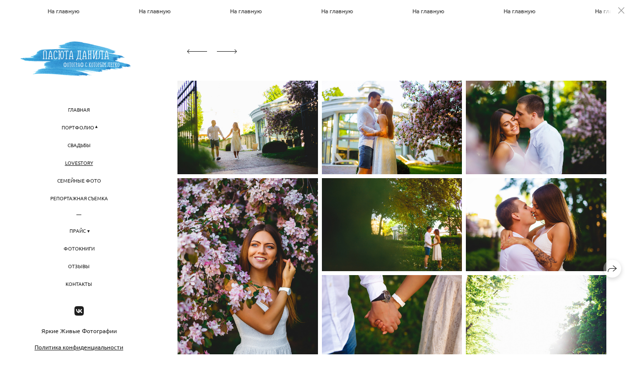

--- FILE ---
content_type: text/html; charset=utf-8
request_url: https://pasyutafoto.ru/dasha-i-slava-1
body_size: 47345
content:
<!DOCTYPE html><html lang="ru"><head><meta charset="utf-8"><meta content="IE=edge" http-equiv="X-UA-Compatible"><meta content="width=1280" name="viewport"><meta content="wfolio" name="owner"><meta content="light" name="color-scheme"><meta name="theme-color" media="(prefers-color-scheme: light)"><meta name="theme-color" media="(prefers-color-scheme: dark)"><link href="https://pasyutafoto.ru/dasha-i-slava-1" rel="canonical"><title>Даша и Слава. Свадебный фотограф Калининград Пасюта Данила</title><meta name="robots" content="follow, index, max-snippet:-1, max-video-preview:-1, max-image-preview:large"><meta name="yandex-verification" content="66295eea8b2e81e5"><meta name="google-site-verification" content="H_jRqyIIrQoQl5J2PcLkYKRPZFI2Rtu0YDn67bMwDQg"><meta property="og:title" content="Даша и Слава. Свадебный фотограф Калининград Пасюта Данила"><meta property="og:type" content="website"><meta property="og:locale" content="ru"><meta property="og:url" content="https://pasyutafoto.ru/dasha-i-slava-1"><meta property="twitter:domain" content="pasyutafoto.ru"><meta property="twitter:url" content="https://pasyutafoto.ru/dasha-i-slava-1"><meta property="twitter:title" content="Даша и Слава. Свадебный фотограф Калининград Пасюта Данила"><meta property="vk:image" content="https://i.wfolio.ru/x/vw6sK5bQa5Fcwe87C_Ouy9fEMYEO3Vmm/MTsPCuI8SXA_GXg5fXeD-Z4Yzl9CwsQg/u_vzcboB-z6Xox-the50PxMDts2bwvGX/D4aAEWuVbIWL7gHISDf154kZVbpdD4Qq.png"><meta property="og:image" content="https://i.wfolio.ru/x/2liGxMhJRjilwq8i78-UqZczLd56D3TA/sTnJtdZp03LsDDiOBzLXI-I2h26Bzrzc/tV6ZJmPWH7zMGLp-y8UwWj9GXqYAljlG/MIhkr22hbNai1b67OAM52sLc80y9PCZ6.png"><meta name="twitter:image" content="https://i.wfolio.ru/x/2liGxMhJRjilwq8i78-UqZczLd56D3TA/sTnJtdZp03LsDDiOBzLXI-I2h26Bzrzc/tV6ZJmPWH7zMGLp-y8UwWj9GXqYAljlG/MIhkr22hbNai1b67OAM52sLc80y9PCZ6.png"><meta name="twitter:card" content="summary_large_image"><link href="https://i.wfolio.ru/x/fzZscrDVcssx9z7fVx1wVatoGH1SiPhD/sjIIFMHaivdwzRqmzU8kybc2zQCXrN-L/HogEvc9OQUkI8GqEGhKpKI52OQgDtyLG/qcr-ZH9poMnE1g4GsXb0aFJyITOUB-qG.png" rel="icon" sizes="48x48" type="image/png"><link href="/favicon.ico" rel="icon" type="image/x-icon"><link href="https://i.wfolio.ru/x/nPyk9X8szP5j_Qqbh-YedmQ5zB9l-5jC/n2giKg88XC_zlnwvvxWOtqj6Ki94S45r/ZSatrOrCxUqQEulHTBLRow6m3aJ5doaf/yY64ADKa6SnvN5_6b3DGd4F5PYir_cc_.png" rel="apple-touch-icon" sizes="180x180"><script>window.domains = ["a6f26kqdpy7m.wfolio.pro", "pasyutafoto.ru"];
window.sharingSocialNetworks = ["whatsapp", "vk", "telegram", "viber"];
window.currentUrl = "https://pasyutafoto.ru/dasha-i-slava-1";
window.previewMode = false;
window.previewDemo = false
window.lazySizesConfig = window.lazySizesConfig || {};
window.lazySizesConfig.init = false;
window.lazySizesConfig.expand = 1000;
window.lazySizesConfig.expFactor = 2.5;
window.locale = {"all":"Все","application":{"site_is_blocked":{"go_to_app":"Перейти к управлению","lost_visitors":"Столько посетителей было на сайте,\u003cbr\u003eпока он заблокирован","lost_visitors_with_count":"%{count} — cтолько посетителей было на сайте, пока он заблокирован","pay":"Оплатить","title":"Сайт не оплачен"}},"branding_html":"Сайт от \u003ca href=\"%{url}\" target=\"_blank\"\u003ewfolio\u003c/a\u003e","card":{"contact_button_label":"Контакты","goto_website":"Перейти на сайт","save":"Сохранить контакт","social_accounts":{"behance":"Behance","facebook":"Facebook","instagram":"Instagram","linkedin":"LinkedIn","max":"MAX","telegram":"Telegram","viber":"Viber","vk":"ВКонтакте","whatsapp":"WhatsApp","youtube":"YouTube"}},"close":"Закрыть","date":{"formats":{"day_month":"%-d %B","long":"%-d %B %Y"}},"defaults":{"card":{"occupation":"Фотограф"},"disk":{"project":{"selections_title":"Отбор фотографий"}},"pages":{"announcement_list":"Истории","contacts":"Контакты","fame":"Отзывы","main":"Главная","no_name":"Без названия","portfolio":"Портфолио","services":"Услуги"}},"disk":{"back":"Назад","blank_folder":"В этой папке нет фотографий.","blocked":{"description":"Превышен лимит в диске","title":"Проект заблокирован"},"carts":{"blank":{"description":"Чтобы купить фотографии, просто добавьте их в корзину. После оплаты водяной знак удалится и вы получите фотографии в исходном качестве.","start":"Начать отбор"},"disabled":{"button":"Контакты","description":"Покупка фотографий была отключена в данном проекте. За дополнительной информацией вы можете обратиться к владельцу проекта:"},"intro":{"close":"Продолжить выбор","description":"Чтобы купить фотографии, просто добавьте их в корзину. После оплаты водяной знак удалится, и вы получите фотографии в исходном качестве.","header":"Покупка цифровых фотографий"},"label":"Корзина","meta":{"amount":"Стоимость","count":"Фотографий","order":"Заказ №%{order_id}","pieces":"шт","stored_till":"Хранится до"},"new":{"close":"Продолжить выбор","contacts":{"description":"Заполните поля для добавления фотографий в корзину","title":"Ваши контакты"},"price":{"description":"Все цены указаны за цифровые фотографии","discount":"скидка %{percent}%","for_many_pieces":"При покупке от %{pieces_count} шт","for_one_piece":"Цена за одну шт","title":"Цена за фотографию"}},"payment_unavailable":{"description":"К сожалению, в настоящий момент оплата недоступна. Пожалуйста, повторите попытку позже.","title":"Оплата недоступна"},"share":{"description":"Чтобы вернуться к этой корзине, скопируйте и сохраните ссылку на нее","title":"Сохранить корзину"},"show":{"buy":"Купить","comment":"Оставить отзыв","download":"Скачать все файлы","paid":{"description":"Ваш заказ оплачен, теперь вы можете скачать фотографии","title":"Спасибо за покупку"},"save_cart":"Сохранить ссылку на корзину","share_cart":"Поделиться ссылкой на заказ","unpaid":{"description":"Оплатите заказ, чтобы скачать фотографии без водяных знаков","title":"Корзина"}},"title":"Корзина"},"comment":{"label":"Отзыв"},"comments":{"new":{"title":"Оставьте отзыв"}},"customer_name_format":{"first_last_name":"Имя и фамилия","last_first_name":"Фамилия и имя","name":"Ваше имя"},"download_disabled":{"description":"Чтобы скачать все файлы одним архивом, скопируйте ссылку, указанную ниже, и откройте ее в вашем браузере на компьютере или телефоне.","header":"Инструкция"},"download":{"file_download_title":"Скачать файл","folder":{"title":"Текущую папку"},"project":{"description":"Все файлы и папки","title":"Весь проект"},"selection":{"description":"Избранные файлы","title":"Избранное"},"title":"Скачать файлы","variants":{"file":"Оригинал","preview":"Для соцсетей"}},"download_files":{"destination":{"desktop":"Мой компьютер","google_drive":"Google Drive","mobile":"Мой телефон","title":"Скачать на","yandex_disk":"Яндекс Диск"},"size":{"original":"Оригинальный размер","preview":"Для соцсетей","title":"Выберите размер"}},"expires_on":"Хранится до %{date}","floating_menu":{"cart":"Корзина","comment":"Отзыв","download":"Скачать","more":"Еще","people":"Люди на фото","photolab":"Печать фото","products":"Услуги","selection":"Избранное","share":"Поделиться"},"login":{"authorize_as_guest":"Войти как гость","authorize_with_password":"Войти как заказчик"},"mobile_menu_modal":{"comment":"Написать отзыв","share":"Поделиться ссылкой"},"not_found":"Срок действия ссылки истёк","order_form":{"cart":{"description":"Проверьте контакты перед покупкой","order_title":"Продажа фотографий","title":"Покупка фотографий"}},"orders":{"description":"Спасибо, мы скоро с вами свяжемся","header":{"free":"Заказ №%{order_id} отправлен","paid":"Заказ №%{order_id} оплачен"},"return":"Вернуться к просмотру"},"password":{"enter":"Войти с паролем заказчика","guest_access":"Смотреть как гость","placeholder":"Введите пароль"},"people":{"index":{"description_html":"Идёт распознавание лиц.\u003cbr\u003eСписок появится после завершения обработки.","failed_recognize":"Никого не удалось распознать на загруженных фото.","select_person":"Выберите человека, чтобы посмотреть все фото","title":"Люди на фото"},"show":{"description":"%{count} фото с этим человеком","download":"Скачать все файлы","title":"Люди на фото"}},"photolab":{"button":"Перейти в типографию","description":"Вы переходите на сайт типографии-партнера, где вы сможете заказать печатные услуги с фотографиями из вашей галереи","title":"Печатные услуги"},"pieces":{"comments":{"edit":"Редактировать комментарий","new":"Оставьте комментарий"},"downloads":{"ios_modal":{"please_wait":"Нажмите на изображение, чтобы его сохранить. Изображение сохранится в Фото.","save_image":"Нажмите на изображение и удерживайте, чтобы его сохранить. Изображение сохранится в Фото."}},"video":{"gallery":{"download":"Скачать","too_large":"Онлайн-просмотр недоступен для больших видео. Скачайте файл, чтобы посмотреть его."}}},"products":{"description":"Закажите дополнительно","from_html":"от %{money}","photolab":{"button":"Создать макет","hint":{"fotoproekt":"Перейдите на сайт типографии «ФОТОпроект», чтобы сделать макет с вашими фотографиями:","print_rhinodesign":"Перейдите на сайт фотолаборатории «Print RHINODESIGN», чтобы сделать макет с вашими фотографиями:","rhinodesign":"Перейдите на сайт фотолаборатории «RHINODESIGN», чтобы сделать макет с вашими фотографиями:","yarkiy":"Перейдите на сайт типографии «Яркий Фотомаркет», чтобы сделать макет с вашими фотографиями:"},"label":"Печать фото","title":"Печать ваших фотографий"},"shop":{"label":"Услуги"},"title":"Специальные предложения"},"project_error":{"description":"Свяжитесь с владельцем для устранения ошибок","link":"Контакты","title":"Галерея не отображается"},"save":"Сохранить","selection":{"blank":"В избранном нет файлов, начните выбирать прямо сейчас","commented_warning":{"cancel":"Отменить","confirm":"Убрать из избранного","description":"Если убрать файл из избранного, то комментарий будет удален.","header":"Предупреждение"},"edit":{"description":"Отбор уже завершен, но вы можете внести изменения в форму","title":"Внести изменения"},"finish":{"description":"После завершения отбора вы не сможете вносить изменения в Избранное. Владелец галереи получит уведомление о вашем выборе.","title":"Завершить отбор"},"finished":"Отбор завершен","finished_warning":{"button":"Контакты","description":"Для редактирования Избранного, пожалуйста, свяжитесь со мной.","header":"Вы уже завершили отбор"},"label":"Избранное","limit_exceeded":{"close":"Понятно","description":"Вы можете добавить в избранное только %{count}","header":"Предупреждение"},"logout":"Выход","new":{"description":"Заполните поля, чтобы сохранить список","login":"Или войдите в существующий список","submit":"Продолжить"},"pieces_limit":"Доступно для отбора: %{limit}","share":{"description":"Скопируйте ссылку на список избранного и возвращайтесь к нему в любое время и с любого устройства","title":"Ссылка на список избранного"},"show":{"description":"Чтобы вернуться к выбранным файлам позже, скопируйте и сохраните ссылку.","success":{"title":"Список создан"},"title":"Ссылка для входа"},"start":"Начать отбор","storefront":{"button":"Добавить в корзину","description":"Избранное в этой галерее отключено. Добавьте выбранные файлы в корзину для их покупки."},"title":"Избранное","update":"Переименовать","view_gallery":"Перейти в галерею"},"share":{"label":"Поделиться"},"snackbar":{"added_to_cart":"Добавлено в \u003ca href=\"%{link}\" data-turbo=\"true\" data-role=\"cart-link\"\u003eКорзину\u003c/a\u003e","added_to_selection":"Добавлено в \u003ca href=\"%{link}\" data-turbo=\"true\" data-role=\"selection-url\"\u003eИзбранное\u003c/a\u003e","changes_saved":"Изменения сохранены","comment_saved":"Комментарий сохранен","comment_sent":"Отзыв отправлен","selection_finished":"Отбор завершен"}},"download":"Скачать","email":"Email","enter_email":"Введите адрес электронной почты","enter_otp":"Введите пароль из письма","enter_password":"Введите пароль для доступа к этой странице","fame":{"add_avatar":"Выбрать фото","author_avatar":"Фотография","author_name":"Ваше имя","comment_submitted":"Ваш отзыв успешно отправлен! Он будет опубликован после модерации.","content":"Ваш отзыв","hint":"Минимальная длина отзыва — %{minlength} символов","leave_comment":"Оставить отзыв","no_comments":"Отзывов пока нет, ваш будет первым!","social_url":"Ссылка на соцсеть (необязательно)","title":"Написать отзыв"},"fix_errors":"Пожалуйста, исправьте следующие ошибки:","gallery":{"cart":"В корзину","close":"Закрыть (Esc)","fullscreen":"В полный экран","next":"Следующий слайд (стрелка вправо)","prev":"Предыдущий слайд (стрелка влево)","selection":"Добавить в избранное","share":"Поделиться","zoom":"Увеличить/уменьшить"},"generic_error":"Что-то пошло не так","legal":{"i_accept_legals":"Я даю согласие на обработку персональных данных и соглашаюсь с условиями:","i_accept_privacy_html":"Я даю согласие на обработку персональных данных в соответствии с условиями \u003ca href=\"%{privacy_url}\" target=\"_blank\"\u003eполитики конфиденциальности\u003c/a\u003e.","i_accept_terms_html":"Я принимаю условия \u003ca href=\"%{terms_url}\" target=\"_blank\"\u003eоферты\u003c/a\u003e.","legal_privacy_html":"Политика конфиденциальности","legal_terms":"Оферта"},"login":"Войти","menu":"Меню","message_submitted":"Ваше сообщение успешно отправлено!","more":"Ещё","order":{"fields":{"comment":"Комментарий","email":"Email","name":"Ваше имя","phone":"Номер телефона"},"form":{"checkout":"Перейти к оплате","order":"Заказать","pay_with":"Оплата через %{payment_method}","sold_out":"Товар закончился"},"methods":{"bepaid":"BePaid","debug":"Тестовая оплата","debug_failed":"Оплата с отменой","freedompay":"Freedom Pay","liqpay":"Liqpay","mercadopago":"Mercado Pago","paypal":"PayPal","prodamus":"Prodamus","robokassa":"Робокасса","robokassa_kz":"Робокасса (KZ)","stripe":"Stripe","tinkoff":"Т-Банк","yookassa":"ЮКасса"},"success":{"close":"Закрыть","title":"Заявка отправлена"}},"otp_description":"Для доступа к странице проверьте почту (%{email}) и введите пароль, указанный в письме:","pages":{"legal_privacy":{"title":"Политика обработки персональных данных"},"legal_terms":{"title":"Оферта"},"not_found":{"back":"Вернуться на главную","message":"Неправильно набран адрес или такой страницы на сайте больше не существует.","title":"Страница не найдена"}},"plurals":{"files":{"one":"%{count} файл","few":"%{count} файла","many":"%{count} файлов","other":"%{count} файлов"}},"product":{"inactive":"Товар недоступен","order":"Оформить заказ"},"search":"Поиск","sections":{"inline_page":{"more":"Смотреть еще"}},"share":{"back":"Вернуться к сайту","button":"Поделиться ссылкой","copied":"Скопировано!","copy":"Скопировать","copy_link":"Скопировать ссылку","social_buttons":"Или отправьте через социальные сети","success":"Ссылка скопирована"},"shared":{"tracking":{"content":"На сайте используются файлы cookie. Продолжая просмотр сайта, вы разрешаете их использование. %{suffix}","okay":"Понятно","privacy_policy":"Политика конфиденциальности"}},"submit":"Отправить","submit_disabled":"Отправка…","tags":"Теги","transient_error":{"tell_owner":"При регулярном повторении ошибки сообщите владельцу сайта.","title":"Произошла техническая ошибка. Приносим извинения за временные неудобства.","try_reload":"Попробуйте обновить страницу через некоторое время."},"view":"Посмотреть галерею"};
window.siteId = "VD3NVYe3";
window.currentItemsIds = [98899,98897,663329];
window.trackingEnabled = true;window.eventTrackerURL = "https://track.wfolio.ru/api/event";
window.eventTrackerExternalIdentifier = "pasyutafoto.ru";
</script><link href="https://fonts.gstatic.com" rel="preconnect" crossorigin="anonymous"><style>/* cyrillic-ext */
@font-face {
  font-family: "Ubuntu";
  font-style: italic;
  font-weight: 400;
  src: url("https://fonts.gstatic.com/s/ubuntu/v20/4iCu6KVjbNBYlgoKej75l0mwFg.woff2") format("woff2");
  unicode-range: U+0460-052F, U+1C80-1C88, U+20B4, U+2DE0-2DFF, U+A640-A69F, U+FE2E-FE2F;
}
/* cyrillic */
@font-face {
  font-family: "Ubuntu";
  font-style: italic;
  font-weight: 400;
  src: url("https://fonts.gstatic.com/s/ubuntu/v20/4iCu6KVjbNBYlgoKej7wl0mwFg.woff2") format("woff2");
  unicode-range: U+0301, U+0400-045F, U+0490-0491, U+04B0-04B1, U+2116;
}
/* greek-ext */
@font-face {
  font-family: "Ubuntu";
  font-style: italic;
  font-weight: 400;
  src: url("https://fonts.gstatic.com/s/ubuntu/v20/4iCu6KVjbNBYlgoKej74l0mwFg.woff2") format("woff2");
  unicode-range: U+1F00-1FFF;
}
/* greek */
@font-face {
  font-family: "Ubuntu";
  font-style: italic;
  font-weight: 400;
  src: url("https://fonts.gstatic.com/s/ubuntu/v20/4iCu6KVjbNBYlgoKej73l0mwFg.woff2") format("woff2");
  unicode-range: U+0370-03FF;
}
/* latin-ext */
@font-face {
  font-family: "Ubuntu";
  font-style: italic;
  font-weight: 400;
  src: url("https://fonts.gstatic.com/s/ubuntu/v20/4iCu6KVjbNBYlgoKej76l0mwFg.woff2") format("woff2");
  unicode-range: U+0100-024F, U+0259, U+1E00-1EFF, U+2020, U+20A0-20AB, U+20AD-20CF, U+2113, U+2C60-2C7F, U+A720-A7FF;
}
/* latin */
@font-face {
  font-family: "Ubuntu";
  font-style: italic;
  font-weight: 400;
  src: url("https://fonts.gstatic.com/s/ubuntu/v20/4iCu6KVjbNBYlgoKej70l0k.woff2") format("woff2");
  unicode-range: U+0000-00FF, U+0131, U+0152-0153, U+02BB-02BC, U+02C6, U+02DA, U+02DC, U+2000-206F, U+2074, U+20AC, U+2122, U+2191, U+2193, U+2212, U+2215, U+FEFF, U+FFFD;
}
/* cyrillic-ext */
@font-face {
  font-family: "Ubuntu";
  font-style: italic;
  font-weight: 700;
  src: url("https://fonts.gstatic.com/s/ubuntu/v20/4iCp6KVjbNBYlgoKejZPslyCN4Ffgg.woff2") format("woff2");
  unicode-range: U+0460-052F, U+1C80-1C88, U+20B4, U+2DE0-2DFF, U+A640-A69F, U+FE2E-FE2F;
}
/* cyrillic */
@font-face {
  font-family: "Ubuntu";
  font-style: italic;
  font-weight: 700;
  src: url("https://fonts.gstatic.com/s/ubuntu/v20/4iCp6KVjbNBYlgoKejZPslyLN4Ffgg.woff2") format("woff2");
  unicode-range: U+0301, U+0400-045F, U+0490-0491, U+04B0-04B1, U+2116;
}
/* greek-ext */
@font-face {
  font-family: "Ubuntu";
  font-style: italic;
  font-weight: 700;
  src: url("https://fonts.gstatic.com/s/ubuntu/v20/4iCp6KVjbNBYlgoKejZPslyDN4Ffgg.woff2") format("woff2");
  unicode-range: U+1F00-1FFF;
}
/* greek */
@font-face {
  font-family: "Ubuntu";
  font-style: italic;
  font-weight: 700;
  src: url("https://fonts.gstatic.com/s/ubuntu/v20/4iCp6KVjbNBYlgoKejZPslyMN4Ffgg.woff2") format("woff2");
  unicode-range: U+0370-03FF;
}
/* latin-ext */
@font-face {
  font-family: "Ubuntu";
  font-style: italic;
  font-weight: 700;
  src: url("https://fonts.gstatic.com/s/ubuntu/v20/4iCp6KVjbNBYlgoKejZPslyBN4Ffgg.woff2") format("woff2");
  unicode-range: U+0100-024F, U+0259, U+1E00-1EFF, U+2020, U+20A0-20AB, U+20AD-20CF, U+2113, U+2C60-2C7F, U+A720-A7FF;
}
/* latin */
@font-face {
  font-family: "Ubuntu";
  font-style: italic;
  font-weight: 700;
  src: url("https://fonts.gstatic.com/s/ubuntu/v20/4iCp6KVjbNBYlgoKejZPslyPN4E.woff2") format("woff2");
  unicode-range: U+0000-00FF, U+0131, U+0152-0153, U+02BB-02BC, U+02C6, U+02DA, U+02DC, U+2000-206F, U+2074, U+20AC, U+2122, U+2191, U+2193, U+2212, U+2215, U+FEFF, U+FFFD;
}
/* cyrillic-ext */
@font-face {
  font-family: "Ubuntu";
  font-style: normal;
  font-weight: 400;
  src: url("https://fonts.gstatic.com/s/ubuntu/v20/4iCs6KVjbNBYlgoKcg72j00.woff2") format("woff2");
  unicode-range: U+0460-052F, U+1C80-1C88, U+20B4, U+2DE0-2DFF, U+A640-A69F, U+FE2E-FE2F;
}
/* cyrillic */
@font-face {
  font-family: "Ubuntu";
  font-style: normal;
  font-weight: 400;
  src: url("https://fonts.gstatic.com/s/ubuntu/v20/4iCs6KVjbNBYlgoKew72j00.woff2") format("woff2");
  unicode-range: U+0301, U+0400-045F, U+0490-0491, U+04B0-04B1, U+2116;
}
/* greek-ext */
@font-face {
  font-family: "Ubuntu";
  font-style: normal;
  font-weight: 400;
  src: url("https://fonts.gstatic.com/s/ubuntu/v20/4iCs6KVjbNBYlgoKcw72j00.woff2") format("woff2");
  unicode-range: U+1F00-1FFF;
}
/* greek */
@font-face {
  font-family: "Ubuntu";
  font-style: normal;
  font-weight: 400;
  src: url("https://fonts.gstatic.com/s/ubuntu/v20/4iCs6KVjbNBYlgoKfA72j00.woff2") format("woff2");
  unicode-range: U+0370-03FF;
}
/* latin-ext */
@font-face {
  font-family: "Ubuntu";
  font-style: normal;
  font-weight: 400;
  src: url("https://fonts.gstatic.com/s/ubuntu/v20/4iCs6KVjbNBYlgoKcQ72j00.woff2") format("woff2");
  unicode-range: U+0100-024F, U+0259, U+1E00-1EFF, U+2020, U+20A0-20AB, U+20AD-20CF, U+2113, U+2C60-2C7F, U+A720-A7FF;
}
/* latin */
@font-face {
  font-family: "Ubuntu";
  font-style: normal;
  font-weight: 400;
  src: url("https://fonts.gstatic.com/s/ubuntu/v20/4iCs6KVjbNBYlgoKfw72.woff2") format("woff2");
  unicode-range: U+0000-00FF, U+0131, U+0152-0153, U+02BB-02BC, U+02C6, U+02DA, U+02DC, U+2000-206F, U+2074, U+20AC, U+2122, U+2191, U+2193, U+2212, U+2215, U+FEFF, U+FFFD;
}
/* cyrillic-ext */
@font-face {
  font-family: "Ubuntu";
  font-style: normal;
  font-weight: 700;
  src: url("https://fonts.gstatic.com/s/ubuntu/v20/4iCv6KVjbNBYlgoCxCvjvWyNL4U.woff2") format("woff2");
  unicode-range: U+0460-052F, U+1C80-1C88, U+20B4, U+2DE0-2DFF, U+A640-A69F, U+FE2E-FE2F;
}
/* cyrillic */
@font-face {
  font-family: "Ubuntu";
  font-style: normal;
  font-weight: 700;
  src: url("https://fonts.gstatic.com/s/ubuntu/v20/4iCv6KVjbNBYlgoCxCvjtGyNL4U.woff2") format("woff2");
  unicode-range: U+0301, U+0400-045F, U+0490-0491, U+04B0-04B1, U+2116;
}
/* greek-ext */
@font-face {
  font-family: "Ubuntu";
  font-style: normal;
  font-weight: 700;
  src: url("https://fonts.gstatic.com/s/ubuntu/v20/4iCv6KVjbNBYlgoCxCvjvGyNL4U.woff2") format("woff2");
  unicode-range: U+1F00-1FFF;
}
/* greek */
@font-face {
  font-family: "Ubuntu";
  font-style: normal;
  font-weight: 700;
  src: url("https://fonts.gstatic.com/s/ubuntu/v20/4iCv6KVjbNBYlgoCxCvjs2yNL4U.woff2") format("woff2");
  unicode-range: U+0370-03FF;
}
/* latin-ext */
@font-face {
  font-family: "Ubuntu";
  font-style: normal;
  font-weight: 700;
  src: url("https://fonts.gstatic.com/s/ubuntu/v20/4iCv6KVjbNBYlgoCxCvjvmyNL4U.woff2") format("woff2");
  unicode-range: U+0100-024F, U+0259, U+1E00-1EFF, U+2020, U+20A0-20AB, U+20AD-20CF, U+2113, U+2C60-2C7F, U+A720-A7FF;
}
/* latin */
@font-face {
  font-family: "Ubuntu";
  font-style: normal;
  font-weight: 700;
  src: url("https://fonts.gstatic.com/s/ubuntu/v20/4iCv6KVjbNBYlgoCxCvjsGyN.woff2") format("woff2");
  unicode-range: U+0000-00FF, U+0131, U+0152-0153, U+02BB-02BC, U+02C6, U+02DA, U+02DC, U+2000-206F, U+2074, U+20AC, U+2122, U+2191, U+2193, U+2212, U+2215, U+FEFF, U+FFFD;
}
</style><link href="https://fonts.gstatic.com" rel="preconnect" crossorigin="anonymous"><style>/* cyrillic-ext */
@font-face {
  font-family: "Roboto Slab Light";
  font-style: normal;
  font-weight: 400;
  src: url("https://fonts.gstatic.com/s/robotoslab/v24/BngbUXZYTXPIvIBgJJSb6s3BzlRRfKOFbvjo0oSmYmRjRdE.woff2") format("woff2");
  unicode-range: U+0460-052F, U+1C80-1C88, U+20B4, U+2DE0-2DFF, U+A640-A69F, U+FE2E-FE2F;
}
/* cyrillic */
@font-face {
  font-family: "Roboto Slab Light";
  font-style: normal;
  font-weight: 400;
  src: url("https://fonts.gstatic.com/s/robotoslab/v24/BngbUXZYTXPIvIBgJJSb6s3BzlRRfKOFbvjo0oSma2RjRdE.woff2") format("woff2");
  unicode-range: U+0301, U+0400-045F, U+0490-0491, U+04B0-04B1, U+2116;
}
/* greek-ext */
@font-face {
  font-family: "Roboto Slab Light";
  font-style: normal;
  font-weight: 400;
  src: url("https://fonts.gstatic.com/s/robotoslab/v24/BngbUXZYTXPIvIBgJJSb6s3BzlRRfKOFbvjo0oSmY2RjRdE.woff2") format("woff2");
  unicode-range: U+1F00-1FFF;
}
/* greek */
@font-face {
  font-family: "Roboto Slab Light";
  font-style: normal;
  font-weight: 400;
  src: url("https://fonts.gstatic.com/s/robotoslab/v24/BngbUXZYTXPIvIBgJJSb6s3BzlRRfKOFbvjo0oSmbGRjRdE.woff2") format("woff2");
  unicode-range: U+0370-03FF;
}
/* vietnamese */
@font-face {
  font-family: "Roboto Slab Light";
  font-style: normal;
  font-weight: 400;
  src: url("https://fonts.gstatic.com/s/robotoslab/v24/BngbUXZYTXPIvIBgJJSb6s3BzlRRfKOFbvjo0oSmYGRjRdE.woff2") format("woff2");
  unicode-range: U+0102-0103, U+0110-0111, U+0128-0129, U+0168-0169, U+01A0-01A1, U+01AF-01B0, U+1EA0-1EF9, U+20AB;
}
/* latin-ext */
@font-face {
  font-family: "Roboto Slab Light";
  font-style: normal;
  font-weight: 400;
  src: url("https://fonts.gstatic.com/s/robotoslab/v24/BngbUXZYTXPIvIBgJJSb6s3BzlRRfKOFbvjo0oSmYWRjRdE.woff2") format("woff2");
  unicode-range: U+0100-024F, U+0259, U+1E00-1EFF, U+2020, U+20A0-20AB, U+20AD-20CF, U+2113, U+2C60-2C7F, U+A720-A7FF;
}
/* latin */
@font-face {
  font-family: "Roboto Slab Light";
  font-style: normal;
  font-weight: 400;
  src: url("https://fonts.gstatic.com/s/robotoslab/v24/BngbUXZYTXPIvIBgJJSb6s3BzlRRfKOFbvjo0oSmb2Rj.woff2") format("woff2");
  unicode-range: U+0000-00FF, U+0131, U+0152-0153, U+02BB-02BC, U+02C6, U+02DA, U+02DC, U+2000-206F, U+2074, U+20AC, U+2122, U+2191, U+2193, U+2212, U+2215, U+FEFF, U+FFFD;
}
/* cyrillic-ext */
@font-face {
  font-family: "Roboto Slab Light";
  font-style: normal;
  font-weight: 700;
  src: url("https://fonts.gstatic.com/s/robotoslab/v24/BngMUXZYTXPIvIBgJJSb6ufA5qW54A.woff2") format("woff2");
  unicode-range: U+0460-052F, U+1C80-1C88, U+20B4, U+2DE0-2DFF, U+A640-A69F, U+FE2E-FE2F;
}
/* cyrillic */
@font-face {
  font-family: "Roboto Slab Light";
  font-style: normal;
  font-weight: 700;
  src: url("https://fonts.gstatic.com/s/robotoslab/v24/BngMUXZYTXPIvIBgJJSb6ufJ5qW54A.woff2") format("woff2");
  unicode-range: U+0301, U+0400-045F, U+0490-0491, U+04B0-04B1, U+2116;
}
/* greek-ext */
@font-face {
  font-family: "Roboto Slab Light";
  font-style: normal;
  font-weight: 700;
  src: url("https://fonts.gstatic.com/s/robotoslab/v24/BngMUXZYTXPIvIBgJJSb6ufB5qW54A.woff2") format("woff2");
  unicode-range: U+1F00-1FFF;
}
/* greek */
@font-face {
  font-family: "Roboto Slab Light";
  font-style: normal;
  font-weight: 700;
  src: url("https://fonts.gstatic.com/s/robotoslab/v24/BngMUXZYTXPIvIBgJJSb6ufO5qW54A.woff2") format("woff2");
  unicode-range: U+0370-03FF;
}
/* vietnamese */
@font-face {
  font-family: "Roboto Slab Light";
  font-style: normal;
  font-weight: 700;
  src: url("https://fonts.gstatic.com/s/robotoslab/v24/BngMUXZYTXPIvIBgJJSb6ufC5qW54A.woff2") format("woff2");
  unicode-range: U+0102-0103, U+0110-0111, U+0128-0129, U+0168-0169, U+01A0-01A1, U+01AF-01B0, U+1EA0-1EF9, U+20AB;
}
/* latin-ext */
@font-face {
  font-family: "Roboto Slab Light";
  font-style: normal;
  font-weight: 700;
  src: url("https://fonts.gstatic.com/s/robotoslab/v24/BngMUXZYTXPIvIBgJJSb6ufD5qW54A.woff2") format("woff2");
  unicode-range: U+0100-024F, U+0259, U+1E00-1EFF, U+2020, U+20A0-20AB, U+20AD-20CF, U+2113, U+2C60-2C7F, U+A720-A7FF;
}
/* latin */
@font-face {
  font-family: "Roboto Slab Light";
  font-style: normal;
  font-weight: 700;
  src: url("https://fonts.gstatic.com/s/robotoslab/v24/BngMUXZYTXPIvIBgJJSb6ufN5qU.woff2") format("woff2");
  unicode-range: U+0000-00FF, U+0131, U+0152-0153, U+02BB-02BC, U+02C6, U+02DA, U+02DC, U+2000-206F, U+2074, U+20AC, U+2122, U+2191, U+2193, U+2212, U+2215, U+FEFF, U+FFFD;
}
</style><style>body {
  font-family: Ubuntu, sans-serif;
  font-weight: normal;
}
h1, h2, h3 {
  font-family: 'Roboto Slab Light', serif;
  font-weight: normal;
}
</style><style>/*! normalize.css v4.1.1 | MIT License | github.com/necolas/normalize.css */html{font-family:sans-serif;-ms-text-size-adjust:100%;-webkit-text-size-adjust:100%}body{margin:0}article,aside,details,figcaption,figure,footer,header,main,menu,nav,section,summary{display:block}audio,canvas,progress,video{display:inline-block}audio:not([controls]){display:none;height:0}progress{vertical-align:baseline}template,[hidden]{display:none}a{background-color:transparent;-webkit-text-decoration-skip:objects}a:active,a:hover{outline-width:0}abbr[title]{border-bottom:none;text-decoration:underline;-webkit-text-decoration:underline dotted;text-decoration:underline dotted}b,strong{font-weight:inherit}b,strong{font-weight:bolder}dfn{font-style:italic}h1{font-size:2em;margin:0.67em 0}mark{background-color:#ff0;color:#000}small{font-size:80%}sub,sup{font-size:75%;line-height:0;position:relative;vertical-align:baseline}sub{bottom:-0.25em}sup{top:-0.5em}img{border-style:none}svg:not(:root){overflow:hidden}code,kbd,pre,samp{font-family:monospace, monospace;font-size:1em}figure{margin:1em 40px}hr{box-sizing:content-box;height:0;overflow:visible}button,input,select,textarea{font:inherit;margin:0}optgroup{font-weight:bold}button,input{overflow:visible}button,select{text-transform:none}button,html [type="button"],[type="reset"],[type="submit"]{-webkit-appearance:button}button::-moz-focus-inner,[type="button"]::-moz-focus-inner,[type="reset"]::-moz-focus-inner,[type="submit"]::-moz-focus-inner{border-style:none;padding:0}button:-moz-focusring,[type="button"]:-moz-focusring,[type="reset"]:-moz-focusring,[type="submit"]:-moz-focusring{outline:1px dotted ButtonText}fieldset{border:1px solid #c0c0c0;margin:0 2px;padding:0.35em 0.625em 0.75em}legend{box-sizing:border-box;color:inherit;display:table;max-width:100%;padding:0;white-space:normal}textarea{overflow:auto}[type="checkbox"],[type="radio"]{box-sizing:border-box;padding:0}[type="number"]::-webkit-inner-spin-button,[type="number"]::-webkit-outer-spin-button{height:auto}[type="search"]{-webkit-appearance:textfield;outline-offset:-2px}[type="search"]::-webkit-search-cancel-button,[type="search"]::-webkit-search-decoration{-webkit-appearance:none}::-webkit-input-placeholder{color:inherit;opacity:0.54}::-webkit-file-upload-button{-webkit-appearance:button;font:inherit}.row{display:flex;flex-wrap:wrap;width:auto;min-width:0}.row::after{content:"";display:table;clear:both}.row [class^="col-"]{display:flex;flex-direction:column;justify-content:space-between;min-height:1px}.row .col-sm-1{width:8.3333333333%}.row .col-sm-2{width:16.6666666667%}.row .col-sm-3{width:25%}.row .col-sm-4{width:33.3333333333%}.row .col-sm-5{width:41.6666666667%}.row .col-sm-6{width:50%}.row .col-sm-7{width:58.3333333333%}.row .col-sm-8{width:66.6666666667%}.row .col-sm-9{width:75%}.row .col-sm-10{width:83.3333333333%}.row .col-sm-11{width:91.6666666667%}.row .col-sm-12{width:100%}@media (min-width: 769px){.row .col-md-1{width:8.3333333333%}.row .col-md-offset-1{margin-left:8.3333333333%}}@media (min-width: 769px){.row .col-md-2{width:16.6666666667%}.row .col-md-offset-2{margin-left:16.6666666667%}}@media (min-width: 769px){.row .col-md-3{width:25%}.row .col-md-offset-3{margin-left:25%}}@media (min-width: 769px){.row .col-md-4{width:33.3333333333%}.row .col-md-offset-4{margin-left:33.3333333333%}}@media (min-width: 769px){.row .col-md-5{width:41.6666666667%}.row .col-md-offset-5{margin-left:41.6666666667%}}@media (min-width: 769px){.row .col-md-6{width:50%}.row .col-md-offset-6{margin-left:50%}}@media (min-width: 769px){.row .col-md-7{width:58.3333333333%}.row .col-md-offset-7{margin-left:58.3333333333%}}@media (min-width: 769px){.row .col-md-8{width:66.6666666667%}.row .col-md-offset-8{margin-left:66.6666666667%}}@media (min-width: 769px){.row .col-md-9{width:75%}.row .col-md-offset-9{margin-left:75%}}@media (min-width: 769px){.row .col-md-10{width:83.3333333333%}.row .col-md-offset-10{margin-left:83.3333333333%}}@media (min-width: 769px){.row .col-md-11{width:91.6666666667%}.row .col-md-offset-11{margin-left:91.6666666667%}}@media (min-width: 769px){.row .col-md-12{width:100%}.row .col-md-offset-12{margin-left:100%}}@media (min-width: 961px){.row .col-lg-1{width:8.3333333333%}.row .col-lg-offset-1{margin-left:8.3333333333%}}@media (min-width: 961px){.row .col-lg-2{width:16.6666666667%}.row .col-lg-offset-2{margin-left:16.6666666667%}}@media (min-width: 961px){.row .col-lg-3{width:25%}.row .col-lg-offset-3{margin-left:25%}}@media (min-width: 961px){.row .col-lg-4{width:33.3333333333%}.row .col-lg-offset-4{margin-left:33.3333333333%}}@media (min-width: 961px){.row .col-lg-5{width:41.6666666667%}.row .col-lg-offset-5{margin-left:41.6666666667%}}@media (min-width: 961px){.row .col-lg-6{width:50%}.row .col-lg-offset-6{margin-left:50%}}@media (min-width: 961px){.row .col-lg-7{width:58.3333333333%}.row .col-lg-offset-7{margin-left:58.3333333333%}}@media (min-width: 961px){.row .col-lg-8{width:66.6666666667%}.row .col-lg-offset-8{margin-left:66.6666666667%}}@media (min-width: 961px){.row .col-lg-9{width:75%}.row .col-lg-offset-9{margin-left:75%}}@media (min-width: 961px){.row .col-lg-10{width:83.3333333333%}.row .col-lg-offset-10{margin-left:83.3333333333%}}@media (min-width: 961px){.row .col-lg-11{width:91.6666666667%}.row .col-lg-offset-11{margin-left:91.6666666667%}}@media (min-width: 961px){.row .col-lg-12{width:100%}.row .col-lg-offset-12{margin-left:100%}}:root{--color-bg: #ffffff;--color-bg--rgb: 255, 255, 255;--color-bg-hover: #f7f7f7;--color-bg-hover--rgb: 247, 247, 247;--color-text: #1e1e1e;--color-text--rgb: 30, 30, 30;--color-text-hover: #1e1e1e;--color-text-hover--rgb: 30, 30, 30;--color-header: #1e1e1e;--color-header--rgb: 30, 30, 30;--color-link: #656565;--color-link--rgb: 101, 101, 101;--color-border: #1e1e1e40;--color-border--rgb: 30, 30, 30;--color-border-bright: #1e1e1e80;--color-border-bright--rgb: 30, 30, 30;--color-button-bg: #1e1e1e;--color-button-bg--rgb: 30, 30, 30;--color-button-bg-hover: #656565;--color-button-bg-hover--rgb: 101, 101, 101;--color-button-text: #ffffff;--color-button-text--rgb: 255, 255, 255;--color-button-text-hover: #ffffff;--color-button-text-hover--rgb: 255, 255, 255;--color-button-outline: #1e1e1e;--color-button-outline--rgb: 30, 30, 30;--color-button-outline-bg-hover: #1e1e1e;--color-button-outline-bg-hover--rgb: 30, 30, 30;--color-button-outline-text-hover: #ffffff;--color-button-outline-text-hover--rgb: 255, 255, 255;--color-form-bg: #1e1e1e0d;--color-form-bg--rgb: 30, 30, 30;--color-form-placeholder: #1e1e1e66;--color-form-placeholder--rgb: 30, 30, 30;--color-accent-bg: #f7f7f7;--color-accent-bg--rgb: 247, 247, 247;--color-accent-bg-hover: #ffffff;--color-accent-bg-hover--rgb: 255, 255, 255;--color-accent-text: #1e1e1e;--color-accent-text--rgb: 30, 30, 30;--color-accent-text-hover: #1e1e1e;--color-accent-text-hover--rgb: 30, 30, 30;--color-accent-header: #1e1e1e;--color-accent-header--rgb: 30, 30, 30;--color-accent-link: #656565;--color-accent-link--rgb: 101, 101, 101;--color-accent-border: #1e1e1e40;--color-accent-border--rgb: 30, 30, 30;--color-accent-border-bright: #1e1e1e80;--color-accent-border-bright--rgb: 30, 30, 30;--color-accent-button-bg: #1e1e1e;--color-accent-button-bg--rgb: 30, 30, 30;--color-accent-button-bg-hover: #656565;--color-accent-button-bg-hover--rgb: 101, 101, 101;--color-accent-button-text: #ffffff;--color-accent-button-text--rgb: 255, 255, 255;--color-accent-button-text-hover: #ffffff;--color-accent-button-text-hover--rgb: 255, 255, 255;--color-accent-button-outline: #1e1e1e;--color-accent-button-outline--rgb: 30, 30, 30;--color-accent-button-outline-bg-hover: #1e1e1e;--color-accent-button-outline-bg-hover--rgb: 30, 30, 30;--color-accent-button-outline-text-hover: #ffffff;--color-accent-button-outline-text-hover--rgb: 255, 255, 255;--color-accent-form-bg: #ffffff;--color-accent-form-bg--rgb: 255, 255, 255;--color-accent-form-placeholder: #1e1e1e66;--color-accent-form-placeholder--rgb: 30, 30, 30;--color-contrast-bg: #1e1e1e;--color-contrast-bg--rgb: 30, 30, 30;--color-contrast-bg-hover: #ffffff1a;--color-contrast-bg-hover--rgb: 255, 255, 255;--color-contrast-text: #ffffff;--color-contrast-text--rgb: 255, 255, 255;--color-contrast-text-hover: #ffffff;--color-contrast-text-hover--rgb: 255, 255, 255;--color-contrast-header: #ffffff;--color-contrast-header--rgb: 255, 255, 255;--color-contrast-link: #c6c6c6;--color-contrast-link--rgb: 198, 198, 198;--color-contrast-border: #ffffff40;--color-contrast-border--rgb: 255, 255, 255;--color-contrast-border-bright: #ffffff80;--color-contrast-border-bright--rgb: 255, 255, 255;--color-contrast-button-bg: #ffffff;--color-contrast-button-bg--rgb: 255, 255, 255;--color-contrast-button-bg-hover: #c6c6c6;--color-contrast-button-bg-hover--rgb: 198, 198, 198;--color-contrast-button-text: #1e1e1e;--color-contrast-button-text--rgb: 30, 30, 30;--color-contrast-button-text-hover: #1e1e1e;--color-contrast-button-text-hover--rgb: 30, 30, 30;--color-contrast-button-outline: #ffffff;--color-contrast-button-outline--rgb: 255, 255, 255;--color-contrast-button-outline-bg-hover: #ffffff;--color-contrast-button-outline-bg-hover--rgb: 255, 255, 255;--color-contrast-button-outline-text-hover: #1e1e1e;--color-contrast-button-outline-text-hover--rgb: 30, 30, 30;--color-contrast-form-bg: #ffffff1a;--color-contrast-form-bg--rgb: 255, 255, 255;--color-contrast-form-placeholder: #ffffff66;--color-contrast-form-placeholder--rgb: 255, 255, 255;--color-contrast-menu-text-hover: #c6c6c6;--color-contrast-menu-text-hover--rgb: 198, 198, 198}body[color-scheme="light"]{--color-bg: #ffffff;--color-bg--rgb: 255, 255, 255;--color-bg-hover: #f7f7f7;--color-bg-hover--rgb: 247, 247, 247;--color-text: #1e1e1e;--color-text--rgb: 30, 30, 30;--color-text-hover: #1e1e1e;--color-text-hover--rgb: 30, 30, 30;--color-header: #1e1e1e;--color-header--rgb: 30, 30, 30;--color-link: #656565;--color-link--rgb: 101, 101, 101;--color-border: #1e1e1e40;--color-border--rgb: 30, 30, 30;--color-border-bright: #1e1e1e80;--color-border-bright--rgb: 30, 30, 30;--color-button-bg: #1e1e1e;--color-button-bg--rgb: 30, 30, 30;--color-button-bg-hover: #656565;--color-button-bg-hover--rgb: 101, 101, 101;--color-button-text: #ffffff;--color-button-text--rgb: 255, 255, 255;--color-button-text-hover: #ffffff;--color-button-text-hover--rgb: 255, 255, 255;--color-button-outline: #1e1e1e;--color-button-outline--rgb: 30, 30, 30;--color-button-outline-bg-hover: #1e1e1e;--color-button-outline-bg-hover--rgb: 30, 30, 30;--color-button-outline-text-hover: #ffffff;--color-button-outline-text-hover--rgb: 255, 255, 255;--color-form-bg: #1e1e1e0d;--color-form-bg--rgb: 30, 30, 30;--color-form-placeholder: #1e1e1e66;--color-form-placeholder--rgb: 30, 30, 30;--color-accent-bg: #f7f7f7;--color-accent-bg--rgb: 247, 247, 247;--color-accent-bg-hover: #ffffff;--color-accent-bg-hover--rgb: 255, 255, 255;--color-accent-text: #1e1e1e;--color-accent-text--rgb: 30, 30, 30;--color-accent-text-hover: #1e1e1e;--color-accent-text-hover--rgb: 30, 30, 30;--color-accent-header: #1e1e1e;--color-accent-header--rgb: 30, 30, 30;--color-accent-link: #656565;--color-accent-link--rgb: 101, 101, 101;--color-accent-border: #1e1e1e40;--color-accent-border--rgb: 30, 30, 30;--color-accent-border-bright: #1e1e1e80;--color-accent-border-bright--rgb: 30, 30, 30;--color-accent-button-bg: #1e1e1e;--color-accent-button-bg--rgb: 30, 30, 30;--color-accent-button-bg-hover: #656565;--color-accent-button-bg-hover--rgb: 101, 101, 101;--color-accent-button-text: #ffffff;--color-accent-button-text--rgb: 255, 255, 255;--color-accent-button-text-hover: #ffffff;--color-accent-button-text-hover--rgb: 255, 255, 255;--color-accent-button-outline: #1e1e1e;--color-accent-button-outline--rgb: 30, 30, 30;--color-accent-button-outline-bg-hover: #1e1e1e;--color-accent-button-outline-bg-hover--rgb: 30, 30, 30;--color-accent-button-outline-text-hover: #ffffff;--color-accent-button-outline-text-hover--rgb: 255, 255, 255;--color-accent-form-bg: #ffffff;--color-accent-form-bg--rgb: 255, 255, 255;--color-accent-form-placeholder: #1e1e1e66;--color-accent-form-placeholder--rgb: 30, 30, 30;--color-contrast-bg: #1e1e1e;--color-contrast-bg--rgb: 30, 30, 30;--color-contrast-bg-hover: #ffffff1a;--color-contrast-bg-hover--rgb: 255, 255, 255;--color-contrast-text: #ffffff;--color-contrast-text--rgb: 255, 255, 255;--color-contrast-text-hover: #ffffff;--color-contrast-text-hover--rgb: 255, 255, 255;--color-contrast-header: #ffffff;--color-contrast-header--rgb: 255, 255, 255;--color-contrast-link: #c6c6c6;--color-contrast-link--rgb: 198, 198, 198;--color-contrast-border: #ffffff40;--color-contrast-border--rgb: 255, 255, 255;--color-contrast-border-bright: #ffffff80;--color-contrast-border-bright--rgb: 255, 255, 255;--color-contrast-button-bg: #ffffff;--color-contrast-button-bg--rgb: 255, 255, 255;--color-contrast-button-bg-hover: #c6c6c6;--color-contrast-button-bg-hover--rgb: 198, 198, 198;--color-contrast-button-text: #1e1e1e;--color-contrast-button-text--rgb: 30, 30, 30;--color-contrast-button-text-hover: #1e1e1e;--color-contrast-button-text-hover--rgb: 30, 30, 30;--color-contrast-button-outline: #ffffff;--color-contrast-button-outline--rgb: 255, 255, 255;--color-contrast-button-outline-bg-hover: #ffffff;--color-contrast-button-outline-bg-hover--rgb: 255, 255, 255;--color-contrast-button-outline-text-hover: #1e1e1e;--color-contrast-button-outline-text-hover--rgb: 30, 30, 30;--color-contrast-form-bg: #ffffff1a;--color-contrast-form-bg--rgb: 255, 255, 255;--color-contrast-form-placeholder: #ffffff66;--color-contrast-form-placeholder--rgb: 255, 255, 255;--color-contrast-menu-text-hover: #c6c6c6;--color-contrast-menu-text-hover--rgb: 198, 198, 198}:root{--color-marketing-informer-bg-color: #ffffff;--color-marketing-informer-bg-color--rgb: 255, 255, 255;--color-marketing-informer-text-color: #2d2d2d;--color-marketing-informer-text-color--rgb: 45, 45, 45}:root{color-scheme:light dark}body{--color-text-muted: rgba(var(--color-text--rgb), 0.75);--color-text-light: rgba(var(--color-text--rgb), 0.4);--color-subheader: var(--color-header);--color-accent-subheader: var(--color-accent-header);--color-contrast-subheader: var(--color-contrast-header);--color-menu-bg: var(--color-bg);--color-menu-text: var(--color-text);--color-menu-text-muted: rgba(var(--color-text--rgb), 0.6);--color-menu-separator: rgba(var(--color-text--rgb), 0.5);--color-menu-text-hover: var(--color-menu-text-muted);--color-form-text: var(--color-text);--color-form-success-bg: rgba(108,155,142,0.2);--color-form-error-bg: rgba(195,157,59,0.2);--color-form-underline: var(--color-border);--color-checkbox-bg: var(--color-button-bg);--color-checkbox-text: var(--color-button-text)}body.-menu-accent{--color-menu-bg: var(--color-accent-bg);--color-menu-text: var(--color-accent-text);--color-menu-text-muted: rgba(var(--color-accent-text--rgb), 0.6);--color-menu-separator: rgba(var(--color-accent-text--rgb), 0.5)}body.-menu-contrast{--color-menu-bg: var(--color-contrast-bg);--color-menu-text: var(--color-contrast-text);--color-menu-text-hover: var(--color-contrast-menu-text-hover);--color-menu-text-muted: rgba(var(--color-contrast-text--rgb), 0.6);--color-menu-separator: rgba(var(--color-contrast-text--rgb), 0.5)}body.-accent-headers{--color-header: var(--color-accent-link);--color-subheader: var(--color-accent-link);--color-accent-header: var(--color-accent-link);--color-accent-subheader: var(--color-accent-link)}body.-accented{--color-subheader: var(--color-link);--color-accent-subheader: var(--color-accent-link);--color-contrast-subheader: var(--color-contrast-link)}body.-color-scheme:not(.-accented){--color-button-outline: var(--color-text);--color-accent-button-outline: var(--color-accent-text);--color-contrast-button-outline: var(--color-contrast-text)}.sections-container.-background-image{--color-bg: #000;--color-border: #fff;--color-text: #fff;--color-text--rgb: 255,255,255;--color-header: #fff;--color-subheader: #fff;--color-link: #fff;--color-button-text: #000;--color-button-bg: var(--color-header);--color-button-outline: var(--color-header);--color-button-outline-bg-hover: var(--color-header);--color-button-outline-text-hover: var(--color-button-text);--color-form-bg: rgba(var(--color-text--rgb), 0.1);--color-form-underline: var(--color-border);--color-form-placeholder: rgba(var(--color-text--rgb), 0.4);--color-checkbox-bg: var(--color-button-bg);--color-checkbox-text: var(--color-button-text)}.sections-container.-background-accent{--color-bg: var(--color-accent-bg);--color-bg-hover: var(--color-accent-bg-hover);--color-text: var(--color-accent-text);--color-text--rgb: var(--color-accent-text--rgb);--color-text-hover: var(--color-accent-text-hover);--color-text-muted: rgba(var(--color-accent-text--rgb), 0.75);--color-text-light: rgba(var(--color-accent-text--rgb), 0.4);--color-header: var(--color-accent-header);--color-subheader: var(--color-accent-subheader);--color-link: var(--color-accent-link);--color-border: var(--color-accent-border);--color-border-bright: var(--color-accent-border-bright);--color-button-text: var(--color-accent-button-text);--color-button-text-hover: var(--color-accent-button-text-hover);--color-button-bg: var(--color-accent-button-bg);--color-button-bg-hover: var(--color-accent-button-bg-hover);--color-button-outline: var(--color-accent-button-outline);--color-button-outline-bg-hover: var(--color-accent-button-outline-bg-hover);--color-button-outline-text-hover: var(--color-accent-button-outline-text-hover);--color-form-bg: var(--color-accent-form-bg);--color-form-underline: var(--color-accent-border);--color-form-placeholder: var(--color-accent-form-placeholder);--color-checkbox-bg: var(--color-accent-button-bg);--color-checkbox-text: var(--color-accent-button-text)}.sections-container.-background-contrast{--color-bg: var(--color-contrast-bg);--color-bg-hover: var(--color-contrast-bg-hover);--color-text: var(--color-contrast-text);--color-text--rgb: var(--color-contrast-text--rgb);--color-text-hover: var(--color-contrast-text-hover);--color-text-muted: rgba(var(--color-contrast-text--rgb), 0.75);--color-text-light: rgba(var(--color-contrast-text--rgb), 0.4);--color-header: var(--color-contrast-header);--color-subheader: var(--color-contrast-subheader);--color-link: var(--color-contrast-link);--color-border: var(--color-contrast-border);--color-border-bright: var(--color-contrast-border-bright);--color-button-text: var(--color-contrast-button-text);--color-button-text-hover: var(--color-contrast-button-text-hover);--color-button-bg: var(--color-contrast-button-bg);--color-button-bg-hover: var(--color-contrast-button-bg-hover);--color-button-outline: var(--color-contrast-button-outline);--color-button-outline-bg-hover: var(--color-contrast-button-outline-bg-hover);--color-button-outline-text-hover: var(--color-contrast-button-outline-text-hover);--color-form-bg: var(--color-contrast-form-bg);--color-form-underline: var(--color-contrast-border);--color-form-placeholder: var(--color-contrast-form-placeholder);--color-checkbox-bg: var(--color-button-bg);--color-checkbox-text: var(--color-contrast-button-text)}.sections-container .sections-container-inner{max-width:calc(100% - 18px * 2);position:relative;width:1200px;margin:0 auto}.sections-container .sections-container-inner::after{content:"";display:table;clear:both}.-hidden{display:none}.age-restriction-informer{display:none;position:fixed;z-index:1001;top:0;left:0;width:100%;height:100%;background:var(--color-bg)}.age-restriction-informer.is-visible{display:block}.age-restriction-informer-wrapper{display:flex;flex-direction:column;align-items:center;justify-content:center;max-width:60vw;height:100%;margin:0 auto}.age-restriction-informer-content{margin-bottom:50px;text-align:center}.age-restriction-informer-buttons{display:flex}.age-restriction-informer-buttons .button{min-width:180px}.age-restriction-informer-buttons>*:not(:last-child){margin-right:20px}.arrow{display:block;position:relative;left:0;width:25px;height:1px;margin:0 auto;transition:width 0.3s;background-color:var(--color-text)}.arrow::after,.arrow::before{content:"";position:absolute;right:-1px;width:6px;height:1px;background-color:var(--color-text)}.arrow::after{top:-2px;transform:rotate(45deg)}.arrow::before{top:2px;transform:rotate(-45deg)}.arrow.-left::after,.arrow.-left::before{right:auto;left:-1px}.arrow.-left::after{transform:rotate(-45deg)}.arrow.-left::before{transform:rotate(45deg)}.arrow-container:hover .arrow{width:64px}.background-video{position:relative;width:100%;height:100%;overflow:hidden;line-height:0;pointer-events:none}.background-video iframe{position:absolute;top:-9999px;right:-9999px;bottom:-9999px;left:-9999px;margin:auto;visibility:hidden}.background-video video{position:absolute;top:-9999px;right:-9999px;bottom:-9999px;left:-9999px;margin:auto;width:100%;min-width:100%;height:auto;min-height:100%}.background-video .background-video-preview{position:absolute;top:-9999px;right:-9999px;bottom:-9999px;left:-9999px;margin:auto;z-index:10;min-width:100%;min-height:100%;transition:opacity 1s ease-out, transform 1s ease-out;-o-object-fit:cover;object-fit:cover}.background-video.-playing .background-video-preview{transform:scale(1.2);opacity:0}.background-video.-playing iframe{visibility:visible}.branding{font-size:12px}.branding a{color:var(--color-text);text-decoration:underline}.branding a:hover{text-decoration:none}.button{display:inline-flex;position:relative;align-items:center;justify-content:center;min-width:140px;height:auto;margin:0;padding:18px 40px;overflow:hidden;border:1px solid var(--color-button-bg);border-radius:100px;outline:none;background:var(--color-button-bg);color:var(--color-button-text);font-size:12px;letter-spacing:0.1em;line-height:1.5;text-decoration:none;text-transform:uppercase;cursor:pointer}.button:hover{border-color:transparent;background:var(--color-button-bg-hover);color:var(--color-button-text-hover)}.button.-outline{border-color:var(--color-button-outline);background:transparent;color:var(--color-button-outline)}.button.-outline:hover{border-color:var(--color-button-outline-bg-hover);background:var(--color-button-outline-bg-hover);color:var(--color-button-outline-text-hover)}.button[disabled]{opacity:0.5;cursor:not-allowed}.button i{margin-right:0.5em;font-size:1.15em;font-weight:normal}.checkbox{display:flex;align-items:baseline}.checkbox-notice{margin-left:14px;-webkit-user-select:none;-moz-user-select:none;user-select:none}.checkbox input[type="checkbox"]{position:relative;top:-2px;line-height:0;cursor:pointer;-webkit-appearance:none;-moz-appearance:none;appearance:none}.checkbox input[type="checkbox"]::before{content:"\f00c" !important;font-family:"Font Awesome 6 Pro" !important;font-weight:900 !important;display:inline-block;visibility:visible;width:15px;height:15px;transition:background 0.15s, border-color 0.15s, color 0.15s;border:1px solid var(--color-border);border-radius:1px;color:transparent;font-size:7.5px;line-height:13px;text-align:center}.checkbox input[type="checkbox"]:checked::before{border-color:transparent;background:var(--color-checkbox-bg);color:var(--color-checkbox-text)}.comment-form{display:flex}.comment-form-avatar{margin-left:60px;text-align:center}.comment-form-avatar .avatar-container{position:relative;width:160px;height:160px;margin-bottom:20px;border-radius:50%;background-color:var(--color-form-bg)}.comment-form-avatar .avatar-container>i{position:absolute;top:50%;left:50%;transform:translate(-50%, -50%);color:var(--color-form-placeholder);font-size:48px}.comment-form-avatar .avatar-container>.placeholder{position:absolute;width:160px;height:160px;border-radius:50%;background-size:cover}.comment-form-button{text-decoration:underline;cursor:pointer}.comment-form-button:hover{text-decoration:none}.cover .cover-arrow,.cover .cover-down-arrow{border:0;outline:none;background:transparent;cursor:pointer}.cover-arrows{display:inline-flex;align-items:center;color:#fff;font-size:12px}.cover-arrows .cover-arrow{padding:18px 0;cursor:pointer}.cover-arrows .cover-arrow .arrow{width:120px;transition:width 0.3s, margin 0.3s, background-color 0.3s}.cover-arrows .cover-arrow .arrow.-left{margin-left:20px}.cover-arrows .cover-arrow .arrow.-right{margin-right:20px}.cover-arrows .cover-arrow .arrow,.cover-arrows .cover-arrow .arrow::after,.cover-arrows .cover-arrow .arrow::before{background-color:#fff}.cover-arrows .cover-arrow:hover .arrow{width:140px;margin:0}.cover-arrows.-small{margin-bottom:-11px}.cover-arrows .cover-count{padding:0 60px;white-space:nowrap}.cover-arrows .cover-current-slide{margin-right:47px}.cover-arrows .cover-total-slides{position:relative}.cover-arrows .cover-total-slides::before{content:"";display:block;position:absolute;top:-12px;left:-23px;width:1px;height:40px;transform:rotate(30deg);background-color:#fff}.cover-arrows.-small{padding:0}.cover-arrows.-small .cover-arrow .arrow{width:90px}.cover-arrows.-small .cover-arrow .arrow,.cover-arrows.-small .cover-arrow .arrow::after,.cover-arrows.-small .cover-arrow .arrow::before{background-color:rgba(255,255,255,0.5)}.cover-arrows.-small .cover-arrow .arrow.-left{margin-left:10px}.cover-arrows.-small .cover-arrow .arrow.-right{margin-right:10px}.cover-arrows.-small .cover-arrow:hover .arrow{width:100px;margin:0}.cover-arrows.-small .cover-arrow:hover .arrow,.cover-arrows.-small .cover-arrow:hover .arrow::after,.cover-arrows.-small .cover-arrow:hover .arrow::before{background-color:#fff}.cover-arrows.-small .cover-count{padding:0 20px}.cover-arrows.-small .cover-current-slide{margin-right:20px}.cover-arrows.-small .cover-total-slides::before{content:"/";top:0;left:-12px;width:auto;height:auto;transform:none;background-color:transparent}.cover-button{display:inline-block;width:auto;height:auto;transition:background 0.3s, color 0.3s;border:1px solid #fff;background:transparent;color:#fff;cursor:pointer}.cover-button:hover{border:1px solid #fff;background:#fff;color:#000}.cover-down-arrow{animation:up-down 2s infinite;color:#fff}@keyframes up-down{0%{transform:translateY(0)}50%{transform:translateY(10px)}100%{transform:translateY(0)}}.cover-video video{-o-object-fit:cover;object-fit:cover}.cover-video.-overlay::after{position:absolute;top:0;right:0;bottom:0;left:0;content:"";z-index:101;background:rgba(0,0,0,0.35)}form.form{position:relative}form.form.-disabled{pointer-events:none}form.form fieldset{position:relative;width:100%;margin:0 0 15px;padding:0;border:0}form.form fieldset:last-child{margin-bottom:0}form.form input[type="text"],form.form input[type="password"],form.form input[type="number"],form.form input[type="search"],form.form textarea,form.form select{position:relative;width:100%;margin:0;padding:12px 14px;outline:none;background-color:transparent;box-shadow:none;color:var(--color-text);font-size:14px;letter-spacing:0;line-height:1.5;vertical-align:top;-webkit-appearance:none;caret-color:var(--color-text)}form.form input[type="text"]:not(:last-child),form.form input[type="password"]:not(:last-child),form.form input[type="number"]:not(:last-child),form.form input[type="search"]:not(:last-child),form.form textarea:not(:last-child),form.form select:not(:last-child){margin-bottom:5px}form.form input[type="text"]::-moz-placeholder, form.form input[type="password"]::-moz-placeholder, form.form input[type="number"]::-moz-placeholder, form.form input[type="search"]::-moz-placeholder, form.form textarea::-moz-placeholder, form.form select::-moz-placeholder{opacity:1;color:var(--color-form-placeholder)}form.form input[type="text"]::placeholder,form.form input[type="password"]::placeholder,form.form input[type="number"]::placeholder,form.form input[type="search"]::placeholder,form.form textarea::placeholder,form.form select::placeholder{opacity:1;color:var(--color-form-placeholder)}form.form select option{background:var(--color-bg);color:var(--color-text)}form.form textarea{resize:none}form.form fieldset{margin:0 0 20px}form.form input[type="text"],form.form input[type="password"],form.form input[type="search"],form.form input[type="number"],form.form textarea,form.form select{padding-right:0;padding-left:0;border:0;border-bottom:1px solid var(--color-form-underline);border-radius:0}form.form input[type="text"]:not(:last-child),form.form input[type="password"]:not(:last-child),form.form input[type="search"]:not(:last-child),form.form input[type="number"]:not(:last-child),form.form textarea:not(:last-child),form.form select:not(:last-child){margin-bottom:10px}.form-legal-links{font-size:12px;text-align:left}.form-legal-links a{white-space:nowrap}.inline-form-field{display:flex;align-items:center;justify-content:flex-start;max-width:100%}.inline-form-input{width:100%;padding:12px 14px;border:0;outline:none;background:var(--color-form-bg);box-shadow:none;color:inherit;cursor:pointer;-webkit-appearance:none}.inline-form-button{padding:11px 14px;transition:background 0.2s ease, color 0.2s ease;border:1px solid var(--color-button-bg);outline:none;background:var(--color-button-bg);color:var(--color-button-text);white-space:nowrap;cursor:pointer}.inline-form-button:hover{background:transparent;color:var(--color-button-bg)}.inline-form-description{margin-bottom:10px;text-align:left}.inline-form-header{margin-bottom:20px;font-weight:bold}.inline-form-hint{margin-top:10px;opacity:0.5;font-size:12px}.lazy-image{position:relative;max-width:100%;overflow:hidden;backface-visibility:hidden;line-height:0}.lazy-image>.placeholder{z-index:10 !important;width:100%;transition:opacity 0.1s;opacity:0.5}.lazy-image>img,.lazy-image>video{position:absolute;z-index:5 !important;top:0;bottom:0;left:0;width:100%;transform:translateZ(0);transition:opacity 0.1s;opacity:0}.lazy-image>video{-o-object-fit:cover;object-fit:cover}.lazy-image>img[data-sizes="auto"],.lazy-image>video[data-sizes="auto"]{display:block;width:100%}.lazy-image.is-loaded>.placeholder{opacity:0}.lazy-image.is-loaded img,.lazy-image.is-loaded video{opacity:1}.legal-links a{text-wrap:nowrap}.legals-wrapper{max-width:1180px;margin:0 auto}.listing-arrows{display:inline-flex;align-items:center}.listing-arrows .listing-arrow{padding:20px 0;cursor:pointer}.listing-arrows .listing-arrow:not(:last-child){margin-right:20px}.listing-arrows .listing-arrow .arrow{width:40px;transition:width 0.3s, margin 0.3s}.listing-arrows .listing-arrow .arrow.-left{margin-left:20px}.listing-arrows .listing-arrow .arrow.-right{margin-right:20px}.listing-arrows .listing-arrow .arrow,.listing-arrows .listing-arrow .arrow::after,.listing-arrows .listing-arrow .arrow::before{background-color:var(--color-text)}.listing-arrows .listing-arrow:hover .arrow{width:60px;margin:0}.logo{line-height:0}.logo .logo-link{display:inline-block;font-size:0;line-height:0}.logo .logo-with-placeholder{display:inline-block;position:relative;max-width:100%}.logo .logo-placeholder{z-index:0;width:100%}.logo .logo-image{position:absolute;z-index:10;top:0;right:0;bottom:0;left:0}.logo .-light-logo:not(:only-child){display:none}@media (prefers-color-scheme: dark){body.-has-dark-scheme .logo .-dark-logo:not(:only-child){display:none}body.-has-dark-scheme .logo .-light-logo:not(:only-child){display:block}}body.-has-dark-scheme[color-scheme="dark"] .logo .-dark-logo:not(:only-child){display:none}body.-has-dark-scheme[color-scheme="dark"] .logo .-light-logo:not(:only-child){display:block}body.-has-dark-scheme[color-scheme="light"] .logo .-dark-logo:not(:only-child){display:block}body.-has-dark-scheme[color-scheme="light"] .logo .-light-logo:not(:only-child){display:none}.marketing-informer{display:none;position:fixed;z-index:1400;top:0;right:0;left:0;width:100%;overflow:hidden;background:var(--color-marketing-informer-bg-color);color:var(--color-marketing-informer-text-color);font-size:12px}.marketing-informer::after{content:"";display:table;clear:both}.marketing-informer.is-visible{display:block}.marketing-informer a,.marketing-informer a:hover{color:inherit}.marketing-informer p{display:inline-block;margin:0}.marketing-informer-content{display:inline-block;flex-shrink:0;padding:14px 60px;text-align:center;will-change:transform}.marketing-informer-close{position:absolute;top:50%;transform:translateY(-50%);right:0;height:100%;margin:0;padding:0;border:0;outline:none;background:transparent;color:var(--color-marketing-informer-text-color);font-size:20px;line-height:1;text-decoration:none;cursor:pointer}.marketing-informer-close i{display:flex;align-items:center;justify-content:center;width:40px;height:100%;float:right;background:var(--color-marketing-informer-bg-color)}.marketing-informer-close i::before{transition:opacity 0.3s;opacity:0.5}.marketing-informer-close::before{content:"";display:inline-block;width:24px;height:100%;background:linear-gradient(90deg, rgba(var(--color-marketing-informer-bg-color--rgb), 0), var(--color-marketing-informer-bg-color))}.marketing-informer-close:hover i::before{opacity:1}.marketing-informer.is-animated .marketing-informer-content{animation:scroll-left linear infinite;animation-duration:var(--marketing-informer-animation-duration)}.marketing-informer-content-container{display:flex;flex-wrap:nowrap;justify-content:flex-start}@keyframes scroll-left{0%{transform:translate3d(0, 0, 0)}100%{transform:translate3d(-100%, 0, 0)}}.message-box{position:relative;margin-bottom:10px;padding:25px;background-color:var(--color-accent-bg);color:var(--color-text);font-size:12px;text-align:left}.message-box.-success{background-color:var(--color-form-success-bg)}.message-box.-error{background-color:var(--color-form-error-bg)}.message-box>.close{position:absolute;top:0;right:0;padding:10px;transition:opacity 0.2s ease-in-out;cursor:pointer}.message-box>.close:hover{opacity:0.6}.message-box .list{margin:10px 0 0;padding-left:1.25em;list-style-type:disc}.message-box .list>li:not(:last-child){margin-bottom:5px}.multi-slider{text-align:center}.multi-slider .slides{display:none}.multi-slider .slide{visibility:hidden;position:absolute;z-index:0;top:1px;right:1px;bottom:1px;left:1px;overflow:hidden;transition:opacity 3s,visibility 0s 1.5s;opacity:0;cursor:pointer}.multi-slider .slide img{position:absolute;top:50%;left:50%;transform:translate(-50%, -50%);width:101%;max-width:none;max-height:none;transition:opacity 0.3s;opacity:0;will-change:opacity}.multi-slider .slide .caption{position:absolute;z-index:20;right:0;bottom:0;left:0;padding:50px 20px 20px;background:linear-gradient(180deg, rgba(0,0,0,0) 0%, rgba(0,0,0,0.3) 100%);color:#fff;font-size:12px;text-align:left}.multi-slider .slide.is-loaded img{opacity:1}.multi-slider .slide.-visible{visibility:visible;z-index:100;transition:opacity 1.5s,visibility 1.5s;opacity:1}.multi-slider .viewports{margin:-1px}.multi-slider .viewports::after{content:"";display:table;clear:both}.multi-slider .viewport{position:relative;float:left}.multi-slider .viewport::before{content:"";display:block;padding-bottom:100%}.modal{display:flex;visibility:hidden;position:fixed;z-index:-1;top:0;right:0;bottom:0;left:0;flex-direction:column;align-items:center;justify-content:center;max-height:100%;overflow:hidden;transition:opacity 0.15s, visibility 0s 0.15s, z-index 0s 0.15s;opacity:0;background:rgba(85,85,85,0.9);pointer-events:none;-webkit-user-select:none;-moz-user-select:none;user-select:none}.modal.-open{visibility:visible;z-index:2000;transition:opacity 0.15s, visibility 0s;opacity:1;pointer-events:auto}.modal.-scrolling{justify-content:flex-start;max-height:none;overflow-x:hidden;overflow-y:auto}.modal.-scrolling .modal-window{max-height:none;margin:60px 0;overflow:visible}.modal .modal-window{position:relative;flex-shrink:0;width:750px;max-width:90vw;max-height:90%;padding:100px;overflow:auto;border-radius:10px;background:var(--color-bg);text-align:left;-webkit-user-select:auto;-moz-user-select:auto;user-select:auto}.modal .modal-close{position:absolute;z-index:100;top:15px;right:20px;padding:20px;cursor:pointer}.modal .modal-close::after{content:"\f00d" !important;font-family:"Font Awesome 6 Pro" !important;font-weight:400 !important;transition:opacity 0.15s;opacity:0.3;font-size:24px;line-height:1}.modal .modal-close:hover::after{opacity:1}.modal .modal-header{margin-bottom:20px;font-size:40px}.modal .modal-header.-large-pad{margin-bottom:32px}.modal .modal-description{margin-bottom:20px}.modal .modal-success{display:none;width:100%;text-align:center}.modal .modal-success-icon{margin-bottom:40px;font-size:75px}.modal .modal-success-text{margin-bottom:80px;font-size:30px}.share-modal .modal-window{padding:40px}.login-modal .modal-window{width:450px;padding:40px}.comment-modal .modal-window{width:920px}.order-modal.-large .modal-window{display:flex;width:1100px}.order-modal.-large .modal-window>*:not(:last-child){margin-right:40px}.order-modal.-large .modal-window .form{width:480px;margin:0}.order-modal .modal-window{width:640px;padding:80px}.number-input{position:relative;width:110px}.number-input input[type=number]{margin-bottom:0 !important;border:0;border-radius:0;text-align:center;-moz-appearance:textfield !important}.number-input input[type=number]::-webkit-inner-spin-button,.number-input input[type=number]::-webkit-outer-spin-button{margin:0;-webkit-appearance:none}.number-input-minus,.number-input-plus{position:absolute;top:50%;transform:translateY(-50%);width:44px;height:44px;padding:0;border:0;background:transparent;color:var(--color-text-muted);font-size:12px;line-height:45px !important;text-align:center;cursor:pointer;-webkit-user-select:none;-moz-user-select:none;user-select:none;-webkit-tap-highlight-color:transparent}.number-input-minus:active,.number-input-plus:active{color:var(--color-text)}.number-input-minus{left:2px}.number-input-plus{right:2px}.old-price{margin-left:0.5em;color:var(--color-text-light)}.post-list{word-wrap:break-word;word-break:initial}.product-inputs-row{display:flex;align-items:flex-start;gap:20px;margin-bottom:24px}@media (max-width: 768px){.product-inputs-row{flex-direction:column}}.product-inputs-row .product-variant-selector{width:100%;margin-bottom:0 !important}.product-inputs-row .product-variant-selector>select{padding-right:30px;overflow:hidden;text-overflow:ellipsis;white-space:nowrap}.product-price{display:inline-block;font-size:23px}.product-price-container{display:flex;align-items:end;margin-bottom:20px;font-weight:600}.product-old-price{position:relative;margin-left:16px;color:var(--color-text-muted);font-size:23px;font-weight:400;text-decoration:none}.product-old-price::before{content:"";position:absolute;top:0;left:0;width:100%;height:55%;border-bottom:1px solid var(--color-text-muted)}.product-gallery{width:420px;text-align:center}.product-gallery-items{display:grid;grid-template-columns:repeat(5, 1fr);-moz-column-gap:24px;column-gap:24px;width:100%;max-width:none}.product-gallery-items>*:not(:last-child){margin-bottom:0}.product-gallery-item{transition:opacity 0.3s;opacity:0.5;cursor:pointer}.product-gallery-item:hover,.product-gallery-item.is-active{opacity:1}.product-gallery-preview{width:100%;max-width:420px;margin-bottom:24px;margin-left:auto}.product-gallery-preview-item{display:none;width:100%}.product-gallery-preview-item.is-active{display:block}.radio-button{display:flex;align-items:center;margin:12px 0;cursor:pointer}.radio-button:last-child{margin-bottom:6px}.radio-button:first-child{margin-top:6px}.radio-button span{margin-left:14px;transition:color 0.15s;pointer-events:none}.radio-button:hover input[type="radio"]:not(:checked)+span{color:var(--color-border)}.radio-button input[type="radio"]{cursor:pointer;-webkit-appearance:none;-moz-appearance:none;appearance:none}.radio-button input[type="radio"]::before{content:"\f00c" !important;font-family:"Font Awesome 6 Pro" !important;font-weight:900 !important;display:block;visibility:visible;width:15px;height:15px;transition:background 0.15s, border-color 0.15s;border:1px solid var(--color-border);border-radius:50%;color:var(--color-bg);font-size:7px;line-height:13px;text-align:center}.radio-button input[type="radio"]:checked::before{border-color:transparent;background:var(--color-border)}.sections-container{position:relative}.sections-container.-background-accent{background-color:var(--color-bg)}.sections-container.-background-contrast{background-color:var(--color-bg)}.sections-container.-background-image{background-attachment:local}.sections-container.-background-image .button:not(.-outline){border:1px solid var(--color-header)}.sections-container.-background-image .button:not(.-outline):hover{background:transparent;color:var(--color-header)}.sections-container.-background-image .message-box.-error{-webkit-backdrop-filter:blur(15px);backdrop-filter:blur(15px)}.sections-container.-background-image form.form input[type="text"],.sections-container.-background-image form.form input[type="password"],.sections-container.-background-image form.form textarea{background-color:transparent}.sections-container.lazyloaded{background-color:transparent !important}.sections-container.-overlay::before{position:absolute;top:0;right:0;bottom:0;left:0;content:"";background:rgba(0,0,0,0.35)}body.-fixed-backgrounds-enabled .sections-container.-background-image.-fixed-background{background-attachment:fixed}select{background-image:url("data:image/svg+xml,%3Csvg xmlns='http://www.w3.org/2000/svg' viewBox='0 0 512 512'%3E%3Cpath fill='%23CCCCCC' d='M233.4 406.6c12.5 12.5 32.8 12.5 45.3 0l192-192c12.5-12.5 12.5-32.8 0-45.3s-32.8-12.5-45.3 0L256 338.7 86.6 169.4c-12.5-12.5-32.8-12.5-45.3 0s-12.5 32.8 0 45.3l192 192z'/%3E%3C/svg%3E");background-repeat:no-repeat;background-position:right 14px top 50%;background-size:0.8em auto}select:invalid{color:var(--color-form-placeholder) !important}.share .share-header{margin-bottom:20px;font-weight:bold}.share .share-social{display:flex;align-items:center;justify-content:flex-start;margin-top:24px}.share .share-social>*:not(:last-child){margin-right:12px}.share .share-social-button{position:relative;transition:color 0.3s;color:var(--color-text);font-size:28px;white-space:nowrap}.share .share-social-button:hover{color:var(--color-text-muted)}.slider .slide{display:flex;align-items:center;justify-content:center}.slider .lazy-image{flex-shrink:0}.slider .prev,.slider .next{position:absolute;z-index:200;top:0;bottom:0;width:50%;height:100%}.slider .prev{left:0}.slider .next{right:0}.slider-arrows{display:inline-flex;align-items:center;margin-top:20px;color:var(--color-text);font-size:12px;-webkit-user-select:none;-moz-user-select:none;user-select:none}.slider-arrows .slider-arrow{padding:20px 0;cursor:pointer}.slider-arrows .slider-arrow .arrow{width:120px;transition:width 0.3s, margin 0.3s, background-color 0.3s}.slider-arrows .slider-arrow .arrow.-left{margin-left:20px}.slider-arrows .slider-arrow .arrow.-right{margin-right:20px}.slider-arrows .slider-arrow .arrow,.slider-arrows .slider-arrow .arrow::after,.slider-arrows .slider-arrow .arrow::before{background-color:var(--color-text)}.slider-arrows .slider-arrow:hover .arrow{width:140px;margin:0}.slider-arrows .slider-count{padding:0 60px}.slider-arrows .slider-current-slide{position:relative;margin-right:47px}.slider-arrows .slider-current-slide::after{content:"";display:block;position:absolute;top:-12px;left:30px;width:1px;height:40px;transform:rotate(30deg);background-color:var(--color-text)}.strip{position:relative;width:100%;height:auto}.strip.-resetting .slide{transition:none !important}.strip ::-moz-selection{background:transparent}.strip ::selection{background:transparent}.strip>.controls{position:absolute;z-index:200;top:0;bottom:0;width:100vw;height:100%}.strip>.controls>.prev,.strip>.controls>.next{top:0;bottom:0;height:100%;float:left;cursor:pointer}.strip>.controls>.prev{width:33%}.strip>.controls>.next{width:67%}.strip .slides{width:99999999px;height:100%;transform:translateX(0)}.strip .slides::after{content:"";display:table;clear:both}.strip .slide{height:100%;margin-right:20px;float:left}.strip .lazy-image canvas{background:url("data:image/svg+xml,%3Csvg%20version%3D%221.1%22%20id%3D%22Layer_1%22%20xmlns%3D%22http%3A%2F%2Fwww.w3.org%2F2000%2Fsvg%22%20xmlns%3Axlink%3D%22http%3A%2F%2Fwww.w3.org%2F1999%2Fxlink%22%20x%3D%220px%22%20y%3D%220px%22%0A%20%20%20%20%20width%3D%2224px%22%20height%3D%2230px%22%20viewBox%3D%220%200%2024%2030%22%20style%3D%22enable-background%3Anew%200%200%2050%2050%3B%22%20xml%3Aspace%3D%22preserve%22%3E%0A%20%20%20%20%3Crect%20x%3D%220%22%20y%3D%2210%22%20width%3D%224%22%20height%3D%2210%22%20fill%3D%22rgb(255%2C255%2C255)%22%20opacity%3D%220.2%22%3E%0A%20%20%20%20%20%20%3Canimate%20attributeName%3D%22opacity%22%20attributeType%3D%22XML%22%20values%3D%220.2%3B%201%3B%20.2%22%20begin%3D%220s%22%20dur%3D%220.6s%22%20repeatCount%3D%22indefinite%22%20%2F%3E%0A%20%20%20%20%20%20%3Canimate%20attributeName%3D%22height%22%20attributeType%3D%22XML%22%20values%3D%2210%3B%2020%3B%2010%22%20begin%3D%220s%22%20dur%3D%220.6s%22%20repeatCount%3D%22indefinite%22%20%2F%3E%0A%20%20%20%20%20%20%3Canimate%20attributeName%3D%22y%22%20attributeType%3D%22XML%22%20values%3D%2210%3B%205%3B%2010%22%20begin%3D%220s%22%20dur%3D%220.6s%22%20repeatCount%3D%22indefinite%22%20%2F%3E%0A%20%20%20%20%3C%2Frect%3E%0A%20%20%20%20%3Crect%20x%3D%228%22%20y%3D%2210%22%20width%3D%224%22%20height%3D%2210%22%20fill%3D%22rgb(255%2C255%2C255)%22%20%20opacity%3D%220.2%22%3E%0A%20%20%20%20%20%20%3Canimate%20attributeName%3D%22opacity%22%20attributeType%3D%22XML%22%20values%3D%220.2%3B%201%3B%20.2%22%20begin%3D%220.15s%22%20dur%3D%220.6s%22%20repeatCount%3D%22indefinite%22%20%2F%3E%0A%20%20%20%20%20%20%3Canimate%20attributeName%3D%22height%22%20attributeType%3D%22XML%22%20values%3D%2210%3B%2020%3B%2010%22%20begin%3D%220.15s%22%20dur%3D%220.6s%22%20repeatCount%3D%22indefinite%22%20%2F%3E%0A%20%20%20%20%20%20%3Canimate%20attributeName%3D%22y%22%20attributeType%3D%22XML%22%20values%3D%2210%3B%205%3B%2010%22%20begin%3D%220.15s%22%20dur%3D%220.6s%22%20repeatCount%3D%22indefinite%22%20%2F%3E%0A%20%20%20%20%3C%2Frect%3E%0A%20%20%20%20%3Crect%20x%3D%2216%22%20y%3D%2210%22%20width%3D%224%22%20height%3D%2210%22%20fill%3D%22rgb(255%2C255%2C255)%22%20%20opacity%3D%220.2%22%3E%0A%20%20%20%20%20%20%3Canimate%20attributeName%3D%22opacity%22%20attributeType%3D%22XML%22%20values%3D%220.2%3B%201%3B%20.2%22%20begin%3D%220.3s%22%20dur%3D%220.6s%22%20repeatCount%3D%22indefinite%22%20%2F%3E%0A%20%20%20%20%20%20%3Canimate%20attributeName%3D%22height%22%20attributeType%3D%22XML%22%20values%3D%2210%3B%2020%3B%2010%22%20begin%3D%220.3s%22%20dur%3D%220.6s%22%20repeatCount%3D%22indefinite%22%20%2F%3E%0A%20%20%20%20%20%20%3Canimate%20attributeName%3D%22y%22%20attributeType%3D%22XML%22%20values%3D%2210%3B%205%3B%2010%22%20begin%3D%220.3s%22%20dur%3D%220.6s%22%20repeatCount%3D%22indefinite%22%20%2F%3E%0A%20%20%20%20%3C%2Frect%3E%0A%20%20%3C%2Fsvg%3E") no-repeat scroll center center transparent}.strip .lazy-image.is-loaded canvas{background:none}.strip .caption{position:absolute;z-index:200;right:0;bottom:0;left:0;padding:50px 28px 20px;background:linear-gradient(180deg, rgba(0,0,0,0) 0%, rgba(0,0,0,0.3) 100%);color:#fff;font-size:12px;line-height:1.5;text-align:center;will-change:transform}.tag{display:inline-block;position:relative;margin:0 1em;color:var(--color-text);letter-spacing:0.22em;line-height:1.75em;text-transform:uppercase}.tag:not(:last-child)::before{content:"/";position:absolute;top:1px;right:-1em;transform:translateX(50%);font-family:Arial, sans-serif}.tag:last-child{margin-right:0}.tag:first-child{margin-left:0}.tag-list{display:flex;flex-wrap:wrap;font-size:10px}.text-avatar{position:relative;height:100%;background-color:var(--color-form-bg)}.text-avatar>.letter{position:absolute;top:50%;left:50%;transform:translate(-50%, -50%);color:var(--color-form-placeholder);font-size:36px;font-weight:bold;text-transform:uppercase}.vertical-line{margin:1em 0;opacity:0.5}.vertical-line::before{content:"";display:block;width:1px;height:40px;background-color:var(--color-text-muted)}.x-link{color:var(--color-link);text-decoration:none}.x-link:hover,.x-link:active{color:var(--color-link);text-decoration:underline}.x-link::before,.x-link::after{display:inline-block}.x-link::before{padding-right:0.5em}.x-link::after{padding-left:0.5em}.x-link.-share::before{content:"\f064" !important;font-family:"Font Awesome 6 Pro" !important;font-weight:400 !important}.x-link.-comment::before{content:"\f075" !important;font-family:"Font Awesome 6 Pro" !important;font-weight:400 !important}.x-link.-arrow::after{content:"\f178" !important;font-family:"Font Awesome 6 Pro" !important;font-weight:400 !important}button.x-link{display:inline-block;padding:1px;border:0;outline:none;background:transparent;white-space:nowrap;cursor:pointer}.action-section.-left{text-align:left}.action-section.-center{text-align:center}.action-section.-right{text-align:right}.action-section.-full{text-align:center !important}.action-section.-full>.button{display:block;width:100%}.comparison-section{position:relative;margin:0 auto;padding:0;overflow:hidden;line-height:0;-webkit-user-select:none;-moz-user-select:none;user-select:none;-webkit-tap-highlight-color:transparent}.comparison-section .before,.comparison-section .after{pointer-events:none}.comparison-section .before{position:absolute;z-index:100;top:0;left:0;width:50%;height:100%;overflow:hidden}.comparison-section .before .lazy-image{max-width:none}.comparison-section .after{width:100%;max-width:none}.comparison-section .drag{position:absolute;z-index:210;top:0;bottom:0;left:50%;width:3px;margin-left:-1.5px;background:#fff;cursor:col-resize}.comparison-section .drag::before{position:absolute;top:50%;left:50%;transform:translate(-50%, -50%);content:"";width:9px;height:60px;background:#fff}.comparison-section .drag .left-arrow,.comparison-section .drag .right-arrow{position:absolute;top:50%;width:0;height:0;margin-top:-6px;transition:margin 0.15s;border:6px inset transparent}.comparison-section .drag .left-arrow{left:50%;margin-left:-20px;border-right:6px solid #fff}.comparison-section .drag .right-arrow{right:50%;margin-right:-20px;border-left:6px solid #fff}.comparison-section .drag:hover .left-arrow{margin-left:-24px}.comparison-section .drag:hover .right-arrow{margin-right:-24px}.divider-section{text-align:center}.divider-section>hr{border:0;border-top-color:var(--color-border-bright);font-size:0}.divider-section.-solid>hr{border-top-width:1px;border-top-style:solid}.divider-section.-thick>hr{border-top-width:5px;border-top-style:solid}.divider-section.-dashed>hr{border-top-width:1px;border-top-style:dashed}.divider-section.-full>hr{width:auto}.divider-section.-short>hr{width:31.5%}.divider-section.-left>hr{width:10%;margin-left:0}.divider-section.-dots>.label,.divider-section.-stars>.label{height:50px;margin-bottom:8px;color:var(--color-border-bright);font-size:24px;line-height:50px}.divider-section.-dots>.label::after,.divider-section.-stars>.label::after{display:inline-block;line-height:normal;vertical-align:middle}.divider-section.-dots>.label::after{content:"•    •    •"}.divider-section.-stars>.label::after{content:"✽    ✽    ✽"}.instagram-section{line-height:0}.instagram-section .media{display:inline-block;position:relative;overflow:hidden}.instagram-section .media:hover .thumbnail .meta{opacity:1}.instagram-section .thumbnail{position:relative;transition:opacity 0.2s ease-out;opacity:0;background-repeat:no-repeat;background-position:50% 50%;background-size:cover}.instagram-section .thumbnail::before{content:"";display:block;padding-top:100%;overflow:hidden}.instagram-section .thumbnail.lazyloaded{opacity:1}.instagram-section .meta{position:absolute;top:0;right:0;bottom:0;left:0;z-index:100;transition:opacity 0.5s cubic-bezier(0.215, 0.61, 0.355, 1);opacity:0;background:rgba(0,0,0,0.55);will-change:opacity}.instagram-section .meta .likes{position:absolute;top:50%;left:50%;transform:translate(-50%, -50%);color:#fff;font-size:18px;text-align:center}@media all and (min-width: 375px){.instagram-section .meta .likes{font-size:24px}}.instagram-section .meta .likes-icon,.instagram-section .meta .likes-count{display:inline-block}.instagram-section .meta .likes-icon{margin-right:6px}.instagram-section.-likes-count-under .likes-icon,.instagram-section.-likes-count-under .likes-count{display:block;line-height:1}.instagram-section.-likes-count-under .likes-icon{margin-right:0;margin-bottom:4px}.message-form-section fieldset.-left{text-align:left}.message-form-section fieldset.-center{text-align:center}.message-form-section fieldset.-right{text-align:right}.message-form-section button.-full{width:100%}.questions-list-section>.title{margin-bottom:0.5em}.questions-list-section .question{position:relative;margin-top:0 !important}.questions-list-section .question .title{display:flex;position:relative;align-items:center;justify-content:space-between;padding:1em 40px 1em 0;color:var(--color-text);cursor:pointer}.questions-list-section .question .answer{display:none;margin:1em 0 2em;transition:opacity 0.3s;opacity:0}.questions-list-section .question .close{position:absolute;right:0;font-size:16px;cursor:pointer}.questions-list-section .question .close>i{transition:transform 0.15s}.questions-list-section .question:not(:last-child){border-bottom:1px solid var(--color-border)}.questions-list-section .question.is-active .close>i{transform:rotate(45deg)}.questions-list-section .question.is-active .answer{opacity:1}.search-section .search-input-container{position:relative;max-width:400px;margin:0 auto}.search-section .search-input-container::before{position:absolute;top:50%;transform:translateY(-50%);content:"\f002" !important;font-family:"Font Awesome 6 Pro" !important;font-weight:400 !important;z-index:1;color:var(--color-form-placeholder);font-size:16px}.search-section .search-input-container input{line-height:normal}.search-section .search-input-container input{padding-left:28px !important}.slider-section{text-align:center}.tags-section{font-size:10px;line-height:1.5;text-align:center}.tags-section .tag:hover,.tags-section .tag.-active{text-decoration:underline}.text-section,.wysiwyg{color:var(--color-text);line-height:1.5;word-wrap:break-word;font-variant-numeric:lining-nums;font-feature-settings:"lnum"}.text-section h1,.text-section h2,.text-section h3,.wysiwyg h1,.wysiwyg h2,.wysiwyg h3{margin-bottom:0.5em;font-weight:inherit;line-height:1.1}.text-section h1:last-child,.text-section h2:last-child,.text-section h3:last-child,.wysiwyg h1:last-child,.wysiwyg h2:last-child,.wysiwyg h3:last-child{margin-bottom:0}.text-section ul,.wysiwyg ul{padding:0;list-style:none}.text-section ul li,.wysiwyg ul li{padding-left:1em}.text-section ul li::before,.wysiwyg ul li::before{content:"•";position:absolute;margin-left:-1em}.text-section ol,.wysiwyg ol{padding-left:1.5em;list-style:decimal}.text-section ul,.text-section ol,.wysiwyg ul,.wysiwyg ol{margin:1em 0}.text-section ul:first-child,.text-section ol:first-child,.wysiwyg ul:first-child,.wysiwyg ol:first-child{margin-top:0}.text-section ul:last-child,.text-section ol:last-child,.wysiwyg ul:last-child,.wysiwyg ol:last-child{margin-bottom:0}.text-section ul li,.text-section ol li,.wysiwyg ul li,.wysiwyg ol li{margin-bottom:0.2em;list-style-position:outside}.text-section ul li:last-child,.text-section ol li:last-child,.wysiwyg ul li:last-child,.wysiwyg ol li:last-child{margin-bottom:0}.text-section blockquote,.wysiwyg blockquote{margin:0 1.25em 1em;padding-left:0.75em;border-left:2px solid var(--color-border);opacity:0.7}.text-section blockquote:last-child,.wysiwyg blockquote:last-child{margin-bottom:0}.text-section strike,.wysiwyg strike{opacity:0.5}.text-section time,.wysiwyg time{opacity:0.5}.video-file-section{position:relative;width:100%;overflow:hidden;opacity:100%;background:transparent;text-align:center}.video-file-section .inner{position:relative}.video-file-section .inner.is-hidden{visibility:hidden;transition:opacity 0.3s, visibility 0.3s;opacity:0}.video-file-section .inner img{max-width:none;height:100%;-o-object-fit:cover;object-fit:cover}.video-file-section.-with-icon-play .inner img{transition:transform 0.3s}.video-file-section.-with-icon-play .inner:hover img{transform:scale(1.1)}.video-file-section.-with-icon-play .inner::after{top:15px;left:15px;width:60px;height:60px;content:"";position:absolute;z-index:20;background:url(/assets/icons/play-5a2cfa658b34b5b1463187d6bad7d18ce0e472d3a5ed1c6910b08c8d76263cf1.png);background-size:cover;pointer-events:none}.video-file-section.js-video-section{cursor:pointer}.video-file-section .video{position:absolute;z-index:18;top:0;left:0;width:100%;height:100%;border:0}.video-section{position:relative;width:100%;overflow:hidden;opacity:100%;background:transparent;text-align:center}.video-section .overlay{visibility:visible;position:absolute;z-index:20;top:0;left:0;transition:opacity 0.3s, visibility 0s;border:0;opacity:1;cursor:pointer}.video-section .overlay img{transition:transform 0.3s}.video-section .overlay:hover img{transform:scale(1.1)}.video-section .overlay::after{top:15px;left:15px;width:60px;height:60px;content:"";position:absolute;z-index:20;background:url(/assets/icons/play-5a2cfa658b34b5b1463187d6bad7d18ce0e472d3a5ed1c6910b08c8d76263cf1.png);background-size:cover;pointer-events:none}.video-section .overlay.is-hidden{visibility:hidden;transition:opacity 0.3s, visibility 0.3s;opacity:0}.video-section .overlay img{max-width:none;height:100%;-o-object-fit:cover;object-fit:cover}.video-section .video{position:absolute;z-index:18;top:0;left:0;width:100%;height:100%;border:0}.video-section iframe{color-scheme:auto}.widescreen-slider-section .prev{cursor:url(/assets/icons/arrow_left_white-cf28a26311868dd4643253ea36f74a09da8a70eaaff77d7d1257fe4e58ac0d7b.png),auto}.widescreen-slider-section .next{cursor:url(/assets/icons/arrow_right_white-b0b396c47eac4496b0ff49a7fe411ccab238e03d7db9c3555226e269f67b80c7.png),auto}.flag{display:inline-block;position:relative;top:-1px;width:18px;height:18px;margin-right:7px;overflow:hidden;backface-visibility:visible;border-radius:50%;background-repeat:no-repeat;box-shadow:0 0 5px 0 rgba(0,0,0,0.25);vertical-align:middle}.flag--am{background-image:url(/assets/flags/square/am-f4ede0e92ae8d00c458e5a658c31de77aa1c4bc7fe54c3c8f9cd379bddd38ea0.svg)}.flag--az{background-image:url(/assets/flags/square/az-3e0f710119f24c592ee009b1ce5ebd30dfbce0eb86fed7a2faa9bd96930d43ea.svg)}.flag--by{background-image:url(/assets/flags/square/by-7bd37ee878e4225470de8cc284d66cf70785a0329da88b43e5f93e25c047b738.svg)}.flag--cn{background-image:url(/assets/flags/square/cn-548f302d58bdad7c3a157b07123df5b3941c6511e0bb840b0a4fa081e61c0379.svg)}.flag--cz{background-image:url(/assets/flags/square/cz-311b1d73fa50e42a08844cd364f68bcee551a309b26bac1dce1651135ae70aa9.svg)}.flag--dk{background-image:url(/assets/flags/square/dk-1939f09bed83b50c36b2c371535c536748d49224da8a98bc5b42f9f74ee2bc25.svg)}.flag--de{background-image:url(/assets/flags/square/de-3479e75f866450220db28ef3ebb1ba0c345c059ed67de62c4176a09572da8f32.svg)}.flag--ee{background-image:url(/assets/flags/square/ee-1058c4a95d48696c8c99608a104e756d4ac5c431a7a1f60e179769416c443420.svg)}.flag--es{background-image:url(/assets/flags/square/es-582d90241cc77269d8eeaa709ee9345c4e3935b7c20f9d3f04d707800c554896.svg)}.flag--fi{background-image:url(/assets/flags/square/fi-cdfc9cc3908d4f0d534fb34853fda8db5981195204ab6219bad3aa3cf90ecfa6.svg)}.flag--fr{background-image:url(/assets/flags/square/fr-8b9d16b144204ecd34289bf1f0e06e57ad03a889a3813463de8e1a25005da5ec.svg)}.flag--gb{background-image:url(/assets/flags/square/gb-81ec47f82b87b9398d17f1db841ea31695a24fa3e05c60fa4d59b21ae4d5bed2.svg)}.flag--ge{background-image:url(/assets/flags/square/ge-d90251ffc959309587136e12331f57a2db6b284a892ba1fee03927383208a760.svg)}.flag--gr{background-image:url(/assets/flags/square/gr-40c78a60595b2a3f485040d93505c0128de81b60f44e18e35ce0ca9d5a95f184.svg)}.flag--il{background-image:url(/assets/flags/square/il-e9027cd798ec317a3cb65af70716a49e6b2963e9c30fd9c82ad6f5c7054d1cd2.svg)}.flag--it{background-image:url(/assets/flags/square/it-2767e5c7250ec17539972ef710a8cebde73971bf0b9b3186d5baffb02f66974e.svg)}.flag--kz{background-image:url(/assets/flags/square/kz-7bba4215225df2db60ba39f8b42f9c96039859ac70242cc3dc725cfa1a4b1330.svg)}.flag--lt{background-image:url(/assets/flags/square/lt-e386ebe0482bdf999b151c3ae8c5e5e40a58037eab35b29f37682aa849edd3f0.svg)}.flag--lv{background-image:url(/assets/flags/square/lv-dbf5d3fb294b518bc6373c4fc22b028fc462647fbd5032cf57513556896577bc.svg)}.flag--nl{background-image:url(/assets/flags/square/nl-6bfba1aa0f31f33e126e51832eddba06a92106d569f3e01dc4989a3425f45eac.svg)}.flag--no{background-image:url(/assets/flags/square/no-7b3a522b5101f7bcc5c9ac05adbfbfa3dacde4fc4420d2997b1ab38af7e50dbc.svg)}.flag--pl{background-image:url(/assets/flags/square/pl-acc73e013a67a13fde68d812b22889be9150cce57d029deab6ba5b0ba4e7b69a.svg)}.flag--pt{background-image:url(/assets/flags/square/pt-09b4548e5764d2a6c56bf9c33e8652911f91b16ab6bfa3041630506480281047.svg)}.flag--ro{background-image:url(/assets/flags/square/ro-a4cfc4bce72dc7b034f2b84e932ba3d47f7a9404b94b1450af48263c576b62c8.svg)}.flag--rs{background-image:url(/assets/flags/square/rs-cd44c0b89c5e2c2d0afe1902a263d60648dd18e97636256eb1ffc3148e336cd7.svg)}.flag--ru{background-image:url(/assets/flags/square/ru-aa0d5e4855f92f211efad3979493956dfe01ad4a0b552814cad05fa67694de03.svg)}.flag--se{background-image:url(/assets/flags/square/se-66e88fa578c2393f3a6722b0cfb661c8577d46a34c8bbe4d3b3ccbcfdd8c2bc6.svg)}.flag--si{background-image:url(/assets/flags/square/si-57de6654f35b93e7df9736ccb70ced05dcdf69562fe18d8ca4b9b0b193044567.svg)}.flag--tr{background-image:url(/assets/flags/square/tr-0df7b630a61ad40f32017487e6fef02258e8b2c8709c6fc8c1d3de1e9b36b09c.svg)}.flag--ua{background-image:url(/assets/flags/square/ua-86260ecf3aa1da110f92b58861d7918e3e574a79cfb4334f9c82b1a750a8a875.svg)}.admin-link{display:none;position:fixed;z-index:9999;top:5px;left:5px;padding:5px;border-radius:50%;opacity:0.25;background:#fff;color:#000 !important;font-size:20px;line-height:1}.admin-link>i{transition:transform 0.2s, color 0.2s}.admin-link.is-visible{display:block}.admin-link:hover>i{transform:rotate(45deg)}.money{white-space:nowrap}.money span:first-child::after{content:"\00A0"}.money__currency{unicode-bidi:embed}.money__amount{unicode-bidi:isolate-override;direction:ltr}.money--bold .money__amount{font-weight:600}.money--bold .money__currency{font-weight:400}.money--billing span:first-child:is(.money__currency)::after{content:none}.money--strikethrough{text-decoration:line-through;text-decoration-thickness:0.5px}.money--muted{opacity:0.5}.pswp__bg{background:var(--color-bg) !important}.pswp__button,.pswp__button:hover{color:var(--color-text) !important}.pswp__button--arrow--left::before,.pswp__button--arrow--right::before{background:transparent !important}.pswp__counter{color:var(--color-text) !important}.pswp__caption{color:var(--color-text-muted) !important}.pswp__preloader .pswp__preloader__donut{border-color:var(--color-text) !important}.pswp__top-bar,.pswp__caption{background:var(--color-bg) !important}*,*::after,*::before{box-sizing:border-box}html{width:100%;height:100%;margin:0;padding:0}body{-moz-osx-font-smoothing:grayscale;-webkit-font-smoothing:antialiased;width:100%;min-width:768px;height:100%;background:var(--color-bg);color:var(--color-text);font-size:14px;letter-spacing:0}p{margin:1em 0}p:first-child{margin-top:0}p:last-child{margin-bottom:0}img,object,embed{max-width:100%}img{height:auto;pointer-events:none}h1,h2,h3{margin:0;font-weight:inherit;letter-spacing:0.02em;text-rendering:optimizeLegibility}h1,h2{color:var(--color-header);font-size:36px}h3{color:var(--color-subheader);font-size:24px}ul,ol{margin:0;padding:0;list-style:none}a,a:hover{color:var(--color-text);text-decoration:none}b,strong{font-weight:bold}.wysiwyg a{color:var(--color-link);text-decoration:underline}.wysiwyg a:hover,.wysiwyg a.-hover{text-decoration:none}.button{width:auto;max-width:100%;transition:background 0.2s ease, border-color 0.2s ease, color 0.2s ease;text-overflow:ellipsis;white-space:nowrap}body.-not-found{padding:0}body.-not-found .page-wrapper{display:flex;flex-direction:column;align-items:center}body.-not-found .error-wrapper{display:flex;flex-direction:column;flex-grow:1;justify-content:center;text-align:center}body.-not-found .error-wrapper>*:not(:last-child){margin-bottom:28px}body.-not-found .page-footer{position:absolute;bottom:10px}body.-not-found .page-footer .inner{justify-content:center}.is-protected{-webkit-touch-callout:none}[class*="_button_pin"]{z-index:299 !important}.comment .comment-content>*:not(:last-child){margin-bottom:1em}.comment .comment-video{position:relative;margin:0 auto}.comment .comment-video .comment-video-link img{transition:transform 0.3s}.comment .comment-video .comment-video-link:hover img{transform:scale(1.1)}.comment .comment-video .comment-video-link::after{top:15px;left:15px;width:60px;height:60px;content:"";position:absolute;z-index:20;background:url(/assets/icons/play-5a2cfa658b34b5b1463187d6bad7d18ce0e472d3a5ed1c6910b08c8d76263cf1.png);background-size:cover;pointer-events:none}.comment .x-link{display:inline-block}.comment .text-avatar{padding-top:100%}.comment .text-avatar>.letter{font-size:50px}.comment .comment-link{display:inline-block;max-width:100%;overflow:hidden;text-overflow:ellipsis;white-space:nowrap}.comment-list.-rows{display:flex;flex-wrap:wrap}.comment-list.-rows .comment{width:calc(100% / 3);margin-bottom:4em}.comment-list.-rows .comment .comment-avatar{flex-shrink:0;width:50%;margin:0 auto;overflow:hidden;border-radius:50%}.comment-list.-rows .comment .comment-avatar .lazy-image,.comment-list.-rows .comment .comment-avatar img,.comment-list.-rows .comment .comment-avatar .placeholder{border-radius:50%}.comment-list.-rows .comment .comment-content{position:relative;margin:1.5em 18px 0;text-align:center}.comment-list.-rows .comment .comment-video{width:80%}.comment-list.-rows .comment .tag-list{justify-content:center}.comment-list.-masonry{margin:-18px}.comment-list.-masonry .comment{width:calc(100% / 3);padding:18px 18px 36px}.comment-list.-masonry .comment .tag-list{justify-content:center}.comment-list.-masonry .comment .comment-content{display:flex;position:relative;flex-direction:column;justify-content:center;margin-top:1em;text-align:center}.comment-list.-masonry .comment .comment-content:only-child{margin:0 auto}.comment-list.-masonry .comment .comment-video{position:relative;width:80%;margin:0 auto}.comment-list.-lineup-round .comment{display:flex;margin-bottom:36px}.comment-list.-lineup-round .comment .comment-avatar{flex-shrink:0;width:160px;height:160px;margin-right:36px;overflow:hidden;border-radius:50%}.comment-list.-lineup-round .comment .comment-avatar .lazy-image,.comment-list.-lineup-round .comment .comment-avatar img,.comment-list.-lineup-round .comment .comment-avatar .placeholder{border-radius:50%}.comment-list.-lineup-round .comment .comment-content{position:relative;width:calc(100% - 160px - 36px)}.comment-list.-lineup-round .comment .comment-video{width:30%;margin-right:0;margin-left:0}.comment-list.-lineup-portrait .comment{display:flex;align-items:center;margin-bottom:36px;padding-bottom:36px;border-bottom:1px solid var(--color-border)}.comment-list.-lineup-portrait .comment:nth-child(even){flex-direction:row-reverse}.comment-list.-lineup-portrait .comment:nth-child(even) .comment-avatar{margin:0 0 0 18px}.comment-list.-lineup-portrait .comment .comment-avatar{width:30%;margin-right:18px}.comment-list.-lineup-portrait .comment .comment-content{display:flex;position:relative;flex-direction:column;justify-content:center;width:70%;padding:0 18px;text-align:center}.comment-list.-lineup-portrait .comment .comment-content:only-child{margin:0 auto}.comment-list.-lineup-portrait .comment .tag-list{justify-content:center}.comment-list.-lineup-portrait .comment .comment-video{width:70%}.comment-list.-lineup-square .comment{display:flex;align-items:center;margin-bottom:36px}.comment-list.-lineup-square .comment:nth-child(even){flex-direction:row-reverse}.comment-list.-lineup-square .comment:nth-child(even) .comment-avatar{margin:0 0 0 18px}.comment-list.-lineup-square .comment .comment-content,.comment-list.-lineup-square .comment .comment-avatar{width:50%}.comment-list.-lineup-square .comment .comment-avatar{margin-right:18px}.comment-list.-lineup-square .comment .comment-content{display:flex;position:relative;flex-direction:column;justify-content:center;padding:0 18px;text-align:center}.comment-list.-lineup-square .comment .comment-content:only-child{margin:0 auto}.comment-list.-lineup-square .comment .tag-list{justify-content:center}.comment-list.-lineup-square .comment .comment-video{width:70%}.comment-list.-lineup-square .comment .vertical-line{margin:0 auto 1em}.download-link{visibility:hidden;position:absolute;z-index:100;top:10px;right:10px;width:auto;max-width:80%;padding:8px 12px;transform:translateX(-50%) scale(0);transition:transform 0.15s, opacity 0.3s, visibility 0s 0.15s;border-radius:30px;background:rgba(0,0,0,0.75) !important;color:#fff !important;font-size:12px;letter-spacing:0.05em;line-height:1.25;text-align:center;cursor:pointer}.download-link:hover{opacity:0.6}.download-link i{margin-right:2px}@media (hover: hover){.picture-section:hover .download-link,.picture-set-section>.piece:hover .download-link{visibility:visible;transform:scale(1);transition:transform 0.15s, opacity 0.3s, visibility 0s}}.floating-button{position:relative;width:36px;height:36px;transition:opacity 0.15s, visibility 0s 0.15s, box-shadow 0.15s, background 0.15s;border-radius:50px;background:rgba(var(--color-bg--rgb), 0.3);box-shadow:0 3px 8px 1px rgba(0,0,0,0.15);color:var(--color-text);font-size:18px;line-height:36px;text-align:center;-webkit-user-select:none;-moz-user-select:none;user-select:none;will-change:transform}.floating-button:not(:last-child){margin-bottom:10px}.floating-button.-top,.floating-button.-share,.floating-button.-locale{cursor:pointer}.floating-button.-top:hover,.floating-button.-top.-open,.floating-button.-share:hover,.floating-button.-share.-open,.floating-button.-locale:hover,.floating-button.-locale.-open{background:rgba(var(--color-bg--rgb), 0.5);box-shadow:0 1px 8px 1px rgba(0,0,0,0.15)}.floating-button.-top i,.floating-button.-share i,.floating-button.-locale i{position:absolute;top:50%;left:50%;transform:translate(-50%, -50%)}.floating-button.-top{visibility:hidden;opacity:0;pointer-events:none}.floating-button.-top.-active{visibility:visible;transition:opacity 0.15s, visibility 0s, box-shadow 0.15s, background 0.15s;opacity:1;pointer-events:auto}.floating-button::-moz-selection{background:transparent}.floating-button::selection{background:transparent}.floating-button.-locale{transition:opacity 0.15s, visibility 0.15s;font-size:12px}.floating-button.-locale .locale-buttons{display:flex;visibility:hidden;position:absolute;top:0;pointer-events:none}.floating-button.-locale .locale-buttons.-right-top,.floating-button.-locale .locale-buttons.-right-bottom{right:48px}.floating-button.-locale .locale-buttons.-left-top,.floating-button.-locale .locale-buttons.-left-bottom{left:48px}.floating-button.-locale .locale-buttons>.-locale{top:0;right:0;margin-bottom:0;opacity:0;pointer-events:auto}.floating-button.-locale .locale-buttons>.-locale:not(:first-child){margin-left:10px}.floating-button.-locale.-open>.locale-buttons{visibility:visible}.floating-button.-locale.-open>.locale-buttons .-locale{opacity:1}.floating-button.-locale i{width:22px;height:22px;margin-right:0}.floating-button.-locale>a{display:block;width:100%;height:100%}.floating-button.-locales{height:auto;padding:14px 0;transition:color 0.15s;font-size:12px;line-height:15px}.floating-button.-locales>*:not(:last-child){margin-bottom:10px}.floating-button.-locales a{display:block}.floating-button.-locales .locale-button:hover,.floating-button.-locales .locale-button.-active{color:var(--color-text-light)}.floating-buttons{display:flex;position:fixed;z-index:1100;top:10%;right:10px;bottom:110px;flex-direction:column;justify-content:space-between;pointer-events:none}.floating-buttons.-left-top,.floating-buttons.-left-bottom{right:auto;left:10px}.floating-buttons.-left-bottom,.floating-buttons.-right-bottom{justify-content:flex-end}.floating-buttons .floating-button{pointer-events:auto}.floating-buttons>.group:not(:last-child){margin-bottom:10px}.row{margin:0 -18px}.row>*{padding-right:18px;padding-left:18px}@media (max-width: 768px){.row>*:not(:last-child)>.section-container:last-child{margin-bottom:36px}}body.-password .page-main{display:flex;flex-direction:column;justify-content:center}.password-form{width:600px;margin:36px auto;text-align:center}.section-container+.section-container{margin-top:36px}.section-container+.action-section,.section-container.text-section+.section-container.picture-section,.section-container.picture-section+.section-container.text-section,.section-container.text-section+.section-container.message-form-section,.section-container.text-section+.section-container.video-file-section,.section-container.video-file-section+.section-container.text-section{margin-top:18px}.section-container.-center{text-align:center}@media (max-width: 959px){.section-container.picture-section+.section-container.action-section,.section-container.text-section+.section-container.action-section{margin-top:9px}}.section-group+.section-container{margin-top:18px}.sections-container .sections-container-inner{max-width:calc(100% - 18px * 2)}.sections-container.-theme-pad-before .sections-container-inner{padding-top:40px}.sections-container.-theme-pad-after .sections-container-inner{padding-bottom:36px}.sections-container.-theme-pad-after.-background-default .sections-container-inner{padding-bottom:72px}.sections-container.-no-pad-after .sections-container-inner{padding-bottom:0}.sections-container.-no-pad-before .sections-container-inner{padding-top:0}.sections-container.-xsmall-pad-after .sections-container-inner{padding-bottom:9px}.sections-container.-xsmall-pad-before .sections-container-inner{padding-top:9px}.sections-container.-small-pad-after .sections-container-inner{padding-bottom:18px}.sections-container.-small-pad-before .sections-container-inner{padding-top:18px}.sections-container.-medium-pad-before .sections-container-inner{padding-top:36px}.sections-container.-medium-pad-after .sections-container-inner{padding-bottom:36px}.sections-container.-large-pad-before .sections-container-inner{padding-top:72px}.sections-container.-large-pad-after .sections-container-inner{padding-bottom:72px}.sections-container.-xlarge-pad-before .sections-container-inner{padding-top:144px}.sections-container.-xlarge-pad-after .sections-container-inner{padding-bottom:144px}.sections-container.-small-width .sections-container-inner{width:768px}.sections-container.-medium-width .sections-container-inner{width:1200px}.sections-container.-large-width .sections-container-inner{width:1920px}.sections-container.-full-width .sections-container-inner{width:100%}.sections-container.-max-width .sections-container-inner{width:100%;max-width:100%}.sections-container.-top-align .row{align-items:flex-start}.sections-container.-middle-align .row{align-items:center}.sections-container.-bottom-align .row{align-items:flex-end}.sections-container.lazyloaded{background-repeat:no-repeat;background-position:center;background-size:cover}.sections-container.-background-image.-small-pad-after .sections-container-inner{padding-bottom:72px}.sections-container.-background-image.-small-pad-before .sections-container-inner{padding-top:72px}.sections-container.-background-image.-medium-pad-before .sections-container-inner{padding-top:144px}.sections-container.-background-image.-medium-pad-after .sections-container-inner{padding-bottom:144px}.sections-container.-background-image.-large-pad-before .sections-container-inner{padding-top:216px}.sections-container.-background-image.-large-pad-after .sections-container-inner{padding-bottom:216px}.sections-container.-background-image.-xlarge-pad-before .sections-container-inner{padding-top:288px}.sections-container.-background-image.-xlarge-pad-after .sections-container-inner{padding-bottom:288px}.slider .slider-viewport{position:relative;width:100%;height:auto;overflow:hidden}.slider ::-moz-selection{background:transparent}.slider ::selection{background:transparent}.slider .slide{visibility:hidden;position:absolute;z-index:0;top:0;right:0;bottom:0;left:0;width:100%;height:100%;transition:opacity 2s,visibility 0s 2s,z-index 0s 2s;opacity:0}.slider .slide.-visible{visibility:visible;z-index:100;transition:opacity 2s,visibility 0s,z-index 0s;opacity:1}.slider .lazy-image{max-width:none}.slider .lazy-image canvas{background:url("data:image/svg+xml,%3Csvg%20version%3D%221.1%22%20id%3D%22Layer_1%22%20xmlns%3D%22http%3A%2F%2Fwww.w3.org%2F2000%2Fsvg%22%20xmlns%3Axlink%3D%22http%3A%2F%2Fwww.w3.org%2F1999%2Fxlink%22%20x%3D%220px%22%20y%3D%220px%22%0A%20%20%20%20%20width%3D%2224px%22%20height%3D%2230px%22%20viewBox%3D%220%200%2024%2030%22%20style%3D%22enable-background%3Anew%200%200%2050%2050%3B%22%20xml%3Aspace%3D%22preserve%22%3E%0A%20%20%20%20%3Crect%20x%3D%220%22%20y%3D%2210%22%20width%3D%224%22%20height%3D%2210%22%20fill%3D%22rgb(255%2C255%2C255)%22%20opacity%3D%220.2%22%3E%0A%20%20%20%20%20%20%3Canimate%20attributeName%3D%22opacity%22%20attributeType%3D%22XML%22%20values%3D%220.2%3B%201%3B%20.2%22%20begin%3D%220s%22%20dur%3D%220.6s%22%20repeatCount%3D%22indefinite%22%20%2F%3E%0A%20%20%20%20%20%20%3Canimate%20attributeName%3D%22height%22%20attributeType%3D%22XML%22%20values%3D%2210%3B%2020%3B%2010%22%20begin%3D%220s%22%20dur%3D%220.6s%22%20repeatCount%3D%22indefinite%22%20%2F%3E%0A%20%20%20%20%20%20%3Canimate%20attributeName%3D%22y%22%20attributeType%3D%22XML%22%20values%3D%2210%3B%205%3B%2010%22%20begin%3D%220s%22%20dur%3D%220.6s%22%20repeatCount%3D%22indefinite%22%20%2F%3E%0A%20%20%20%20%3C%2Frect%3E%0A%20%20%20%20%3Crect%20x%3D%228%22%20y%3D%2210%22%20width%3D%224%22%20height%3D%2210%22%20fill%3D%22rgb(255%2C255%2C255)%22%20%20opacity%3D%220.2%22%3E%0A%20%20%20%20%20%20%3Canimate%20attributeName%3D%22opacity%22%20attributeType%3D%22XML%22%20values%3D%220.2%3B%201%3B%20.2%22%20begin%3D%220.15s%22%20dur%3D%220.6s%22%20repeatCount%3D%22indefinite%22%20%2F%3E%0A%20%20%20%20%20%20%3Canimate%20attributeName%3D%22height%22%20attributeType%3D%22XML%22%20values%3D%2210%3B%2020%3B%2010%22%20begin%3D%220.15s%22%20dur%3D%220.6s%22%20repeatCount%3D%22indefinite%22%20%2F%3E%0A%20%20%20%20%20%20%3Canimate%20attributeName%3D%22y%22%20attributeType%3D%22XML%22%20values%3D%2210%3B%205%3B%2010%22%20begin%3D%220.15s%22%20dur%3D%220.6s%22%20repeatCount%3D%22indefinite%22%20%2F%3E%0A%20%20%20%20%3C%2Frect%3E%0A%20%20%20%20%3Crect%20x%3D%2216%22%20y%3D%2210%22%20width%3D%224%22%20height%3D%2210%22%20fill%3D%22rgb(255%2C255%2C255)%22%20%20opacity%3D%220.2%22%3E%0A%20%20%20%20%20%20%3Canimate%20attributeName%3D%22opacity%22%20attributeType%3D%22XML%22%20values%3D%220.2%3B%201%3B%20.2%22%20begin%3D%220.3s%22%20dur%3D%220.6s%22%20repeatCount%3D%22indefinite%22%20%2F%3E%0A%20%20%20%20%20%20%3Canimate%20attributeName%3D%22height%22%20attributeType%3D%22XML%22%20values%3D%2210%3B%2020%3B%2010%22%20begin%3D%220.3s%22%20dur%3D%220.6s%22%20repeatCount%3D%22indefinite%22%20%2F%3E%0A%20%20%20%20%20%20%3Canimate%20attributeName%3D%22y%22%20attributeType%3D%22XML%22%20values%3D%2210%3B%205%3B%2010%22%20begin%3D%220.3s%22%20dur%3D%220.6s%22%20repeatCount%3D%22indefinite%22%20%2F%3E%0A%20%20%20%20%3C%2Frect%3E%0A%20%20%3C%2Fsvg%3E") no-repeat scroll center center transparent}.slider .lazy-image.is-loaded canvas{background:none}.slider .caption{position:absolute;z-index:200;right:0;bottom:0;left:0;padding:50px 28px 20px;background:linear-gradient(180deg, rgba(0,0,0,0) 0%, rgba(0,0,0,0.3) 100%);color:#fff;font-size:12px;line-height:1.5;text-align:center}.slider.-overlay .slides::after{position:absolute;top:0;right:0;bottom:0;left:0;content:"";z-index:101;background:rgba(0,0,0,0.35)}.slider.-rounded .lazy-image,.slider.-rounded img,.slider.-rounded .placeholder{border-radius:16px}.strip{min-height:400px}.strip>.controls>.prev>.handler,.strip>.controls>.next>.handler{position:relative;width:100px;height:100%;transition:opacity 0.3s;opacity:0.75}.strip>.controls>.prev>.handler::before,.strip>.controls>.next>.handler::before{position:absolute;top:50%;left:50%;transform:translate(-50%, -50%);color:#fff;font-size:24px}.strip>.controls>.prev:hover>.handler,.strip>.controls>.next:hover>.handler{opacity:0.3}.strip>.controls>.prev>.handler{float:left}.strip>.controls>.prev>.handler::before{content:"\f053" !important;font-family:"Font Awesome 6 Pro" !important;font-weight:400 !important}.strip>.controls>.next>.handler{float:right}.strip>.controls>.next>.handler::before{content:"\f054" !important;font-family:"Font Awesome 6 Pro" !important;font-weight:400 !important}.tracking-informer{display:none;position:fixed;z-index:1600;bottom:10px;left:10px;width:400px;padding:25px;border-radius:10px;background:color-mix(in srgb, var(--color-accent-bg) 90%, var(--color-accent-text));box-shadow:0 5px 20px rgba(0,0,0,0.04);color:var(--color-accent-text);font-size:12px}.tracking-informer::after{content:"";display:table;clear:both}.tracking-informer.is-visible{display:block}.tracking-informer a{color:var(--color-accent-text);text-decoration:underline}.tracking-informer a:hover{text-decoration:none}.tracking-informer-content{margin-bottom:25px}.tracking-informer-content .link{white-space:nowrap}.tracking-informer-button{display:block;position:relative;width:100%;padding:10px 40px;transition:background 0.2s ease;border:0;border-radius:100px;outline:none;background:var(--color-accent-button-bg);color:var(--color-accent-button-text);cursor:pointer}.tracking-informer-button:hover{background:var(--color-accent-button-bg-hover);color:var(--color-accent-button-text-hover)}.comment-section{line-height:1.5}.comment-section .comment{display:flex;color:var(--color-text)}.comment-section .comment .comment-quote{position:relative;top:30px;padding-right:10px;color:var(--color-text-muted);font-family:Georgia, serif;font-size:80px;line-height:0;text-align:right}.comment-section .comment .comment-content{position:relative;text-align:left}.comment-section .comment .comment-content .video>.link img{transition:transform 0.3s}.comment-section .comment .comment-content .video>.link:hover img{transform:scale(1.1)}.comment-section .comment .comment-content .video>.link::after{top:15px;left:15px;width:60px;height:60px;content:"";position:absolute;z-index:20;background:url(/assets/icons/play-5a2cfa658b34b5b1463187d6bad7d18ce0e472d3a5ed1c6910b08c8d76263cf1.png);background-size:cover;pointer-events:none}.comment-section .comment .comment-main{padding:0 9px}.comment-section .comment-meta{display:flex;align-items:center;justify-content:space-between;margin-top:10px}.comment-section .comment-meta .comment-avatar{width:48px;height:48px;margin-right:10px;overflow:hidden;border-radius:50%}.comment-section .comment-meta .comment-name{font-weight:bold}.comment-section .comment-meta .comment-name,.comment-section .comment-meta .comment-link{display:block;max-width:350px;margin-right:10px;overflow:hidden;text-overflow:ellipsis;white-space:nowrap}.comment-section .comment-meta .comment-credentials{display:flex;align-items:center;justify-content:flex-start}.fame-section .nocomments{margin-bottom:36px;text-align:center}.fame-section .nocomments>i{font-size:60px}.fame-section .comment-form{padding-top:18px}.fame-section .title{font-weight:bold}.fame-section .avatar-container{position:relative;width:150px;height:150px}.fame-section .avatar-container>i{position:absolute;top:0;left:0;width:150px;height:150px;overflow:hidden;border-radius:50%;background-color:#d0d0d0;color:#fff;font-size:130px;font-weight:900}.fame-section .avatar-container>i::before{position:absolute;left:50%;transform:translateX(-50%);bottom:0}.fame-section .avatar-container>.placeholder{position:absolute;width:150px;height:150px;margin:0 auto 30px;padding-top:100%;overflow:hidden;border-radius:50%;background-size:cover;text-align:center}.fame-section .avatar-container>.button{position:absolute;left:50%;transform:translateX(-50%);bottom:15%;width:50px;height:50px;padding:0;border:0;border-radius:50%;background-color:rgba(0,0,0,0.4)}.fame-section .avatar-container>.button i{position:absolute;top:50%;left:50%;transform:translate(-50%, -50%);color:#fff;font-size:24px;font-weight:900}.fame-section .avatar-container>.button:hover{background:rgba(0,0,0,0.5);color:#fff}.fame-section .avatar-container>.button>input[type="file"]{display:none}.inline-listing-section{text-align:center}.inline-listing-section>.button{margin-top:18px}.inline-page-section{text-align:center}.inline-page-section>.button{margin-top:18px}.labeled-divider-section{position:relative;border-bottom:1px solid var(--color-border-bright)}.labeled-divider-section .label{display:inline;position:absolute;top:0;left:50%;max-width:calc(100% - 30px);padding:1px 15px 2px;overflow:hidden;transform:translateX(-50%) translateY(-50%);background:var(--color-bg);color:var(--color-text-muted);font-size:14px;text-overflow:ellipsis;text-transform:uppercase;white-space:nowrap}.picture-section{position:relative;line-height:0;text-align:center}.picture-section .link,.picture-section .gallery-link{display:inline-block;position:relative;padding:0;border:0;outline:0;background:transparent}.picture-section .link{cursor:pointer}.picture-section .gallery-link{cursor:zoom-in}.picture-section .lazy-image{display:inline-block}.picture-section.-round .lazy-image,.picture-section.-rounded .lazy-image{position:relative;z-index:1}.picture-section.-round .lazy-image{border-radius:50%}.picture-section.-rounded .lazy-image{border-radius:16px}.picture-set-section{position:relative;line-height:0;text-align:center}.picture-set-section .piece{position:relative}.picture-set-section .piece .inner{position:relative}.picture-set-section .piece.-with-icon-play .lazy-image img{transition:transform 0.3s}.picture-set-section .piece.-with-icon-play .lazy-image:hover img{transform:scale(1.1)}.picture-set-section .piece.-with-icon-play .lazy-image::after{top:15px;left:15px;width:60px;height:60px;content:"";position:absolute;z-index:20;background:url(/assets/icons/play-5a2cfa658b34b5b1463187d6bad7d18ce0e472d3a5ed1c6910b08c8d76263cf1.png);background-size:cover;pointer-events:none}.picture-set-section .piece .link,.picture-set-section .piece .content{display:block;position:relative;overflow:hidden;text-decoration:none}.picture-set-section .piece .link .caption,.picture-set-section .piece .content .caption{position:absolute;z-index:10;bottom:0;width:100%;padding:50px 20px 20px;transform:translateY(100%);transition:transform 0.5s cubic-bezier(0.55, 0.055, 0.675, 0.19);background:linear-gradient(180deg, rgba(0,0,0,0) 0%, rgba(0,0,0,0.3) 100%);color:#fff;font-size:12px;line-height:1.2;text-align:left}.picture-set-section .piece .link:hover .caption,.picture-set-section .piece .content:hover .caption{transform:translateY(0);transition:transform 0.3s cubic-bezier(0.215, 0.61, 0.355, 1)}.picture-set-section .piece .link:hover{cursor:zoom-in}.picture-set-section.-storyboard>.piece{position:absolute;overflow:hidden}.picture-set-section.-grid>.piece{display:inline-block}.picture-set-section.-grid>.piece .lazy-image video{height:100%}.picture-set-section.-lineup .piece{display:flex;justify-content:center;line-height:0}.picture-set-section.-lineup .piece-content{position:relative}.picture-set-section.-lineup .piece:last-child{padding-bottom:0 !important}.picture-set-section.-lineup .piece .lazy-image{display:inline-block;margin:0 auto}.picture-set-section.-lineup .piece .caption{line-height:1.5;text-align:center}.picture-set-section.-originals>.piece{display:inline-block}.picture-set-section.-originals>.piece>.inner{position:relative}.picture-set-section.-originals>.piece>.inner::before{content:"";display:block;padding-bottom:100%}.picture-set-section.-originals>.piece>.inner>.link{display:flex;position:absolute;top:0;right:0;bottom:0;left:0;align-items:center;justify-content:center}.picture-set-section.-originals>.piece>.inner>.link>.caption{padding:50px 20px 20px;font-size:12px}.picture-set-section.-horizontal .picture-set-container{display:flex;flex-direction:row;flex-wrap:nowrap;height:50vh;overflow-x:hidden}.picture-set-section.-horizontal .picture-set-container *{height:100%}.picture-set-section.-horizontal .picture-set-container>.piece{display:inline-block;line-height:0}.picture-set-section.-horizontal .picture-set-container>.piece:not(:last-child){padding-right:36px}.picture-set-section.-horizontal .picture-set-container>.piece .placeholder{width:auto}.picture-set-section.-horizontal .picture-set-container>.piece .caption{height:auto;text-align:center}.picture-set-section.-horizontal .picture-set-arrows>*:not(:last-child){margin-right:36px}.picture-set-section.-horizontal .picture-set-arrows{margin-top:calc(18px * 2 - 20px)}.questions-list-section .question:first-child .title{padding-top:0}.album-lineup{text-align:center}.album-lineup>.piece{position:relative;transition:transform 0.5s cubic-bezier(0.215, 0.61, 0.355, 1),opacity 0.5s cubic-bezier(0.215, 0.61, 0.355, 1);line-height:0}.album-lineup>.piece:not(:last-child){margin-bottom:8px}.album-lineup>.piece>.link{display:block;cursor:zoom-in}.album-lineup>.piece>.link>.lazy-image{display:inline-block;margin:0 auto}.album-lineup>.piece>.caption{padding-top:4px;line-height:1.5}.album-storyboard{position:relative}.album-storyboard>.piece{overflow:hidden}.album-storyboard>.piece>.inner>.link{display:block;position:relative;overflow:visible;text-decoration:none;cursor:zoom-in}.album-storyboard>.piece>.inner>.link:hover>.caption{transform:translateY(0);transition:transform 0.3s cubic-bezier(0.215, 0.61, 0.355, 1)}.album-storyboard>.piece>.inner>.link>.caption{position:absolute;z-index:10;bottom:0;width:100%;padding:15px 10px;transform:translateY(100%);transition:transform 0.5s cubic-bezier(0.55, 0.055, 0.675, 0.19);background-image:linear-gradient(transparent, rgba(0,0,0,0.75));color:#fff;font-size:12px;line-height:1.2;text-shadow:0 1px 2px rgba(0,0,0,0.4)}.album-grid{margin:-4px;line-height:0;text-align:center}.album-grid>.piece{display:inline-block;position:relative;width:33.333333%;padding:4px}.album-grid>.piece>.inner>.link{display:block;position:relative;overflow:hidden;text-decoration:none;cursor:zoom-in}.album-grid>.piece>.inner>.link:hover>.caption{transform:translateY(0);transition:transform 0.3s cubic-bezier(0.215, 0.61, 0.355, 1)}.album-grid>.piece>.inner>.link>.caption{position:absolute;z-index:10;bottom:0;width:100%;padding:15px 10px;transform:translateY(100%);transition:transform 0.5s cubic-bezier(0.55, 0.055, 0.675, 0.19);background:linear-gradient(180deg, rgba(0,0,0,0) 0%, rgba(0,0,0,0.3) 100%);color:#fff;font-size:10px;line-height:1.2}.album-originals>.piece>.inner{position:relative}.album-originals>.piece>.inner::before{content:"";display:block;padding-bottom:100%}.album-originals>.piece>.inner>.link{display:flex;position:absolute;top:0;right:0;bottom:0;left:0;align-items:center;justify-content:center}.album-originals>.piece>.inner>.link>.caption{padding:50px 20px 20px;font-size:12px}.album-lineup>.piece.-video .link .lazy-image img,.album-storyboard>.piece.-video .link .lazy-image img,.album-grid>.piece.-video .link .lazy-image img{transition:transform 0.3s}.album-lineup>.piece.-video .link .lazy-image:hover img,.album-storyboard>.piece.-video .link .lazy-image:hover img,.album-grid>.piece.-video .link .lazy-image:hover img{transform:scale(1.1)}.album-lineup>.piece.-video .link .lazy-image::after,.album-storyboard>.piece.-video .link .lazy-image::after,.album-grid>.piece.-video .link .lazy-image::after{top:15px;left:15px;width:60px;height:60px;content:"";position:absolute;z-index:20;background:url(/assets/icons/play-5a2cfa658b34b5b1463187d6bad7d18ce0e472d3a5ed1c6910b08c8d76263cf1.png);background-size:cover;pointer-events:none}.listing{margin:-18px}.listing .listing-item{display:inline-block;position:relative;width:33.333333%;padding:18px;vertical-align:top}.listing .listing-item .listing-link{display:block;position:relative;text-decoration:none}.listing .listing-item .listing-link .lazy-image{border-radius:0;will-change:transform}.listing .listing-item .listing-title{font-size:14px;font-weight:inherit;text-transform:none}.listing .listing-item .listing-description{margin-top:0.5em;font-size:12px}.listing .listing-caption{padding:13px 0;overflow:hidden;color:var(--color-text);text-align:center;text-overflow:ellipsis;white-space:nowrap}.listing .listing-title{max-width:100%}.listing .listing-title span{display:block;width:100%;overflow:hidden;text-overflow:ellipsis;white-space:nowrap}.listing .listing-title{display:inline-block;position:relative}.listing .listing-title::after{content:"";display:block;visibility:hidden;position:absolute;right:0;bottom:-2px;left:0;height:1px;transform:scaleX(0) translate(0, 0);transition:all 0.6s cubic-bezier(0.165, 0.84, 0.44, 1);background-color:var(--color-text)}.listing .listing-link:hover .listing-title::after{visibility:visible;transform:scaleX(1) translate(0, 0)}.preloader{width:100%;height:100px;background:url("data:image/svg+xml,%3Csvg%20version%3D%221.1%22%20id%3D%22Layer_1%22%20xmlns%3D%22http%3A%2F%2Fwww.w3.org%2F2000%2Fsvg%22%20xmlns%3Axlink%3D%22http%3A%2F%2Fwww.w3.org%2F1999%2Fxlink%22%20x%3D%220px%22%20y%3D%220px%22%0A%20%20%20%20%20width%3D%2224px%22%20height%3D%2230px%22%20viewBox%3D%220%200%2024%2030%22%20style%3D%22enable-background%3Anew%200%200%2050%2050%3B%22%20xml%3Aspace%3D%22preserve%22%3E%0A%20%20%20%20%3Crect%20x%3D%220%22%20y%3D%2210%22%20width%3D%224%22%20height%3D%2210%22%20fill%3D%22rgb(204%2C204%2C204)%22%20opacity%3D%220.2%22%3E%0A%20%20%20%20%20%20%3Canimate%20attributeName%3D%22opacity%22%20attributeType%3D%22XML%22%20values%3D%220.2%3B%201%3B%20.2%22%20begin%3D%220s%22%20dur%3D%220.6s%22%20repeatCount%3D%22indefinite%22%20%2F%3E%0A%20%20%20%20%20%20%3Canimate%20attributeName%3D%22height%22%20attributeType%3D%22XML%22%20values%3D%2210%3B%2020%3B%2010%22%20begin%3D%220s%22%20dur%3D%220.6s%22%20repeatCount%3D%22indefinite%22%20%2F%3E%0A%20%20%20%20%20%20%3Canimate%20attributeName%3D%22y%22%20attributeType%3D%22XML%22%20values%3D%2210%3B%205%3B%2010%22%20begin%3D%220s%22%20dur%3D%220.6s%22%20repeatCount%3D%22indefinite%22%20%2F%3E%0A%20%20%20%20%3C%2Frect%3E%0A%20%20%20%20%3Crect%20x%3D%228%22%20y%3D%2210%22%20width%3D%224%22%20height%3D%2210%22%20fill%3D%22rgb(204%2C204%2C204)%22%20%20opacity%3D%220.2%22%3E%0A%20%20%20%20%20%20%3Canimate%20attributeName%3D%22opacity%22%20attributeType%3D%22XML%22%20values%3D%220.2%3B%201%3B%20.2%22%20begin%3D%220.15s%22%20dur%3D%220.6s%22%20repeatCount%3D%22indefinite%22%20%2F%3E%0A%20%20%20%20%20%20%3Canimate%20attributeName%3D%22height%22%20attributeType%3D%22XML%22%20values%3D%2210%3B%2020%3B%2010%22%20begin%3D%220.15s%22%20dur%3D%220.6s%22%20repeatCount%3D%22indefinite%22%20%2F%3E%0A%20%20%20%20%20%20%3Canimate%20attributeName%3D%22y%22%20attributeType%3D%22XML%22%20values%3D%2210%3B%205%3B%2010%22%20begin%3D%220.15s%22%20dur%3D%220.6s%22%20repeatCount%3D%22indefinite%22%20%2F%3E%0A%20%20%20%20%3C%2Frect%3E%0A%20%20%20%20%3Crect%20x%3D%2216%22%20y%3D%2210%22%20width%3D%224%22%20height%3D%2210%22%20fill%3D%22rgb(204%2C204%2C204)%22%20%20opacity%3D%220.2%22%3E%0A%20%20%20%20%20%20%3Canimate%20attributeName%3D%22opacity%22%20attributeType%3D%22XML%22%20values%3D%220.2%3B%201%3B%20.2%22%20begin%3D%220.3s%22%20dur%3D%220.6s%22%20repeatCount%3D%22indefinite%22%20%2F%3E%0A%20%20%20%20%20%20%3Canimate%20attributeName%3D%22height%22%20attributeType%3D%22XML%22%20values%3D%2210%3B%2020%3B%2010%22%20begin%3D%220.3s%22%20dur%3D%220.6s%22%20repeatCount%3D%22indefinite%22%20%2F%3E%0A%20%20%20%20%20%20%3Canimate%20attributeName%3D%22y%22%20attributeType%3D%22XML%22%20values%3D%2210%3B%205%3B%2010%22%20begin%3D%220.3s%22%20dur%3D%220.6s%22%20repeatCount%3D%22indefinite%22%20%2F%3E%0A%20%20%20%20%3C%2Frect%3E%0A%20%20%3C%2Fsvg%3E") no-repeat scroll center center transparent}.post .post-title{display:block}.post .post-title:hover{text-decoration:underline;text-decoration-thickness:1px;text-underline-offset:0.1em}.post .post-container{display:block}.post .post-caption{color:var(--color-text)}.post .post-description{line-height:1.25}.post .post-date{display:inline-block}.post .tag-list{justify-content:center}.post .post-tags{color:var(--color-text-muted)}.post .tag:hover{text-decoration:underline}.post .post-arrow{display:block;padding:2em}.post .post-miniature{display:block}.post-list.-masonry .post{transition:background 0.3s}.post-list.-masonry .post:hover{background:var(--color-bg-hover)}.post-list.-masonry .post:hover *{color:var(--color-text-hover)}.post-list.-masonry .post .post-inner{padding:18px 18px 50px}.post-list.-masonry .post .post-miniature{margin-bottom:2em}.post-list.-masonry .post .post-caption{text-align:center}.post-list.-masonry .post .post-caption>*:not(:last-child){margin-bottom:1em}.post-list.-squares{display:flex;flex-wrap:wrap;margin:-18px}.post-list.-squares .post{position:relative;float:left}.post-list.-squares .post .post-miniature::after{content:"";position:absolute;z-index:10;top:30px;right:30px;bottom:30px;left:30px;transition:opacity 0.3s, visibility 0.3s;opacity:0;background-color:var(--color-bg)}.post-list.-squares .post .post-inner{margin:18px}.post-list.-squares .post .post-container{position:relative;height:100%}.post-list.-squares .post .post-container:hover .post-miniature::after{opacity:1}.post-list.-squares .post .post-container:hover .post-caption{visibility:visible;z-index:20;opacity:1}.post-list.-squares .post .post-caption{position:absolute;top:50%;left:50%;transform:translate(-50%, -50%);visibility:hidden;z-index:0;max-width:calc(100% - 60px);max-height:calc(100% - 60px);overflow:hidden;transition:opacity 0.3s, visibility 0.3s, z-index 0.3s, background 0.3s;opacity:0;text-align:center}.post-list.-squares .post .post-caption-inner{width:100%;padding:30px 10px}.post-list.-squares .post .post-caption-inner>*:not(:last-child){margin-bottom:1em}.post-list.-rows{display:flex;flex-wrap:wrap;margin:-18px}.post-list.-rows .post .post-inner{margin:18px;text-align:center}.post-list.-rows .post .post-container:hover .arrow{opacity:1}.post-list.-rows .post .post-caption{margin:30px}.post-list.-rows .post .post-caption>*:not(:last-child){margin-bottom:1em}.post-list.-rows .post .arrow{opacity:0.5}.post-list.-rows .post .post-arrow{padding:1.5em}.post-list.-lineup .post{position:relative}.post-list.-lineup .post::before{content:"";position:absolute;right:0;width:calc(75% - 40px);height:100%;transition:background 0.3s}.post-list.-lineup .post:hover *{color:var(--color-text-hover)}.post-list.-lineup .post:hover .vertical-line::before{opacity:0.75;background-color:var(--color-text-hover)}.post-list.-lineup .post:hover .arrow,.post-list.-lineup .post:hover .arrow::before,.post-list.-lineup .post:hover .arrow::after{background-color:var(--color-text-hover)}.post-list.-lineup .post:hover::before{background-color:var(--color-bg-hover)}.post-list.-lineup .post:nth-child(even of :not(.-hidden)) .post-container{flex-direction:row-reverse}.post-list.-lineup .post:nth-child(even of :not(.-hidden))::before{right:auto;left:0}.post-list.-lineup .post .post-container{display:flex;padding:40px}.post-list.-lineup .post .post-miniature{flex:0 0 calc(50% + 40px)}.post-list.-lineup .post .post-caption{display:flex;position:relative;flex-direction:column;flex-grow:1;align-items:center;justify-content:center;min-width:0;padding:40px;text-align:center}.post-list.-lineup .post .post-tags{margin-bottom:0.5em}.post-list.-lineup .post .post-description{margin-top:0.5em}.post-list.-lineup .post .post-title,.post-list.-lineup .post .post-description{width:100%}.post-list.-lineup .post .post-container:hover .arrow{opacity:1}.post-list.-lineup .post .arrow{opacity:0.5}.post-list.-blog.-masonry .post,.post-list.-blog.-rows .post{width:33.333333%}.post-list.-blog.-squares .post{width:50%}.post-list.-announcement-list.-masonry .post,.post-list.-announcement-list.-rows .post{width:33.333333%}.post-list.-announcement-list.-squares .post{width:50%}.cover{position:relative;width:100%;height:80vh;min-height:400px}.cover.-fullscreen{height:100vh}.cover .slider,.cover .slider-viewport{height:100%}.cover .slider{background:#d0d0d0}.cover .cover-button{border-radius:100px}.cover .social-links{margin:0;font-size:24px;line-height:inherit}.cover .social-links>.item>.link{color:#fff}.cover .social-links>.item>.link:hover{color:rgba(255,255,255,0.75)}.cover .cover-wrapper{display:flex;position:absolute;z-index:200;top:0;right:0;bottom:0;left:0;flex-direction:column;align-items:center;justify-content:center;margin:40px 60px;pointer-events:none}.cover .cover-wrapper.-has-arrows{margin-top:32px;margin-bottom:32px}.cover .cover-wrapper>*{pointer-events:auto}.cover .cover-header{line-height:1.1}.cover .cover-header.-large{font-size:38px}.cover .cover-header.-medium{font-size:46px}.cover .cover-header.-small{font-size:60px}.cover .cover-content{display:flex;flex-direction:column;align-items:center;justify-content:center;max-width:900px;text-align:center}.cover .cover-content .cover-header,.cover .cover-content p{width:100%}.cover .cover-content .cover-header{color:#fff}.cover .cover-content p{margin:0;color:#fff;font-size:16px;line-height:1.3}.cover .cover-content *+p{margin-top:12px}.cover .cover-content *+.cover-button{margin-top:20px}.cover .cover-content *+.cover-arrows{margin-top:36px}.cover .cover-content *+.cover-arrows.-small{margin-top:25px}.cover .cover-down-arrow{font-size:18px}.cover .cover-down-arrow::before{content:"\f175" !important;font-family:"Font Awesome 6 Pro" !important;font-weight:400 !important}.cover .social-links>.item{display:inline-block;margin:0 0 0.25em 1em}.cover .social-links>.item:first-child{margin-left:0}.cover.-center .cover-arrows,.cover.-bottom .cover-arrows{margin-top:40px}.cover.-center .cover-count,.cover.-bottom .cover-count{padding:0 30px}.cover.-center .cover-content{flex-grow:1}.cover.-center .cover-count{padding:0 30px}.cover.-bottom .cover-wrapper{justify-content:flex-end}.cover.-bottom .cover-down-arrow{margin-top:40px}.cover.-center-line .cover-content,.cover.-bottom-line .cover-content{width:100%}.cover.-center-line .cover-aside.-line,.cover.-bottom-line .cover-aside.-line{display:flex;align-items:center;justify-content:center;width:100%;margin-top:40px;padding-top:15px;border-top:1px solid #fff}.cover.-center-line.-splash .cover-aside.-line,.cover.-bottom-line.-splash .cover-aside.-line{justify-content:space-between}.cover.-center-line.-splash .cover-aside.-line::before,.cover.-bottom-line.-splash .cover-aside.-line::before{content:""}.cover.-center-line.-splash .cover-aside.-line .social-links,.cover.-bottom-line.-splash .cover-aside.-line .social-links{text-align:end}.cover.-center-line.-splash .cover-aside.-line>.social-links-container,.cover.-center-line.-splash .cover-aside.-line::before,.cover.-bottom-line.-splash .cover-aside.-line>.social-links-container,.cover.-bottom-line.-splash .cover-aside.-line::before{width:calc((100% - 500px) / 2)}.cover.-center-line .cover-wrapper{justify-content:space-between}.cover.-center-line .cover-content{flex-grow:1}.cover.-bottom-line .cover-wrapper{justify-content:flex-end}.cover.-bottom-line .cover-down-arrow{margin-top:40px}.cover.-bottom-sides .cover-wrapper{justify-content:flex-end}.cover.-bottom-sides .cover-bottom{display:flex;align-items:flex-end;justify-content:space-between;width:100%}.cover.-bottom-sides .cover-content{flex:1 0 auto;align-items:flex-start;text-align:left}.cover.-bottom-sides .social-links{text-align:right}.cover.-bottom-sides .cover-down-arrow{margin-top:36px}.labeled-divider-section{border-bottom:0}.labeled-divider-section .label{background:transparent}.page-wrapper{position:relative;height:100%;min-height:100vh;overflow-anchor:none}.page-sidebar{position:fixed !important;z-index:1000;top:0;left:0;width:25%;max-width:320px;height:100%;overflow:hidden;background:var(--color-menu-bg);text-align:center}.page-sidebar .inner{display:flex;flex-direction:column;width:100%;min-height:100%;padding:40px 20px}@media (min-width: 1041px){.page-sidebar .inner{padding:40px 40px}}.page-sidebar .sidebar-content{flex-grow:1}.logo{margin:0 0 60px}.social-links{font-size:22px;line-height:1.5}.social-links>.item{display:inline-block;margin:0 0.25em}.social-links>.item:first-child{margin-left:0}.social-links>.item:last-child{margin-right:0}.social-links>.item>.link{transition:color 0.3s;outline:0;color:var(--color-menu-text);text-decoration:none}.social-links>.item>.link:hover{color:var(--color-menu-text-muted)}.sidebar-footer{color:var(--color-menu-text);font-size:12px}.sidebar-footer a{color:var(--color-menu-text);text-decoration:underline}.sidebar-footer a:hover{text-decoration:none}.sidebar-footer>*:not(:last-child){margin-bottom:15px}.footer-content{color:var(--color-menu-text)}.footer-content p{margin:0}.sections-container:not(.-max-width) .sections-container-inner{padding-right:50px;padding-left:40px}.sections-container .sections-container-inner{max-width:100%}.page-main{position:relative;flex-grow:1;height:100%;padding-left:25%;transform:translate3d(0, 0, 0)}@media (min-width: 1041px){.page-main{padding-left:320px}}.page-main>.content{width:100%;overflow:hidden}.page-main>.content:not(.sections-page){padding:22px 0}.menu-list{display:block;width:100%;margin-bottom:30px;font-size:10px;line-height:1}.menu-list .menu-item{margin-bottom:20px}.menu-list .menu-item>.link{display:inline-block;width:auto;max-width:100%;height:auto;padding:2px 0;border:0;outline:0;background:transparent;color:var(--color-menu-text);font-weight:inherit;line-height:1.2;text-decoration:none;text-transform:uppercase;cursor:pointer}.menu-list .menu-item.-category span{-webkit-user-select:none;-moz-user-select:none;user-select:none}.menu-list .menu-item.-category.-parent span::after{content:" ▾";display:inline-block;position:relative;left:0.25em}.menu-list .menu-item.-category.-parent .submenu-list{display:none}.menu-list .menu-item.-category.-parent.-open span::after{transform:rotate(180deg)}.menu-list .menu-item.-category:not(.-parent)>.link{text-decoration:none;cursor:default}.menu-list .menu-item>.link:hover,.menu-list .menu-item.-active:not(.-category)>.link{text-decoration:underline}.menu-list .submenu-list{display:block;position:relative}.menu-list .submenu-list>.menu-item{margin-top:20px}.menu-list .submenu-list::after{content:"—"}.animated-content{transform:translateY(30px);transition:transform 0.5s cubic-bezier(0.215, 0.61, 0.355, 1),opacity 0.5s cubic-bezier(0.215, 0.61, 0.355, 1);opacity:0}.animated-content.-visible{transform:translateY(0);opacity:1}.album-lineup>.piece,.album-storyboard>.piece,.album-grid>.piece{transform:translateY(40px);opacity:0}.album-lineup>.piece.-visible,.album-storyboard>.piece.-visible,.album-grid>.piece.-visible{transform:translateY(0);opacity:1}.floating-buttons{right:20px}body.is-marketing-informer-visible .page-main,body.is-marketing-informer-visible .page-sidebar{top:var(--marketing-informer-height)}body.is-marketing-informer-visible .page-sidebar,body.is-marketing-informer-visible .page-wrapper{height:calc(100% - var(--marketing-informer-height))}body.is-marketing-informer-visible .cover.-fullscreen{height:calc(100vh - var(--marketing-informer-height))}body.is-marketing-informer-visible .page-wrapper{min-height:calc(100vh - var(--marketing-informer-height))}
</style><link rel="preload" href="/assets/folio/desktop/vendor/deka-4d977b23cbade6b319bcac055bf17728c197da90b11703b7978a2429d7ab1d81.css" as="style" onload="this.onload=null;this.rel='stylesheet'"><meta content="notranslate" name="google"><script>window.protectorEnabled = true;</script><script src="/assets/folio/desktop/themes/deka-73e1d7fe54b608ca547632bfeef770e4fd5946587599e13d7e8ed74d3ab85979.js" defer="defer"></script>  <script type="text/javascript">
     (function(m,e,t,r,i,k,a){m[i]=m[i]||function(){(m[i].a=m[i].a||[]).push(arguments)};
     m[i].l=1*new Date();k=e.createElement(t),a=e.getElementsByTagName(t)[0],k.async=1,k.src=r,a.parentNode.insertBefore(k,a)})
     (window, document, "script", "https://mc.yandex.ru/metrika/tag.js", "ym");

     ym(52720651, "init", {
          clickmap:true,
          trackLinks:true,
          accurateTrackBounce:true,
          webvisor:!navigator.userAgent.match(/Mobile|iP(hone|od|ad)|Android|BlackBerry|IEMobile/),
          ut:"noindex"
     });
  </script>
  <script async="" src="https://www.googletagmanager.com/gtag/js?id=UA-135964466-1"></script>
  <script>
    function gtag(){dataLayer.push(arguments)}window.dataLayer=window.dataLayer||[],
    gtag("js",new Date),gtag("config","UA-135964466-1");
  </script>
<meta name="yandex-verification" content="66295eea8b2e81e5"><!-- Facebook Pixel Code -->
<script>
  !function(f,b,e,v,n,t,s)
  {if(f.fbq)return;n=f.fbq=function(){n.callMethod?
  n.callMethod.apply(n,arguments):n.queue.push(arguments)};
  if(!f._fbq)f._fbq=n;n.push=n;n.loaded=!0;n.version='2.0';
  n.queue=[];t=b.createElement(e);t.async=!0;
  t.src=v;s=b.getElementsByTagName(e)[0];
  s.parentNode.insertBefore(t,s)}(window, document,'script',
  'https://connect.facebook.net/en_US/fbevents.js');
  fbq('init', '2490792360939016');
  fbq('track', 'PageView');
</script>
<noscript></noscript></head><body class="theme-deka -menu-default -color-scheme -scheme-light -accented uc-page-type-album"><img height="1" width="1" style="display:none" src="https://www.facebook.com/tr?id=2490792360939016&amp;ev=PageView&amp;noscript=1"><div class="page-wrapper js-page"><aside class="page-sidebar js-sidebar" id="sidebar"><div class="inner"><div class="sidebar-content"><div class="logo js-logo"><a class="logo-link" title="pasyutafoto.ru" href="/"><span class="logo-with-placeholder -dark-logo" style="max-width: 238px;"><canvas class="logo-placeholder" width="1636" height="487" style="max-width: 238px; max-height: 71px;"></canvas><img alt="pasyutafoto.ru" style="max-height: 71px;" class="lazyload lazyunload logo-image" data-src="//i.wfolio.ru/x/ui6o4UuQmCJphJXxz2gi4RuWQCuD27wy/rg0xhWpWUtauoWNUcupV1fb3Oz-dN4Zq/fh3a9QEiWF2WZROoHnZ6-o7f1Ut2qk5N/aKIVv02jAcQdQGzOfNkTr6mluwqeQtgZ.png" src="[data-uri]"></span></a></div><ul class="menu-list js-menu-list js-menu"><li class="menu-item js-menu-item" data-item-id="98946"><a class="link" href="/">Главная</a></li><li class="menu-item js-menu-item -parent -category" data-item-id="663329"><span class="link">Портфолио</span><div class="submenu"><ul class="submenu-list"><li class="menu-item js-menu-item" data-item-id="98793"><a class="link" href="/svadby">Свадьбы</a></li><li class="menu-item js-menu-item" data-item-id="98897"><a class="link" href="/lovestory">LoveStory</a></li><li class="menu-item js-menu-item" data-item-id="199341"><a class="link" href="/semeynye-foto">Семейные фото</a></li><li class="menu-item js-menu-item" data-item-id="1502798"><a class="link" href="/reportazh">Репортажная съемка</a></li></ul></div></li><li class="menu-item js-menu-item -parent -category" data-item-id="99026"><span class="link">Прайс</span><div class="submenu"><ul class="submenu-list"><li class="menu-item js-menu-item" data-item-id="98981"><a class="link" href="/svadba">Свадьба</a></li><li class="menu-item js-menu-item" data-item-id="99074"><a class="link" href="/fotosessiya">Фотосессия</a></li></ul></div></li><li class="menu-item js-menu-item" data-item-id="595206"><a class="link" href="/fotoknigi">Фотокниги</a></li><li class="menu-item js-menu-item" data-item-id="98792"><a class="link" href="/otzyvy">Отзывы</a></li><li class="menu-item js-menu-item" data-item-id="98791"><a class="link" href="/kontakty">Контакты</a></li></ul></div><footer class="sidebar-footer"><ul class="social-links js-social-links"><li class="item"><a title="https://vk.com/pasyutafoto" class="link" target="_blank" rel="noopener noreferrer" href="https://vk.com/pasyutafoto"><i class="fab fa-vk"></i></a></li></ul><div class="footer-content text-section wysiwyg"><p>Яркие Живые Фотографии</p></div><div class="legal-links wysiwyg"><a target="_blank" href="/legal-privacy">Политика&nbsp;конфиденциальности</a></div><!-- Yandex.Metrika counter -->
<script type="text/javascript">
   (function(m,e,t,r,i,k,a){m[i]=m[i]||function(){(m[i].a=m[i].a||[]).push(arguments)};
   m[i].l=1*new Date();k=e.createElement(t),a=e.getElementsByTagName(t)[0],k.async=1,k.src=r,a.parentNode.insertBefore(k,a)})
   (window, document, "script", "https://mc.yandex.ru/metrika/tag.js", "ym");

   ym(52720651, "init", {
        clickmap:true,
        trackLinks:true,
        accurateTrackBounce:true,
        webvisor:true
   });
</script>
<noscript><div><img src="https://mc.yandex.ru/watch/52720651" style="position:absolute; left:-9999px;" alt=""></div></noscript>
<!-- /Yandex.Metrika counter --><div class="branding">Сайт от <a href="https://wfolio.ru?utm_campaign=branding&amp;source=pasyutafoto.ru" target="_blank">wfolio</a></div></footer></div></aside><main class="page-main js-main"><div class="content"><div class="sections-container -small-pad-before -small-pad-after -full-width uc-listing-nav"><div class="sections-container-inner"><div class="section-container"><div class="listing-nav"><div class="nav listing-arrows arrow-container"><a class="listing-arrow" href="/nastya-i-vadim"><div class="arrow -left"></div></a><a class="listing-arrow" href="/yana-i-vlad"><div class="arrow -right"></div></a></div></div></div></div></div><div class="sections-container -small-pad-before -small-pad-after -full-width"><div class="sections-container-inner"><div class="section-container"><div class="album-grid js-album-grid album-masonry js-album-masonry js-gallery" data-gallery-initial-zoom="true"><div class="piece -photo" data-aspect="1.5003663003663004" data-type="photo" id="piece-1010391"><div class="inner"><a class="link js-gallery-link" data-gallery-piece-id="1010391" data-gallery-share-url="https://pasyutafoto.ru/share/qwdAdOaj" data-gallery-versions="[{&quot;src&quot;:&quot;//i.wfolio.ru/x/cXPZPmu9lCw5tkRNat7JtyHjrPiZiclN/VJgIrluFLtZWGwzaT5FJ07DuSK__bTQA/gOMeEC7V7iE4jDFrtli4pMwiSx_c5FMr/xJrFt4DaT0AjpREpV5co90BaxagjYKNs.jpg&quot;,&quot;w&quot;:1280,&quot;h&quot;:854},{&quot;src&quot;:&quot;//i.wfolio.ru/x/zfNWg0RActCaYvCdP8NS6h3QcKqIOO7I/oVCmpsR2A0_zCBuWQbm7dJYwNQ6ysoqE/jpphX-KOyKl5hynm45fBaB_3hCtHQbu_/dasYXBf1DFbc9rl251Z_7SQhdU710d_j.jpg&quot;,&quot;w&quot;:1920,&quot;h&quot;:1280},{&quot;src&quot;:&quot;//i.wfolio.ru/x/3G4SwaduAMEM6TYTumgFb9JmNk_bkB3r/A-w4mXAE3piq7JVnaMG9hRlcemgqI_sY/L4jGHobadu3GGyY1oRvNYV0mr6YHSrWH/hiE01I5dWLEg6KnU_u1sLYokSr4Jh5zE.jpg&quot;,&quot;w&quot;:2048,&quot;h&quot;:1365}]" data-gallery-placeholder-color="#939383" data-gallery-title="" href="https://i.wfolio.ru/x/zfNWg0RActCaYvCdP8NS6h3QcKqIOO7I/oVCmpsR2A0_zCBuWQbm7dJYwNQ6ysoqE/jpphX-KOyKl5hynm45fBaB_3hCtHQbu_/dasYXBf1DFbc9rl251Z_7SQhdU710d_j.jpg"><div class="lazy-image js-lazy-image" data-role="lazy-image" data-width="2048" data-height="1365" data-aspect="1.5003663"><canvas class="placeholder" width="2048" height="1365" style="background-color: #939383"></canvas><img alt="Даша и Слава. Свадебный фотограф Калининград Пасюта Данила" class="lazyload lazyunload" data-sizes="auto" data-src="//i.wfolio.ru/x/D48ScH1DA6jxU_uSH-Or-C0cJClpP-QP/lEAL128xEMPGM2o_rKw_kMPHKR9vAJ80/1jRoLrIX41vogpCVsZDLAeupfA-Fnmq2/kjKtxkt_bZ4CwVnTnY0c8FbKA2NLDte4.jpg" data-srcset="//i.wfolio.ru/x/CO77h5PTsGdOFbtYQ0TcGbnqfkzimxev/RU1fiCe8B0SLvKSLJ3tE2CLly5X73kU4/NwDYTPKeT-SXDZ3XSPuOXKdU3MAFHNrU/PvvVL_P4Qx8EEk2r9QOI4i_1wHQ48546.jpg 280w, //i.wfolio.ru/x/FXJyHQVcwzk4XV-FnYHo0r9l86Lpt817/MOyxBEyW_CUKXq7YBMxWunmvT4Ga7MtR/ZoWofrKBLnTEXN3KbA5Xc4dFqO4vKrSt/mEgj0RA3zIoe7Es1HGiwO_R_EvaCIk5s.jpg 440w, //i.wfolio.ru/x/zRtfFZRdtTOs46O4TlAmB7Xb9GUzndU3/UgFgLXtG2pa88BYblMFvOtpucfGQYup9/FMzfIsjEUDTuSW6nqh43xJcWAaHCjzzB/j_V674INnlTysQn_-onhAYVNb8W7FAXy.jpg 600w, //i.wfolio.ru/x/cXPZPmu9lCw5tkRNat7JtyHjrPiZiclN/VJgIrluFLtZWGwzaT5FJ07DuSK__bTQA/gOMeEC7V7iE4jDFrtli4pMwiSx_c5FMr/xJrFt4DaT0AjpREpV5co90BaxagjYKNs.jpg 1240w, //i.wfolio.ru/x/zfNWg0RActCaYvCdP8NS6h3QcKqIOO7I/oVCmpsR2A0_zCBuWQbm7dJYwNQ6ysoqE/jpphX-KOyKl5hynm45fBaB_3hCtHQbu_/dasYXBf1DFbc9rl251Z_7SQhdU710d_j.jpg 1880w, //i.wfolio.ru/x/D48ScH1DA6jxU_uSH-Or-C0cJClpP-QP/lEAL128xEMPGM2o_rKw_kMPHKR9vAJ80/1jRoLrIX41vogpCVsZDLAeupfA-Fnmq2/kjKtxkt_bZ4CwVnTnY0c8FbKA2NLDte4.jpg 2520w" src="[data-uri]"></div></a></div></div><div class="piece -photo" data-aspect="1.5003663003663004" data-type="photo" id="piece-1010390"><div class="inner"><a class="link js-gallery-link" data-gallery-piece-id="1010390" data-gallery-share-url="https://pasyutafoto.ru/share/ywMGR5AL" data-gallery-versions="[{&quot;src&quot;:&quot;//i.wfolio.ru/x/cXPZPmu9lCw5tkRNat7JtyHjrPiZiclN/VJgIrluFLtZWGwzaT5FJ07DuSK__bTQA/gOMeEC7V7iE4jDFrtli4pBNRBgQ9zSIg/rgexDylfkrlIvWhIhEW9EUrNnUp9bVfr.jpg&quot;,&quot;w&quot;:1280,&quot;h&quot;:854},{&quot;src&quot;:&quot;//i.wfolio.ru/x/zfNWg0RActCaYvCdP8NS6h3QcKqIOO7I/oVCmpsR2A0_zCBuWQbm7dJYwNQ6ysoqE/jpphX-KOyKl5hynm45fBaAwIzA0vHTGD/xFHo3UipNPT0rmPf5ujCksxIyk0hLbB9.jpg&quot;,&quot;w&quot;:1920,&quot;h&quot;:1280},{&quot;src&quot;:&quot;//i.wfolio.ru/x/3G4SwaduAMEM6TYTumgFb9JmNk_bkB3r/A-w4mXAE3piq7JVnaMG9hRlcemgqI_sY/L4jGHobadu3GGyY1oRvNYWl0vbp4lQ-h/SlRegevcI92cO1H3u1SAtMyYY1GElMJF.jpg&quot;,&quot;w&quot;:2048,&quot;h&quot;:1365}]" data-gallery-placeholder-color="#999384" data-gallery-title="" href="https://i.wfolio.ru/x/zfNWg0RActCaYvCdP8NS6h3QcKqIOO7I/oVCmpsR2A0_zCBuWQbm7dJYwNQ6ysoqE/jpphX-KOyKl5hynm45fBaAwIzA0vHTGD/xFHo3UipNPT0rmPf5ujCksxIyk0hLbB9.jpg"><div class="lazy-image js-lazy-image" data-role="lazy-image" data-width="2048" data-height="1365" data-aspect="1.5003663"><canvas class="placeholder" width="2048" height="1365" style="background-color: #999384"></canvas><img alt="Даша и Слава. Свадебный фотограф Калининград Пасюта Данила" class="lazyload lazyunload" data-sizes="auto" data-src="//i.wfolio.ru/x/D48ScH1DA6jxU_uSH-Or-C0cJClpP-QP/lEAL128xEMPGM2o_rKw_kMPHKR9vAJ80/1jRoLrIX41vogpCVsZDLASWpkwtwBySc/fU-AuESHjImSc9k2_DI4fpf6tApOcek3.jpg" data-srcset="//i.wfolio.ru/x/CO77h5PTsGdOFbtYQ0TcGbnqfkzimxev/RU1fiCe8B0SLvKSLJ3tE2CLly5X73kU4/NwDYTPKeT-SXDZ3XSPuOXLmQYg65iRHm/lgry4ogZpoL2B11uug2TdxeTlCpwTzvf.jpg 280w, //i.wfolio.ru/x/FXJyHQVcwzk4XV-FnYHo0r9l86Lpt817/MOyxBEyW_CUKXq7YBMxWunmvT4Ga7MtR/ZoWofrKBLnTEXN3KbA5Xcx1HQldOirf6/F9jV_ilinz-RAJQQ7S229xBZiZJRow4r.jpg 440w, //i.wfolio.ru/x/zRtfFZRdtTOs46O4TlAmB7Xb9GUzndU3/UgFgLXtG2pa88BYblMFvOtpucfGQYup9/FMzfIsjEUDTuSW6nqh43xKyW54jc3ved/HKodGQ3LUyxAXLiYqv97egV4gB7wQAaU.jpg 600w, //i.wfolio.ru/x/cXPZPmu9lCw5tkRNat7JtyHjrPiZiclN/VJgIrluFLtZWGwzaT5FJ07DuSK__bTQA/gOMeEC7V7iE4jDFrtli4pBNRBgQ9zSIg/rgexDylfkrlIvWhIhEW9EUrNnUp9bVfr.jpg 1240w, //i.wfolio.ru/x/zfNWg0RActCaYvCdP8NS6h3QcKqIOO7I/oVCmpsR2A0_zCBuWQbm7dJYwNQ6ysoqE/jpphX-KOyKl5hynm45fBaAwIzA0vHTGD/xFHo3UipNPT0rmPf5ujCksxIyk0hLbB9.jpg 1880w, //i.wfolio.ru/x/D48ScH1DA6jxU_uSH-Or-C0cJClpP-QP/lEAL128xEMPGM2o_rKw_kMPHKR9vAJ80/1jRoLrIX41vogpCVsZDLASWpkwtwBySc/fU-AuESHjImSc9k2_DI4fpf6tApOcek3.jpg 2520w" src="[data-uri]"></div></a></div></div><div class="piece -photo" data-aspect="1.5003663003663004" data-type="photo" id="piece-1010389"><div class="inner"><a class="link js-gallery-link" data-gallery-piece-id="1010389" data-gallery-share-url="https://pasyutafoto.ru/share/gwnY96DN" data-gallery-versions="[{&quot;src&quot;:&quot;//i.wfolio.ru/x/cXPZPmu9lCw5tkRNat7JtyHjrPiZiclN/VJgIrluFLtZWGwzaT5FJ07DuSK__bTQA/gOMeEC7V7iE4jDFrtli4pGA4XMYI43Zp/VA_G267su7595N2mM8HiyLsL2gViDJ9J.jpg&quot;,&quot;w&quot;:1280,&quot;h&quot;:854},{&quot;src&quot;:&quot;//i.wfolio.ru/x/zfNWg0RActCaYvCdP8NS6h3QcKqIOO7I/oVCmpsR2A0_zCBuWQbm7dJYwNQ6ysoqE/jpphX-KOyKl5hynm45fBaIdrSTdv4sHC/hZVPZdlYgX_k9szPdy7zuLSOAEQ3M0MT.jpg&quot;,&quot;w&quot;:1920,&quot;h&quot;:1280},{&quot;src&quot;:&quot;//i.wfolio.ru/x/3G4SwaduAMEM6TYTumgFb9JmNk_bkB3r/A-w4mXAE3piq7JVnaMG9hRlcemgqI_sY/L4jGHobadu3GGyY1oRvNYUL4HgJo7oQB/bhp--Ck-f52Va-TR9XVOzqIoC2rcC1fj.jpg&quot;,&quot;w&quot;:2048,&quot;h&quot;:1365}]" data-gallery-placeholder-color="#7a7466" data-gallery-title="" href="https://i.wfolio.ru/x/zfNWg0RActCaYvCdP8NS6h3QcKqIOO7I/oVCmpsR2A0_zCBuWQbm7dJYwNQ6ysoqE/jpphX-KOyKl5hynm45fBaIdrSTdv4sHC/hZVPZdlYgX_k9szPdy7zuLSOAEQ3M0MT.jpg"><div class="lazy-image js-lazy-image" data-role="lazy-image" data-width="2048" data-height="1365" data-aspect="1.5003663"><canvas class="placeholder" width="2048" height="1365" style="background-color: #7a7466"></canvas><img alt="Даша и Слава. Свадебный фотограф Калининград Пасюта Данила" class="lazyload lazyunload" data-sizes="auto" data-src="//i.wfolio.ru/x/D48ScH1DA6jxU_uSH-Or-C0cJClpP-QP/lEAL128xEMPGM2o_rKw_kMPHKR9vAJ80/1jRoLrIX41vogpCVsZDLASl0_GkNA8BN/9uJX0fFnKRehxeEFu09jmCoZfYuXiwIY.jpg" data-srcset="//i.wfolio.ru/x/CO77h5PTsGdOFbtYQ0TcGbnqfkzimxev/RU1fiCe8B0SLvKSLJ3tE2CLly5X73kU4/NwDYTPKeT-SXDZ3XSPuOXKQ3pNDoIk7S/Zb3KkUXDoDQ1r2uoWxB_hOLd3MpIwt-o.jpg 280w, //i.wfolio.ru/x/FXJyHQVcwzk4XV-FnYHo0r9l86Lpt817/MOyxBEyW_CUKXq7YBMxWunmvT4Ga7MtR/ZoWofrKBLnTEXN3KbA5XczawjOG4lGAr/VLDtXaYXVYDGTG7HYm51S_vEyCiE6Ws2.jpg 440w, //i.wfolio.ru/x/zRtfFZRdtTOs46O4TlAmB7Xb9GUzndU3/UgFgLXtG2pa88BYblMFvOtpucfGQYup9/FMzfIsjEUDTuSW6nqh43xCN87NIM3fqT/cHCJRNDa-O09TuCKjqJ_bmuLxOYRp61h.jpg 600w, //i.wfolio.ru/x/cXPZPmu9lCw5tkRNat7JtyHjrPiZiclN/VJgIrluFLtZWGwzaT5FJ07DuSK__bTQA/gOMeEC7V7iE4jDFrtli4pGA4XMYI43Zp/VA_G267su7595N2mM8HiyLsL2gViDJ9J.jpg 1240w, //i.wfolio.ru/x/zfNWg0RActCaYvCdP8NS6h3QcKqIOO7I/oVCmpsR2A0_zCBuWQbm7dJYwNQ6ysoqE/jpphX-KOyKl5hynm45fBaIdrSTdv4sHC/hZVPZdlYgX_k9szPdy7zuLSOAEQ3M0MT.jpg 1880w, //i.wfolio.ru/x/D48ScH1DA6jxU_uSH-Or-C0cJClpP-QP/lEAL128xEMPGM2o_rKw_kMPHKR9vAJ80/1jRoLrIX41vogpCVsZDLASl0_GkNA8BN/9uJX0fFnKRehxeEFu09jmCoZfYuXiwIY.jpg 2520w" src="[data-uri]"></div></a></div></div><div class="piece -photo" data-aspect="0.66650390625" data-type="photo" id="piece-1010388"><div class="inner"><a class="link js-gallery-link" data-gallery-piece-id="1010388" data-gallery-share-url="https://pasyutafoto.ru/share/AwKZ0XMN" data-gallery-versions="[{&quot;src&quot;:&quot;//i.wfolio.ru/x/cXPZPmu9lCw5tkRNat7JtyHjrPiZiclN/VJgIrluFLtZWGwzaT5FJ07DuSK__bTQA/gOMeEC7V7iE4jDFrtli4pJH4LG5roZ6X/7bXjWNkb5u2Ppn4zd4tyW8ixjsr_CrBN.jpg&quot;,&quot;w&quot;:1280,&quot;h&quot;:1921},{&quot;src&quot;:&quot;//i.wfolio.ru/x/uV1zzmXgQu7glYkP6-lt0if5Ph9foN2U/9PqrWnq0dzpwj-zsTOtYH1By92Sx2r-g/GmUAJqFlZRI1Cq2bBwqknXi5mLPMwKWV/27wqfjT0jlmNCLSlPd940J5R77sEp86a.jpg&quot;,&quot;w&quot;:1365,&quot;h&quot;:2048}]" data-gallery-placeholder-color="#756560" data-gallery-title="" href="https://i.wfolio.ru/x/zfNWg0RActCaYvCdP8NS6h3QcKqIOO7I/oVCmpsR2A0_zCBuWQbm7dJYwNQ6ysoqE/jpphX-KOyKl5hynm45fBaNBI8rt0oCai/FDY2L3Q_sjSWO4BRnUmV4AUuO4LPXxW3.jpg"><div class="lazy-image js-lazy-image" data-role="lazy-image" data-width="1365" data-height="2048" data-aspect="0.66650391"><canvas class="placeholder" width="1365" height="2047" style="background-color: #756560"></canvas><img alt="Даша и Слава. Свадебный фотограф Калининград Пасюта Данила" class="lazyload lazyunload" data-sizes="auto" data-src="//i.wfolio.ru/x/zfNWg0RActCaYvCdP8NS6h3QcKqIOO7I/oVCmpsR2A0_zCBuWQbm7dJYwNQ6ysoqE/jpphX-KOyKl5hynm45fBaNBI8rt0oCai/FDY2L3Q_sjSWO4BRnUmV4AUuO4LPXxW3.jpg" data-srcset="//i.wfolio.ru/x/CO77h5PTsGdOFbtYQ0TcGbnqfkzimxev/RU1fiCe8B0SLvKSLJ3tE2CLly5X73kU4/NwDYTPKeT-SXDZ3XSPuOXISehSnq0BLk/bNOw1wZWzlaZAXCUyc-wjSDXN7JG9_TP.jpg 280w, //i.wfolio.ru/x/FXJyHQVcwzk4XV-FnYHo0r9l86Lpt817/MOyxBEyW_CUKXq7YBMxWunmvT4Ga7MtR/ZoWofrKBLnTEXN3KbA5Xc5wU_7-UIu4u/j_lK19U5oVTwwWZCCEGz6p5Qn2gkCEcC.jpg 440w, //i.wfolio.ru/x/zRtfFZRdtTOs46O4TlAmB7Xb9GUzndU3/UgFgLXtG2pa88BYblMFvOtpucfGQYup9/FMzfIsjEUDTuSW6nqh43xEC7m-KasY9U/MRMmOYUDxXix7zdkaQvw2xlhg7ZiZPd6.jpg 600w, //i.wfolio.ru/x/cXPZPmu9lCw5tkRNat7JtyHjrPiZiclN/VJgIrluFLtZWGwzaT5FJ07DuSK__bTQA/gOMeEC7V7iE4jDFrtli4pJH4LG5roZ6X/7bXjWNkb5u2Ppn4zd4tyW8ixjsr_CrBN.jpg 1240w, //i.wfolio.ru/x/zfNWg0RActCaYvCdP8NS6h3QcKqIOO7I/oVCmpsR2A0_zCBuWQbm7dJYwNQ6ysoqE/jpphX-KOyKl5hynm45fBaNBI8rt0oCai/FDY2L3Q_sjSWO4BRnUmV4AUuO4LPXxW3.jpg 1880w" src="[data-uri]"></div></a></div></div><div class="piece -photo" data-aspect="1.5003663003663004" data-type="photo" id="piece-1010386"><div class="inner"><a class="link js-gallery-link" data-gallery-piece-id="1010386" data-gallery-share-url="https://pasyutafoto.ru/share/3ND6Pd5j" data-gallery-versions="[{&quot;src&quot;:&quot;//i.wfolio.ru/x/cXPZPmu9lCw5tkRNat7JtyHjrPiZiclN/VJgIrluFLtZWGwzaT5FJ07DuSK__bTQA/gOMeEC7V7iE4jDFrtli4pI21w_oshg-y/I9u59ahZuDwQw9Oee90EcF_AWuABTTfT.jpg&quot;,&quot;w&quot;:1280,&quot;h&quot;:854},{&quot;src&quot;:&quot;//i.wfolio.ru/x/zfNWg0RActCaYvCdP8NS6h3QcKqIOO7I/oVCmpsR2A0_zCBuWQbm7dJYwNQ6ysoqE/jpphX-KOyKl5hynm45fBaOSiQp1JGJjV/-icUtpD9nZ8qxfhV1pc3f72EW2n9ZbQ6.jpg&quot;,&quot;w&quot;:1920,&quot;h&quot;:1280},{&quot;src&quot;:&quot;//i.wfolio.ru/x/3G4SwaduAMEM6TYTumgFb9JmNk_bkB3r/A-w4mXAE3piq7JVnaMG9hRlcemgqI_sY/L4jGHobadu3GGyY1oRvNYR8lfPLSDgBh/8GA0Fbfj_o35PE3u9ACGyxKm_-g8Q7lE.jpg&quot;,&quot;w&quot;:2048,&quot;h&quot;:1365}]" data-gallery-placeholder-color="#4a5028" data-gallery-title="" href="https://i.wfolio.ru/x/zfNWg0RActCaYvCdP8NS6h3QcKqIOO7I/oVCmpsR2A0_zCBuWQbm7dJYwNQ6ysoqE/jpphX-KOyKl5hynm45fBaOSiQp1JGJjV/-icUtpD9nZ8qxfhV1pc3f72EW2n9ZbQ6.jpg"><div class="lazy-image js-lazy-image" data-role="lazy-image" data-width="2048" data-height="1365" data-aspect="1.5003663"><canvas class="placeholder" width="2048" height="1365" style="background-color: #4a5028"></canvas><img alt="Даша и Слава. Свадебный фотограф Калининград Пасюта Данила" class="lazyload lazyunload" data-sizes="auto" data-src="//i.wfolio.ru/x/D48ScH1DA6jxU_uSH-Or-C0cJClpP-QP/lEAL128xEMPGM2o_rKw_kMPHKR9vAJ80/1jRoLrIX41vogpCVsZDLAcjmEXbjIBTT/88AgieF-sOZMPwfgd8ax2AkHvJj83KJN.jpg" data-srcset="//i.wfolio.ru/x/CO77h5PTsGdOFbtYQ0TcGbnqfkzimxev/RU1fiCe8B0SLvKSLJ3tE2CLly5X73kU4/NwDYTPKeT-SXDZ3XSPuOXF1lzkvyFK3O/xqRvKL3Uwig36k1zCTK0ALEhhPhZJ5r1.jpg 280w, //i.wfolio.ru/x/FXJyHQVcwzk4XV-FnYHo0r9l86Lpt817/MOyxBEyW_CUKXq7YBMxWunmvT4Ga7MtR/ZoWofrKBLnTEXN3KbA5XcyQ1y64c_39p/XIH4DVKyfgC9vGOBQ20iDOupM0OFYlIu.jpg 440w, //i.wfolio.ru/x/zRtfFZRdtTOs46O4TlAmB7Xb9GUzndU3/UgFgLXtG2pa88BYblMFvOtpucfGQYup9/FMzfIsjEUDTuSW6nqh43xE1DNsUZjQCz/DCZE-Sh3qN4McMqmJskveU5j-cHW2qZ6.jpg 600w, //i.wfolio.ru/x/cXPZPmu9lCw5tkRNat7JtyHjrPiZiclN/VJgIrluFLtZWGwzaT5FJ07DuSK__bTQA/gOMeEC7V7iE4jDFrtli4pI21w_oshg-y/I9u59ahZuDwQw9Oee90EcF_AWuABTTfT.jpg 1240w, //i.wfolio.ru/x/zfNWg0RActCaYvCdP8NS6h3QcKqIOO7I/oVCmpsR2A0_zCBuWQbm7dJYwNQ6ysoqE/jpphX-KOyKl5hynm45fBaOSiQp1JGJjV/-icUtpD9nZ8qxfhV1pc3f72EW2n9ZbQ6.jpg 1880w, //i.wfolio.ru/x/D48ScH1DA6jxU_uSH-Or-C0cJClpP-QP/lEAL128xEMPGM2o_rKw_kMPHKR9vAJ80/1jRoLrIX41vogpCVsZDLAcjmEXbjIBTT/88AgieF-sOZMPwfgd8ax2AkHvJj83KJN.jpg 2520w" src="[data-uri]"></div></a></div></div><div class="piece -photo" data-aspect="1.5003663003663004" data-type="photo" id="piece-1010385"><div class="inner"><a class="link js-gallery-link" data-gallery-piece-id="1010385" data-gallery-share-url="https://pasyutafoto.ru/share/eL4nqb3w" data-gallery-versions="[{&quot;src&quot;:&quot;//i.wfolio.ru/x/cXPZPmu9lCw5tkRNat7JtyHjrPiZiclN/VJgIrluFLtZWGwzaT5FJ07DuSK__bTQA/gOMeEC7V7iE4jDFrtli4pPUjWs5HRkbq/oWiSouTj7rIWMzEoMynKcB_VcluNodjB.jpg&quot;,&quot;w&quot;:1280,&quot;h&quot;:854},{&quot;src&quot;:&quot;//i.wfolio.ru/x/zfNWg0RActCaYvCdP8NS6h3QcKqIOO7I/oVCmpsR2A0_zCBuWQbm7dJYwNQ6ysoqE/jpphX-KOyKl5hynm45fBaETZnFHxedYl/9FlvOvrnnpN11MHXFO61UsLrJSW_3jmD.jpg&quot;,&quot;w&quot;:1920,&quot;h&quot;:1280},{&quot;src&quot;:&quot;//i.wfolio.ru/x/3G4SwaduAMEM6TYTumgFb9JmNk_bkB3r/A-w4mXAE3piq7JVnaMG9hRlcemgqI_sY/L4jGHobadu3GGyY1oRvNYdxcwu_Ko1Hd/pblUAWeDTllxPOLMR6obU4hbVe8kKcjP.jpg&quot;,&quot;w&quot;:2048,&quot;h&quot;:1365}]" data-gallery-placeholder-color="#897567" data-gallery-title="" href="https://i.wfolio.ru/x/zfNWg0RActCaYvCdP8NS6h3QcKqIOO7I/oVCmpsR2A0_zCBuWQbm7dJYwNQ6ysoqE/jpphX-KOyKl5hynm45fBaETZnFHxedYl/9FlvOvrnnpN11MHXFO61UsLrJSW_3jmD.jpg"><div class="lazy-image js-lazy-image" data-role="lazy-image" data-width="2048" data-height="1365" data-aspect="1.5003663"><canvas class="placeholder" width="2048" height="1365" style="background-color: #897567"></canvas><img alt="Даша и Слава. Свадебный фотограф Калининград Пасюта Данила" class="lazyload lazyunload" data-sizes="auto" data-src="//i.wfolio.ru/x/D48ScH1DA6jxU_uSH-Or-C0cJClpP-QP/lEAL128xEMPGM2o_rKw_kMPHKR9vAJ80/1jRoLrIX41vogpCVsZDLAfNQACB5YXd3/CirW4lwYqFGA9ayMwdi5cYMnqGuX6FVc.jpg" data-srcset="//i.wfolio.ru/x/CO77h5PTsGdOFbtYQ0TcGbnqfkzimxev/RU1fiCe8B0SLvKSLJ3tE2CLly5X73kU4/NwDYTPKeT-SXDZ3XSPuOXGXnYWQeYGgP/V9mPt-shqnh1yzgQYnyZU1EofvmcxIIV.jpg 280w, //i.wfolio.ru/x/FXJyHQVcwzk4XV-FnYHo0r9l86Lpt817/MOyxBEyW_CUKXq7YBMxWunmvT4Ga7MtR/ZoWofrKBLnTEXN3KbA5Xc3HvnFOCRfa5/RzI5vC2TOsLCw0_NuE4eAV0KObehAm2H.jpg 440w, //i.wfolio.ru/x/zRtfFZRdtTOs46O4TlAmB7Xb9GUzndU3/UgFgLXtG2pa88BYblMFvOtpucfGQYup9/FMzfIsjEUDTuSW6nqh43xHTJobmNcvrq/95QMmVmHLu-C9d-MZxhm1UcaJdvxqtFB.jpg 600w, //i.wfolio.ru/x/cXPZPmu9lCw5tkRNat7JtyHjrPiZiclN/VJgIrluFLtZWGwzaT5FJ07DuSK__bTQA/gOMeEC7V7iE4jDFrtli4pPUjWs5HRkbq/oWiSouTj7rIWMzEoMynKcB_VcluNodjB.jpg 1240w, //i.wfolio.ru/x/zfNWg0RActCaYvCdP8NS6h3QcKqIOO7I/oVCmpsR2A0_zCBuWQbm7dJYwNQ6ysoqE/jpphX-KOyKl5hynm45fBaETZnFHxedYl/9FlvOvrnnpN11MHXFO61UsLrJSW_3jmD.jpg 1880w, //i.wfolio.ru/x/D48ScH1DA6jxU_uSH-Or-C0cJClpP-QP/lEAL128xEMPGM2o_rKw_kMPHKR9vAJ80/1jRoLrIX41vogpCVsZDLAfNQACB5YXd3/CirW4lwYqFGA9ayMwdi5cYMnqGuX6FVc.jpg 2520w" src="[data-uri]"></div></a></div></div><div class="piece -photo" data-aspect="1.5003663003663004" data-type="photo" id="piece-1010384"><div class="inner"><a class="link js-gallery-link" data-gallery-piece-id="1010384" data-gallery-share-url="https://pasyutafoto.ru/share/Wjp60PJN" data-gallery-versions="[{&quot;src&quot;:&quot;//i.wfolio.ru/x/cXPZPmu9lCw5tkRNat7JtyHjrPiZiclN/VJgIrluFLtZWGwzaT5FJ07DuSK__bTQA/gOMeEC7V7iE4jDFrtli4pMI9nDslrAdE/vUYOAMlwZkB_gYBed4byDYkgwDeyWebv.jpg&quot;,&quot;w&quot;:1280,&quot;h&quot;:854},{&quot;src&quot;:&quot;//i.wfolio.ru/x/zfNWg0RActCaYvCdP8NS6h3QcKqIOO7I/oVCmpsR2A0_zCBuWQbm7dJYwNQ6ysoqE/jpphX-KOyKl5hynm45fBaNdZgxpk0L3S/YReOfLj9x169ZREgB6uzURiO6h_E12nN.jpg&quot;,&quot;w&quot;:1920,&quot;h&quot;:1280},{&quot;src&quot;:&quot;//i.wfolio.ru/x/3G4SwaduAMEM6TYTumgFb9JmNk_bkB3r/A-w4mXAE3piq7JVnaMG9hRlcemgqI_sY/L4jGHobadu3GGyY1oRvNYU6_VdUCaqNn/d8ww8pFXQq8EYWhxkrBoqBV8Qiowafxn.jpg&quot;,&quot;w&quot;:2048,&quot;h&quot;:1365}]" data-gallery-placeholder-color="#7e7769" data-gallery-title="" href="https://i.wfolio.ru/x/zfNWg0RActCaYvCdP8NS6h3QcKqIOO7I/oVCmpsR2A0_zCBuWQbm7dJYwNQ6ysoqE/jpphX-KOyKl5hynm45fBaNdZgxpk0L3S/YReOfLj9x169ZREgB6uzURiO6h_E12nN.jpg"><div class="lazy-image js-lazy-image" data-role="lazy-image" data-width="2048" data-height="1365" data-aspect="1.5003663"><canvas class="placeholder" width="2048" height="1365" style="background-color: #7e7769"></canvas><img alt="Даша и Слава. Свадебный фотограф Калининград Пасюта Данила" class="lazyload lazyunload" data-sizes="auto" data-src="//i.wfolio.ru/x/D48ScH1DA6jxU_uSH-Or-C0cJClpP-QP/lEAL128xEMPGM2o_rKw_kMPHKR9vAJ80/1jRoLrIX41vogpCVsZDLAdQjj_C-aRUG/bDntWewkfmgEwKgxlA0OjKPIfIedqKLY.jpg" data-srcset="//i.wfolio.ru/x/CO77h5PTsGdOFbtYQ0TcGbnqfkzimxev/RU1fiCe8B0SLvKSLJ3tE2CLly5X73kU4/NwDYTPKeT-SXDZ3XSPuOXL8748NvOOuy/3PK7Ym7Ggi98JfUokWVLHhYosRrKMvm3.jpg 280w, //i.wfolio.ru/x/FXJyHQVcwzk4XV-FnYHo0r9l86Lpt817/MOyxBEyW_CUKXq7YBMxWunmvT4Ga7MtR/ZoWofrKBLnTEXN3KbA5Xc_5r2PBhlTlz/ZHkxXWYFezaEucvoSsZABGtKsyB57nK-.jpg 440w, //i.wfolio.ru/x/zRtfFZRdtTOs46O4TlAmB7Xb9GUzndU3/UgFgLXtG2pa88BYblMFvOtpucfGQYup9/FMzfIsjEUDTuSW6nqh43xL42zOw5lRUg/Q6qud0hhbpCH3rzk2uNOMS5E3yrBd_l-.jpg 600w, //i.wfolio.ru/x/cXPZPmu9lCw5tkRNat7JtyHjrPiZiclN/VJgIrluFLtZWGwzaT5FJ07DuSK__bTQA/gOMeEC7V7iE4jDFrtli4pMI9nDslrAdE/vUYOAMlwZkB_gYBed4byDYkgwDeyWebv.jpg 1240w, //i.wfolio.ru/x/zfNWg0RActCaYvCdP8NS6h3QcKqIOO7I/oVCmpsR2A0_zCBuWQbm7dJYwNQ6ysoqE/jpphX-KOyKl5hynm45fBaNdZgxpk0L3S/YReOfLj9x169ZREgB6uzURiO6h_E12nN.jpg 1880w, //i.wfolio.ru/x/D48ScH1DA6jxU_uSH-Or-C0cJClpP-QP/lEAL128xEMPGM2o_rKw_kMPHKR9vAJ80/1jRoLrIX41vogpCVsZDLAdQjj_C-aRUG/bDntWewkfmgEwKgxlA0OjKPIfIedqKLY.jpg 2520w" src="[data-uri]"></div></a></div></div><div class="piece -photo" data-aspect="0.66650390625" data-type="photo" id="piece-1010383"><div class="inner"><a class="link js-gallery-link" data-gallery-piece-id="1010383" data-gallery-share-url="https://pasyutafoto.ru/share/3jQQBJQj" data-gallery-versions="[{&quot;src&quot;:&quot;//i.wfolio.ru/x/cXPZPmu9lCw5tkRNat7JtyHjrPiZiclN/VJgIrluFLtZWGwzaT5FJ07DuSK__bTQA/gOMeEC7V7iE4jDFrtli4pFU_StQjgECI/DuQ8SgSyQUmHveh2uG4svPT3Y_E31wxd.jpg&quot;,&quot;w&quot;:1280,&quot;h&quot;:1921},{&quot;src&quot;:&quot;//i.wfolio.ru/x/uV1zzmXgQu7glYkP6-lt0if5Ph9foN2U/9PqrWnq0dzpwj-zsTOtYH1By92Sx2r-g/GmUAJqFlZRI1Cq2bBwqknf5O5fbjvh0o/mpADaoE3iVSHzRZwVgYSTg35wns6G7Ji.jpg&quot;,&quot;w&quot;:1365,&quot;h&quot;:2048}]" data-gallery-placeholder-color="#c1c2b5" data-gallery-title="" href="https://i.wfolio.ru/x/zfNWg0RActCaYvCdP8NS6h3QcKqIOO7I/oVCmpsR2A0_zCBuWQbm7dJYwNQ6ysoqE/jpphX-KOyKl5hynm45fBaJzH7s-IsOua/i2N5_0R_OInvhmwYZeHBbm9_DrO91bxB.jpg"><div class="lazy-image js-lazy-image" data-role="lazy-image" data-width="1365" data-height="2048" data-aspect="0.66650391"><canvas class="placeholder" width="1365" height="2047" style="background-color: #c1c2b5"></canvas><img alt="Даша и Слава. Свадебный фотограф Калининград Пасюта Данила" class="lazyload lazyunload" data-sizes="auto" data-src="//i.wfolio.ru/x/zfNWg0RActCaYvCdP8NS6h3QcKqIOO7I/oVCmpsR2A0_zCBuWQbm7dJYwNQ6ysoqE/jpphX-KOyKl5hynm45fBaJzH7s-IsOua/i2N5_0R_OInvhmwYZeHBbm9_DrO91bxB.jpg" data-srcset="//i.wfolio.ru/x/CO77h5PTsGdOFbtYQ0TcGbnqfkzimxev/RU1fiCe8B0SLvKSLJ3tE2CLly5X73kU4/NwDYTPKeT-SXDZ3XSPuOXN5xbyX32ZsU/B5JgWJiyolgfPU3hLwU6mmXKye1qilkr.jpg 280w, //i.wfolio.ru/x/FXJyHQVcwzk4XV-FnYHo0r9l86Lpt817/MOyxBEyW_CUKXq7YBMxWunmvT4Ga7MtR/ZoWofrKBLnTEXN3KbA5Xc2XvygK3Qdet/DCmeylLltqGb7tR7pvKThP_Le6WYrAyD.jpg 440w, //i.wfolio.ru/x/zRtfFZRdtTOs46O4TlAmB7Xb9GUzndU3/UgFgLXtG2pa88BYblMFvOtpucfGQYup9/FMzfIsjEUDTuSW6nqh43xFuoiOatwCcp/RpSYvfM9HuFW_WyvnW4lcKpP_b2jL-nu.jpg 600w, //i.wfolio.ru/x/cXPZPmu9lCw5tkRNat7JtyHjrPiZiclN/VJgIrluFLtZWGwzaT5FJ07DuSK__bTQA/gOMeEC7V7iE4jDFrtli4pFU_StQjgECI/DuQ8SgSyQUmHveh2uG4svPT3Y_E31wxd.jpg 1240w, //i.wfolio.ru/x/zfNWg0RActCaYvCdP8NS6h3QcKqIOO7I/oVCmpsR2A0_zCBuWQbm7dJYwNQ6ysoqE/jpphX-KOyKl5hynm45fBaJzH7s-IsOua/i2N5_0R_OInvhmwYZeHBbm9_DrO91bxB.jpg 1880w" src="[data-uri]"></div></a></div></div><div class="piece -photo" data-aspect="0.66650390625" data-type="photo" id="piece-1010382"><div class="inner"><a class="link js-gallery-link" data-gallery-piece-id="1010382" data-gallery-share-url="https://pasyutafoto.ru/share/BwEWoY2L" data-gallery-versions="[{&quot;src&quot;:&quot;//i.wfolio.ru/x/cXPZPmu9lCw5tkRNat7JtyHjrPiZiclN/VJgIrluFLtZWGwzaT5FJ07DuSK__bTQA/gOMeEC7V7iE4jDFrtli4pDWzDT-Gn3m4/_s5UubISWnejxw2KfKVkjDK-EwBTohSH.jpg&quot;,&quot;w&quot;:1280,&quot;h&quot;:1921},{&quot;src&quot;:&quot;//i.wfolio.ru/x/uV1zzmXgQu7glYkP6-lt0if5Ph9foN2U/9PqrWnq0dzpwj-zsTOtYH1By92Sx2r-g/GmUAJqFlZRI1Cq2bBwqknY5V7-9v6mGb/Wfon0nu5nMNPBhVMyhJ6p2eVf_J7oGEo.jpg&quot;,&quot;w&quot;:1365,&quot;h&quot;:2048}]" data-gallery-placeholder-color="#866e52" data-gallery-title="" href="https://i.wfolio.ru/x/zfNWg0RActCaYvCdP8NS6h3QcKqIOO7I/oVCmpsR2A0_zCBuWQbm7dJYwNQ6ysoqE/jpphX-KOyKl5hynm45fBaLFOkl3iv6Ol/830ewsPrcSmiUNRQzCl7gUsu3HlyHKig.jpg"><div class="lazy-image js-lazy-image" data-role="lazy-image" data-width="1365" data-height="2048" data-aspect="0.66650391"><canvas class="placeholder" width="1365" height="2047" style="background-color: #866e52"></canvas><img alt="Даша и Слава. Свадебный фотограф Калининград Пасюта Данила" class="lazyload lazyunload" data-sizes="auto" data-src="//i.wfolio.ru/x/zfNWg0RActCaYvCdP8NS6h3QcKqIOO7I/oVCmpsR2A0_zCBuWQbm7dJYwNQ6ysoqE/jpphX-KOyKl5hynm45fBaLFOkl3iv6Ol/830ewsPrcSmiUNRQzCl7gUsu3HlyHKig.jpg" data-srcset="//i.wfolio.ru/x/CO77h5PTsGdOFbtYQ0TcGbnqfkzimxev/RU1fiCe8B0SLvKSLJ3tE2CLly5X73kU4/NwDYTPKeT-SXDZ3XSPuOXFQGEPz-H8J4/eFEsr7OxNV1pYAhnA_lEb9AIBKwAmXaI.jpg 280w, //i.wfolio.ru/x/FXJyHQVcwzk4XV-FnYHo0r9l86Lpt817/MOyxBEyW_CUKXq7YBMxWunmvT4Ga7MtR/ZoWofrKBLnTEXN3KbA5Xc5kj8LQamnRd/oJdpGTA3Ky_IByNwUMCzcGwm9SdBLW8D.jpg 440w, //i.wfolio.ru/x/zRtfFZRdtTOs46O4TlAmB7Xb9GUzndU3/UgFgLXtG2pa88BYblMFvOtpucfGQYup9/FMzfIsjEUDTuSW6nqh43xGLRm9DH0zUu/Z0fv1v-08_w6UlqIdXAdsL0TyDfB6cG5.jpg 600w, //i.wfolio.ru/x/cXPZPmu9lCw5tkRNat7JtyHjrPiZiclN/VJgIrluFLtZWGwzaT5FJ07DuSK__bTQA/gOMeEC7V7iE4jDFrtli4pDWzDT-Gn3m4/_s5UubISWnejxw2KfKVkjDK-EwBTohSH.jpg 1240w, //i.wfolio.ru/x/zfNWg0RActCaYvCdP8NS6h3QcKqIOO7I/oVCmpsR2A0_zCBuWQbm7dJYwNQ6ysoqE/jpphX-KOyKl5hynm45fBaLFOkl3iv6Ol/830ewsPrcSmiUNRQzCl7gUsu3HlyHKig.jpg 1880w" src="[data-uri]"></div></a></div></div><div class="piece -photo" data-aspect="1.5003663003663004" data-type="photo" id="piece-1010381"><div class="inner"><a class="link js-gallery-link" data-gallery-piece-id="1010381" data-gallery-share-url="https://pasyutafoto.ru/share/0j3KmlWj" data-gallery-versions="[{&quot;src&quot;:&quot;//i.wfolio.ru/x/cXPZPmu9lCw5tkRNat7JtyHjrPiZiclN/VJgIrluFLtZWGwzaT5FJ07DuSK__bTQA/gOMeEC7V7iE4jDFrtli4pEFz7HsnrXtJ/yqWx_vyYrZWsU1oXcljwxG8El2xf5Hqg.jpg&quot;,&quot;w&quot;:1280,&quot;h&quot;:854},{&quot;src&quot;:&quot;//i.wfolio.ru/x/zfNWg0RActCaYvCdP8NS6h3QcKqIOO7I/oVCmpsR2A0_zCBuWQbm7dJYwNQ6ysoqE/jpphX-KOyKl5hynm45fBaOKF7QGr9XV3/-USmMoiMU0sA4E_I9cF_m4qI3HYlgx7f.jpg&quot;,&quot;w&quot;:1920,&quot;h&quot;:1280},{&quot;src&quot;:&quot;//i.wfolio.ru/x/3G4SwaduAMEM6TYTumgFb9JmNk_bkB3r/A-w4mXAE3piq7JVnaMG9hRlcemgqI_sY/L4jGHobadu3GGyY1oRvNYWIzrKg0e0Qn/JFsBYJiNY26mZdnEZU6Qz7brYqR4qVvA.jpg&quot;,&quot;w&quot;:2048,&quot;h&quot;:1365}]" data-gallery-placeholder-color="#575042" data-gallery-title="" href="https://i.wfolio.ru/x/zfNWg0RActCaYvCdP8NS6h3QcKqIOO7I/oVCmpsR2A0_zCBuWQbm7dJYwNQ6ysoqE/jpphX-KOyKl5hynm45fBaOKF7QGr9XV3/-USmMoiMU0sA4E_I9cF_m4qI3HYlgx7f.jpg"><div class="lazy-image js-lazy-image" data-role="lazy-image" data-width="2048" data-height="1365" data-aspect="1.5003663"><canvas class="placeholder" width="2048" height="1365" style="background-color: #575042"></canvas><img alt="Даша и Слава. Свадебный фотограф Калининград Пасюта Данила" class="lazyload lazyunload" data-sizes="auto" data-src="//i.wfolio.ru/x/D48ScH1DA6jxU_uSH-Or-C0cJClpP-QP/lEAL128xEMPGM2o_rKw_kMPHKR9vAJ80/1jRoLrIX41vogpCVsZDLAVFLJZgemDF9/RD4jnpzfOcKLCppg6CvbjL5sio9wJdM_.jpg" data-srcset="//i.wfolio.ru/x/CO77h5PTsGdOFbtYQ0TcGbnqfkzimxev/RU1fiCe8B0SLvKSLJ3tE2CLly5X73kU4/NwDYTPKeT-SXDZ3XSPuOXN8jmP_z7WUH/orcVchYeRe84gwPz2mlfheUk2cLzepbf.jpg 280w, //i.wfolio.ru/x/FXJyHQVcwzk4XV-FnYHo0r9l86Lpt817/MOyxBEyW_CUKXq7YBMxWunmvT4Ga7MtR/ZoWofrKBLnTEXN3KbA5Xc0FpjoM4Ngyv/jhuSu0IrqxdTBUIKWvhOymhgNPbsYQX3.jpg 440w, //i.wfolio.ru/x/zRtfFZRdtTOs46O4TlAmB7Xb9GUzndU3/UgFgLXtG2pa88BYblMFvOtpucfGQYup9/FMzfIsjEUDTuSW6nqh43xFp-ngQv3DLd/z8ASLo70Kti3uX3ilAHGaFdvhwwmN9Wv.jpg 600w, //i.wfolio.ru/x/cXPZPmu9lCw5tkRNat7JtyHjrPiZiclN/VJgIrluFLtZWGwzaT5FJ07DuSK__bTQA/gOMeEC7V7iE4jDFrtli4pEFz7HsnrXtJ/yqWx_vyYrZWsU1oXcljwxG8El2xf5Hqg.jpg 1240w, //i.wfolio.ru/x/zfNWg0RActCaYvCdP8NS6h3QcKqIOO7I/oVCmpsR2A0_zCBuWQbm7dJYwNQ6ysoqE/jpphX-KOyKl5hynm45fBaOKF7QGr9XV3/-USmMoiMU0sA4E_I9cF_m4qI3HYlgx7f.jpg 1880w, //i.wfolio.ru/x/D48ScH1DA6jxU_uSH-Or-C0cJClpP-QP/lEAL128xEMPGM2o_rKw_kMPHKR9vAJ80/1jRoLrIX41vogpCVsZDLAVFLJZgemDF9/RD4jnpzfOcKLCppg6CvbjL5sio9wJdM_.jpg 2520w" src="[data-uri]"></div></a></div></div><div class="piece -photo" data-aspect="1.5003663003663004" data-type="photo" id="piece-1010380"><div class="inner"><a class="link js-gallery-link" data-gallery-piece-id="1010380" data-gallery-share-url="https://pasyutafoto.ru/share/RN2XrAlj" data-gallery-versions="[{&quot;src&quot;:&quot;//i.wfolio.ru/x/cXPZPmu9lCw5tkRNat7JtyHjrPiZiclN/VJgIrluFLtZWGwzaT5FJ07DuSK__bTQA/gOMeEC7V7iE4jDFrtli4pGIOGdRqsJFI/P8n-9iUR0HZUeQJKNSK9oyEDl1O5bwMa.jpg&quot;,&quot;w&quot;:1280,&quot;h&quot;:854},{&quot;src&quot;:&quot;//i.wfolio.ru/x/zfNWg0RActCaYvCdP8NS6h3QcKqIOO7I/oVCmpsR2A0_zCBuWQbm7dJYwNQ6ysoqE/jpphX-KOyKl5hynm45fBaLmRw4qM7-cJ/-zoNMsk7k5mdDxLs93EgphkQZe98QcgT.jpg&quot;,&quot;w&quot;:1920,&quot;h&quot;:1280},{&quot;src&quot;:&quot;//i.wfolio.ru/x/3G4SwaduAMEM6TYTumgFb9JmNk_bkB3r/A-w4mXAE3piq7JVnaMG9hRlcemgqI_sY/L4jGHobadu3GGyY1oRvNYeqU20e2eJbu/c49jlTaGEQKwbSHyvfU9Kd00rFl0Pdmn.jpg&quot;,&quot;w&quot;:2048,&quot;h&quot;:1365}]" data-gallery-placeholder-color="#6c6049" data-gallery-title="" href="https://i.wfolio.ru/x/zfNWg0RActCaYvCdP8NS6h3QcKqIOO7I/oVCmpsR2A0_zCBuWQbm7dJYwNQ6ysoqE/jpphX-KOyKl5hynm45fBaLmRw4qM7-cJ/-zoNMsk7k5mdDxLs93EgphkQZe98QcgT.jpg"><div class="lazy-image js-lazy-image" data-role="lazy-image" data-width="2048" data-height="1365" data-aspect="1.5003663"><canvas class="placeholder" width="2048" height="1365" style="background-color: #6c6049"></canvas><img alt="Даша и Слава. Свадебный фотограф Калининград Пасюта Данила" class="lazyload lazyunload" data-sizes="auto" data-src="//i.wfolio.ru/x/D48ScH1DA6jxU_uSH-Or-C0cJClpP-QP/lEAL128xEMPGM2o_rKw_kMPHKR9vAJ80/1jRoLrIX41vogpCVsZDLAVYDbHKNtoUA/JTmWA0L0DUQjqcfA1hEBzKmPcDE2AD5w.jpg" data-srcset="//i.wfolio.ru/x/CO77h5PTsGdOFbtYQ0TcGbnqfkzimxev/RU1fiCe8B0SLvKSLJ3tE2CLly5X73kU4/NwDYTPKeT-SXDZ3XSPuOXD3OxUphCM81/rbKZ3qwNuPztwy4yoa32otRtnB4P6Tuf.jpg 280w, //i.wfolio.ru/x/FXJyHQVcwzk4XV-FnYHo0r9l86Lpt817/MOyxBEyW_CUKXq7YBMxWunmvT4Ga7MtR/ZoWofrKBLnTEXN3KbA5XcyyqS3ceTod7/ncLnQCMJBTrEdWxHbwigKFuROG2LjaUY.jpg 440w, //i.wfolio.ru/x/zRtfFZRdtTOs46O4TlAmB7Xb9GUzndU3/UgFgLXtG2pa88BYblMFvOtpucfGQYup9/FMzfIsjEUDTuSW6nqh43xAHpIqATaf1C/zqz9k4v8MOZLzyC4HkRj1B2C2YSulhY2.jpg 600w, //i.wfolio.ru/x/cXPZPmu9lCw5tkRNat7JtyHjrPiZiclN/VJgIrluFLtZWGwzaT5FJ07DuSK__bTQA/gOMeEC7V7iE4jDFrtli4pGIOGdRqsJFI/P8n-9iUR0HZUeQJKNSK9oyEDl1O5bwMa.jpg 1240w, //i.wfolio.ru/x/zfNWg0RActCaYvCdP8NS6h3QcKqIOO7I/oVCmpsR2A0_zCBuWQbm7dJYwNQ6ysoqE/jpphX-KOyKl5hynm45fBaLmRw4qM7-cJ/-zoNMsk7k5mdDxLs93EgphkQZe98QcgT.jpg 1880w, //i.wfolio.ru/x/D48ScH1DA6jxU_uSH-Or-C0cJClpP-QP/lEAL128xEMPGM2o_rKw_kMPHKR9vAJ80/1jRoLrIX41vogpCVsZDLAVYDbHKNtoUA/JTmWA0L0DUQjqcfA1hEBzKmPcDE2AD5w.jpg 2520w" src="[data-uri]"></div></a></div></div><div class="piece -photo" data-aspect="0.66650390625" data-type="photo" id="piece-1010379"><div class="inner"><a class="link js-gallery-link" data-gallery-piece-id="1010379" data-gallery-share-url="https://pasyutafoto.ru/share/VNOregxL" data-gallery-versions="[{&quot;src&quot;:&quot;//i.wfolio.ru/x/cXPZPmu9lCw5tkRNat7JtyHjrPiZiclN/VJgIrluFLtZWGwzaT5FJ07DuSK__bTQA/gOMeEC7V7iE4jDFrtli4pIRHZpC5XwsH/dz7V1ocp8HyInh2pFKOuz712E45Wz8nW.jpg&quot;,&quot;w&quot;:1280,&quot;h&quot;:1921},{&quot;src&quot;:&quot;//i.wfolio.ru/x/uV1zzmXgQu7glYkP6-lt0if5Ph9foN2U/9PqrWnq0dzpwj-zsTOtYH1By92Sx2r-g/GmUAJqFlZRI1Cq2bBwqknehYOkVKmRnS/MITIXOUwHY3U_m1x5sRE-5fpKPs449yy.jpg&quot;,&quot;w&quot;:1365,&quot;h&quot;:2048}]" data-gallery-placeholder-color="#363525" data-gallery-title="" href="https://i.wfolio.ru/x/zfNWg0RActCaYvCdP8NS6h3QcKqIOO7I/oVCmpsR2A0_zCBuWQbm7dJYwNQ6ysoqE/jpphX-KOyKl5hynm45fBaFf2zDt_q3lZ/GPvTXjt4G6uDfOH4JWEqeKBf7dRPZboG.jpg"><div class="lazy-image js-lazy-image" data-role="lazy-image" data-width="1365" data-height="2048" data-aspect="0.66650391"><canvas class="placeholder" width="1365" height="2047" style="background-color: #363525"></canvas><img alt="Даша и Слава. Свадебный фотограф Калининград Пасюта Данила" class="lazyload lazyunload" data-sizes="auto" data-src="//i.wfolio.ru/x/zfNWg0RActCaYvCdP8NS6h3QcKqIOO7I/oVCmpsR2A0_zCBuWQbm7dJYwNQ6ysoqE/jpphX-KOyKl5hynm45fBaFf2zDt_q3lZ/GPvTXjt4G6uDfOH4JWEqeKBf7dRPZboG.jpg" data-srcset="//i.wfolio.ru/x/CO77h5PTsGdOFbtYQ0TcGbnqfkzimxev/RU1fiCe8B0SLvKSLJ3tE2CLly5X73kU4/NwDYTPKeT-SXDZ3XSPuOXC5jbH0qmElb/OHstx52WJxsAEh4q1ZNfmJ5lqA1a1Efk.jpg 280w, //i.wfolio.ru/x/FXJyHQVcwzk4XV-FnYHo0r9l86Lpt817/MOyxBEyW_CUKXq7YBMxWunmvT4Ga7MtR/ZoWofrKBLnTEXN3KbA5Xc0LMk696wc9u/QHaaY88GHM29IPUfLZUaamv6z2iHIEVT.jpg 440w, //i.wfolio.ru/x/zRtfFZRdtTOs46O4TlAmB7Xb9GUzndU3/UgFgLXtG2pa88BYblMFvOtpucfGQYup9/FMzfIsjEUDTuSW6nqh43xHtmmw6w5UmN/erKKc04EiY_n7hTwpK3IlL24uBnigH1B.jpg 600w, //i.wfolio.ru/x/cXPZPmu9lCw5tkRNat7JtyHjrPiZiclN/VJgIrluFLtZWGwzaT5FJ07DuSK__bTQA/gOMeEC7V7iE4jDFrtli4pIRHZpC5XwsH/dz7V1ocp8HyInh2pFKOuz712E45Wz8nW.jpg 1240w, //i.wfolio.ru/x/zfNWg0RActCaYvCdP8NS6h3QcKqIOO7I/oVCmpsR2A0_zCBuWQbm7dJYwNQ6ysoqE/jpphX-KOyKl5hynm45fBaFf2zDt_q3lZ/GPvTXjt4G6uDfOH4JWEqeKBf7dRPZboG.jpg 1880w" src="[data-uri]"></div></a></div></div><div class="piece -photo" data-aspect="1.5003663003663004" data-type="photo" id="piece-1010378"><div class="inner"><a class="link js-gallery-link" data-gallery-piece-id="1010378" data-gallery-share-url="https://pasyutafoto.ru/share/QLGaz62w" data-gallery-versions="[{&quot;src&quot;:&quot;//i.wfolio.ru/x/cXPZPmu9lCw5tkRNat7JtyHjrPiZiclN/VJgIrluFLtZWGwzaT5FJ07DuSK__bTQA/gOMeEC7V7iE4jDFrtli4pMLVkI_be02M/km-rxXTRm6QanUP6YinsFbFNhG3zxIlN.jpg&quot;,&quot;w&quot;:1280,&quot;h&quot;:854},{&quot;src&quot;:&quot;//i.wfolio.ru/x/zfNWg0RActCaYvCdP8NS6h3QcKqIOO7I/oVCmpsR2A0_zCBuWQbm7dJYwNQ6ysoqE/jpphX-KOyKl5hynm45fBaJ4sHt8g2t07/GDRwai_6UVHAci889r_LIs5MEOYv6tJK.jpg&quot;,&quot;w&quot;:1920,&quot;h&quot;:1280},{&quot;src&quot;:&quot;//i.wfolio.ru/x/3G4SwaduAMEM6TYTumgFb9JmNk_bkB3r/A-w4mXAE3piq7JVnaMG9hRlcemgqI_sY/L4jGHobadu3GGyY1oRvNYQx0uN2IB7Ao/XAk69nP0zMW5s7kzeByzr11RlHkDG0Fw.jpg&quot;,&quot;w&quot;:2048,&quot;h&quot;:1365}]" data-gallery-placeholder-color="#49442d" data-gallery-title="" href="https://i.wfolio.ru/x/zfNWg0RActCaYvCdP8NS6h3QcKqIOO7I/oVCmpsR2A0_zCBuWQbm7dJYwNQ6ysoqE/jpphX-KOyKl5hynm45fBaJ4sHt8g2t07/GDRwai_6UVHAci889r_LIs5MEOYv6tJK.jpg"><div class="lazy-image js-lazy-image" data-role="lazy-image" data-width="2048" data-height="1365" data-aspect="1.5003663"><canvas class="placeholder" width="2048" height="1365" style="background-color: #49442d"></canvas><img alt="Даша и Слава. Свадебный фотограф Калининград Пасюта Данила" class="lazyload lazyunload" data-sizes="auto" data-src="//i.wfolio.ru/x/D48ScH1DA6jxU_uSH-Or-C0cJClpP-QP/lEAL128xEMPGM2o_rKw_kMPHKR9vAJ80/1jRoLrIX41vogpCVsZDLAeNHZmdwwjul/YrTtdNhsoKL-AOcA6Tf3cfaUh7pYDVQv.jpg" data-srcset="//i.wfolio.ru/x/CO77h5PTsGdOFbtYQ0TcGbnqfkzimxev/RU1fiCe8B0SLvKSLJ3tE2CLly5X73kU4/NwDYTPKeT-SXDZ3XSPuOXMsMRhW9AssL/01FpHJC0XyjLIdj4AK4LvOm_6Y-JJUPo.jpg 280w, //i.wfolio.ru/x/FXJyHQVcwzk4XV-FnYHo0r9l86Lpt817/MOyxBEyW_CUKXq7YBMxWunmvT4Ga7MtR/ZoWofrKBLnTEXN3KbA5Xc40nhBZR7g29/qeWkVejYcOUQMouXAYSTaW3xpKupDFUl.jpg 440w, //i.wfolio.ru/x/zRtfFZRdtTOs46O4TlAmB7Xb9GUzndU3/UgFgLXtG2pa88BYblMFvOtpucfGQYup9/FMzfIsjEUDTuSW6nqh43xF5cwsoEuPTb/GJA9m1umFGTYBgdaOE-hJHJZCyWSXWJC.jpg 600w, //i.wfolio.ru/x/cXPZPmu9lCw5tkRNat7JtyHjrPiZiclN/VJgIrluFLtZWGwzaT5FJ07DuSK__bTQA/gOMeEC7V7iE4jDFrtli4pMLVkI_be02M/km-rxXTRm6QanUP6YinsFbFNhG3zxIlN.jpg 1240w, //i.wfolio.ru/x/zfNWg0RActCaYvCdP8NS6h3QcKqIOO7I/oVCmpsR2A0_zCBuWQbm7dJYwNQ6ysoqE/jpphX-KOyKl5hynm45fBaJ4sHt8g2t07/GDRwai_6UVHAci889r_LIs5MEOYv6tJK.jpg 1880w, //i.wfolio.ru/x/D48ScH1DA6jxU_uSH-Or-C0cJClpP-QP/lEAL128xEMPGM2o_rKw_kMPHKR9vAJ80/1jRoLrIX41vogpCVsZDLAeNHZmdwwjul/YrTtdNhsoKL-AOcA6Tf3cfaUh7pYDVQv.jpg 2520w" src="[data-uri]"></div></a></div></div><div class="piece -photo" data-aspect="1.5003663003663004" data-type="photo" id="piece-1010377"><div class="inner"><a class="link js-gallery-link" data-gallery-piece-id="1010377" data-gallery-share-url="https://pasyutafoto.ru/share/VN1abxKN" data-gallery-versions="[{&quot;src&quot;:&quot;//i.wfolio.ru/x/cXPZPmu9lCw5tkRNat7JtyHjrPiZiclN/VJgIrluFLtZWGwzaT5FJ07DuSK__bTQA/gOMeEC7V7iE4jDFrtli4pLkGzAaVmDv5/UxX-HhY29DMWNty6aWBLNtoBFX-Ypr17.jpg&quot;,&quot;w&quot;:1280,&quot;h&quot;:854},{&quot;src&quot;:&quot;//i.wfolio.ru/x/zfNWg0RActCaYvCdP8NS6h3QcKqIOO7I/oVCmpsR2A0_zCBuWQbm7dJYwNQ6ysoqE/jpphX-KOyKl5hynm45fBaHP_vSl2x9Em/6MsETvrlzm5xAmE_9WfjZUtw4OSzryui.jpg&quot;,&quot;w&quot;:1920,&quot;h&quot;:1280},{&quot;src&quot;:&quot;//i.wfolio.ru/x/3G4SwaduAMEM6TYTumgFb9JmNk_bkB3r/A-w4mXAE3piq7JVnaMG9hRlcemgqI_sY/L4jGHobadu3GGyY1oRvNYRAFcARc5Iqh/YVOIWs3MnVPBlkTV6cOTF46V1WE7ZYwM.jpg&quot;,&quot;w&quot;:2048,&quot;h&quot;:1365}]" data-gallery-placeholder-color="#293421" data-gallery-title="" href="https://i.wfolio.ru/x/zfNWg0RActCaYvCdP8NS6h3QcKqIOO7I/oVCmpsR2A0_zCBuWQbm7dJYwNQ6ysoqE/jpphX-KOyKl5hynm45fBaHP_vSl2x9Em/6MsETvrlzm5xAmE_9WfjZUtw4OSzryui.jpg"><div class="lazy-image js-lazy-image" data-role="lazy-image" data-width="2048" data-height="1365" data-aspect="1.5003663"><canvas class="placeholder" width="2048" height="1365" style="background-color: #293421"></canvas><img alt="Даша и Слава. Свадебный фотограф Калининград Пасюта Данила" class="lazyload lazyunload" data-sizes="auto" data-src="//i.wfolio.ru/x/D48ScH1DA6jxU_uSH-Or-C0cJClpP-QP/lEAL128xEMPGM2o_rKw_kMPHKR9vAJ80/1jRoLrIX41vogpCVsZDLAVlrnmd-hE9f/y5GSsYXxAWbo-T7d6zPFgt3MPjpxoUU9.jpg" data-srcset="//i.wfolio.ru/x/CO77h5PTsGdOFbtYQ0TcGbnqfkzimxev/RU1fiCe8B0SLvKSLJ3tE2CLly5X73kU4/NwDYTPKeT-SXDZ3XSPuOXCCN76BC9DFE/oXamB7ZR5Q3e7SXG9ZwW141vthkNH3sD.jpg 280w, //i.wfolio.ru/x/FXJyHQVcwzk4XV-FnYHo0r9l86Lpt817/MOyxBEyW_CUKXq7YBMxWunmvT4Ga7MtR/ZoWofrKBLnTEXN3KbA5Xc2ly3aspGhIL/nqLeDIF7_aJPmjn4rIgQr_QUwGb2rt9O.jpg 440w, //i.wfolio.ru/x/zRtfFZRdtTOs46O4TlAmB7Xb9GUzndU3/UgFgLXtG2pa88BYblMFvOtpucfGQYup9/FMzfIsjEUDTuSW6nqh43xCzz6XBDyOJW/Xg0lcJxKq2n6Li1P-OlKWQiBbFljsKEA.jpg 600w, //i.wfolio.ru/x/cXPZPmu9lCw5tkRNat7JtyHjrPiZiclN/VJgIrluFLtZWGwzaT5FJ07DuSK__bTQA/gOMeEC7V7iE4jDFrtli4pLkGzAaVmDv5/UxX-HhY29DMWNty6aWBLNtoBFX-Ypr17.jpg 1240w, //i.wfolio.ru/x/zfNWg0RActCaYvCdP8NS6h3QcKqIOO7I/oVCmpsR2A0_zCBuWQbm7dJYwNQ6ysoqE/jpphX-KOyKl5hynm45fBaHP_vSl2x9Em/6MsETvrlzm5xAmE_9WfjZUtw4OSzryui.jpg 1880w, //i.wfolio.ru/x/D48ScH1DA6jxU_uSH-Or-C0cJClpP-QP/lEAL128xEMPGM2o_rKw_kMPHKR9vAJ80/1jRoLrIX41vogpCVsZDLAVlrnmd-hE9f/y5GSsYXxAWbo-T7d6zPFgt3MPjpxoUU9.jpg 2520w" src="[data-uri]"></div></a></div></div><div class="piece -photo" data-aspect="0.66650390625" data-type="photo" id="piece-1010376"><div class="inner"><a class="link js-gallery-link" data-gallery-piece-id="1010376" data-gallery-share-url="https://pasyutafoto.ru/share/Jw7Y7qoL" data-gallery-versions="[{&quot;src&quot;:&quot;//i.wfolio.ru/x/cXPZPmu9lCw5tkRNat7JtyHjrPiZiclN/VJgIrluFLtZWGwzaT5FJ07DuSK__bTQA/gOMeEC7V7iE4jDFrtli4pIrNBD89U9xh/EUjjNWd_h0w-pHQBGwvWXuqN5SAQpCVw.jpg&quot;,&quot;w&quot;:1280,&quot;h&quot;:1921},{&quot;src&quot;:&quot;//i.wfolio.ru/x/uV1zzmXgQu7glYkP6-lt0if5Ph9foN2U/9PqrWnq0dzpwj-zsTOtYH1By92Sx2r-g/GmUAJqFlZRI1Cq2bBwqknVTNJMAsd5de/c-bzRkmekUWF_oEpCTUmVbSKUN1Xm4D4.jpg&quot;,&quot;w&quot;:1365,&quot;h&quot;:2048}]" data-gallery-placeholder-color="#8e9793" data-gallery-title="" href="https://i.wfolio.ru/x/zfNWg0RActCaYvCdP8NS6h3QcKqIOO7I/oVCmpsR2A0_zCBuWQbm7dJYwNQ6ysoqE/jpphX-KOyKl5hynm45fBaJjyn5sDdcUg/ssxe-nBJN8ogd0ZM0x8Hpr7ai8GufsIO.jpg"><div class="lazy-image js-lazy-image" data-role="lazy-image" data-width="1365" data-height="2048" data-aspect="0.66650391"><canvas class="placeholder" width="1365" height="2047" style="background-color: #8e9793"></canvas><img alt="Даша и Слава. Свадебный фотограф Калининград Пасюта Данила" class="lazyload lazyunload" data-sizes="auto" data-src="//i.wfolio.ru/x/zfNWg0RActCaYvCdP8NS6h3QcKqIOO7I/oVCmpsR2A0_zCBuWQbm7dJYwNQ6ysoqE/jpphX-KOyKl5hynm45fBaJjyn5sDdcUg/ssxe-nBJN8ogd0ZM0x8Hpr7ai8GufsIO.jpg" data-srcset="//i.wfolio.ru/x/CO77h5PTsGdOFbtYQ0TcGbnqfkzimxev/RU1fiCe8B0SLvKSLJ3tE2CLly5X73kU4/NwDYTPKeT-SXDZ3XSPuOXCs74yzh2C0e/Kurs-uxM_OnWWM54gGHvxI05d5EsT3FM.jpg 280w, //i.wfolio.ru/x/FXJyHQVcwzk4XV-FnYHo0r9l86Lpt817/MOyxBEyW_CUKXq7YBMxWunmvT4Ga7MtR/ZoWofrKBLnTEXN3KbA5Xc9JNZj33HM09/9PAl5DWU4r-ZGvGpFklAblqgKP2bvUaw.jpg 440w, //i.wfolio.ru/x/zRtfFZRdtTOs46O4TlAmB7Xb9GUzndU3/UgFgLXtG2pa88BYblMFvOtpucfGQYup9/FMzfIsjEUDTuSW6nqh43xCYaxxN9J59O/iZOtWbJzM1HBpfE6XDg0r9AeF9rgy0qW.jpg 600w, //i.wfolio.ru/x/cXPZPmu9lCw5tkRNat7JtyHjrPiZiclN/VJgIrluFLtZWGwzaT5FJ07DuSK__bTQA/gOMeEC7V7iE4jDFrtli4pIrNBD89U9xh/EUjjNWd_h0w-pHQBGwvWXuqN5SAQpCVw.jpg 1240w, //i.wfolio.ru/x/zfNWg0RActCaYvCdP8NS6h3QcKqIOO7I/oVCmpsR2A0_zCBuWQbm7dJYwNQ6ysoqE/jpphX-KOyKl5hynm45fBaJjyn5sDdcUg/ssxe-nBJN8ogd0ZM0x8Hpr7ai8GufsIO.jpg 1880w" src="[data-uri]"></div></a></div></div><div class="piece -photo" data-aspect="1.5003663003663004" data-type="photo" id="piece-1010375"><div class="inner"><a class="link js-gallery-link" data-gallery-piece-id="1010375" data-gallery-share-url="https://pasyutafoto.ru/share/aw8y1Vnj" data-gallery-versions="[{&quot;src&quot;:&quot;//i.wfolio.ru/x/cXPZPmu9lCw5tkRNat7JtyHjrPiZiclN/VJgIrluFLtZWGwzaT5FJ07DuSK__bTQA/gOMeEC7V7iE4jDFrtli4pGeObBFEBgCE/lijma2t5SBA06jN7Isfvh9LajxDljhXn.jpg&quot;,&quot;w&quot;:1280,&quot;h&quot;:854},{&quot;src&quot;:&quot;//i.wfolio.ru/x/zfNWg0RActCaYvCdP8NS6h3QcKqIOO7I/oVCmpsR2A0_zCBuWQbm7dJYwNQ6ysoqE/jpphX-KOyKl5hynm45fBaHIlY-5SfwBK/E5ysNLWUDH1RngKDfd7BqQMEHXYcfMiK.jpg&quot;,&quot;w&quot;:1920,&quot;h&quot;:1280},{&quot;src&quot;:&quot;//i.wfolio.ru/x/3G4SwaduAMEM6TYTumgFb9JmNk_bkB3r/A-w4mXAE3piq7JVnaMG9hRlcemgqI_sY/L4jGHobadu3GGyY1oRvNYQxIyc4aNHjO/3NKyJ6EAw2iLi98Z2G0CHL9mrUX6iahz.jpg&quot;,&quot;w&quot;:2048,&quot;h&quot;:1365}]" data-gallery-placeholder-color="#8f7f68" data-gallery-title="" href="https://i.wfolio.ru/x/zfNWg0RActCaYvCdP8NS6h3QcKqIOO7I/oVCmpsR2A0_zCBuWQbm7dJYwNQ6ysoqE/jpphX-KOyKl5hynm45fBaHIlY-5SfwBK/E5ysNLWUDH1RngKDfd7BqQMEHXYcfMiK.jpg"><div class="lazy-image js-lazy-image" data-role="lazy-image" data-width="2048" data-height="1365" data-aspect="1.5003663"><canvas class="placeholder" width="2048" height="1365" style="background-color: #8f7f68"></canvas><img alt="Даша и Слава. Свадебный фотограф Калининград Пасюта Данила" class="lazyload lazyunload" data-sizes="auto" data-src="//i.wfolio.ru/x/D48ScH1DA6jxU_uSH-Or-C0cJClpP-QP/lEAL128xEMPGM2o_rKw_kMPHKR9vAJ80/1jRoLrIX41vogpCVsZDLAUyKEyESlBxO/grMnsIPxJbFxdp5ypMmqMrySZpUaab6i.jpg" data-srcset="//i.wfolio.ru/x/CO77h5PTsGdOFbtYQ0TcGbnqfkzimxev/RU1fiCe8B0SLvKSLJ3tE2CLly5X73kU4/NwDYTPKeT-SXDZ3XSPuOXF-Lez7kSvaW/8VOgPU3gp6tCvy4SHzIMucf69Uyhje-y.jpg 280w, //i.wfolio.ru/x/FXJyHQVcwzk4XV-FnYHo0r9l86Lpt817/MOyxBEyW_CUKXq7YBMxWunmvT4Ga7MtR/ZoWofrKBLnTEXN3KbA5XcwD5aKqZYN7I/nAmBWj1pb_sgTotPidJm8RHCMTxhIhwd.jpg 440w, //i.wfolio.ru/x/zRtfFZRdtTOs46O4TlAmB7Xb9GUzndU3/UgFgLXtG2pa88BYblMFvOtpucfGQYup9/FMzfIsjEUDTuSW6nqh43xGorNZyyBY_B/18LCjh2fe4pfDWEo_QuKo54OFJ1VhXFs.jpg 600w, //i.wfolio.ru/x/cXPZPmu9lCw5tkRNat7JtyHjrPiZiclN/VJgIrluFLtZWGwzaT5FJ07DuSK__bTQA/gOMeEC7V7iE4jDFrtli4pGeObBFEBgCE/lijma2t5SBA06jN7Isfvh9LajxDljhXn.jpg 1240w, //i.wfolio.ru/x/zfNWg0RActCaYvCdP8NS6h3QcKqIOO7I/oVCmpsR2A0_zCBuWQbm7dJYwNQ6ysoqE/jpphX-KOyKl5hynm45fBaHIlY-5SfwBK/E5ysNLWUDH1RngKDfd7BqQMEHXYcfMiK.jpg 1880w, //i.wfolio.ru/x/D48ScH1DA6jxU_uSH-Or-C0cJClpP-QP/lEAL128xEMPGM2o_rKw_kMPHKR9vAJ80/1jRoLrIX41vogpCVsZDLAUyKEyESlBxO/grMnsIPxJbFxdp5ypMmqMrySZpUaab6i.jpg 2520w" src="[data-uri]"></div></a></div></div><div class="piece -photo" data-aspect="0.6669921875" data-type="photo" id="piece-1010374"><div class="inner"><a class="link js-gallery-link" data-gallery-piece-id="1010374" data-gallery-share-url="https://pasyutafoto.ru/share/xjVQbBaw" data-gallery-versions="[{&quot;src&quot;:&quot;//i.wfolio.ru/x/cXPZPmu9lCw5tkRNat7JtyHjrPiZiclN/VJgIrluFLtZWGwzaT5FJ07DuSK__bTQA/gOMeEC7V7iE4jDFrtli4pC7NAHpyOfz8/B4536R2Stnc6xK_3APayYtFWJ0Xg5Mj8.jpg&quot;,&quot;w&quot;:1280,&quot;h&quot;:1920},{&quot;src&quot;:&quot;//i.wfolio.ru/x/sweq4eW1J4yvFhudVGN1ZipBJhFngFH6/2Ckk0c0cPKPtKC8JzjHG83crT34sKTo3/RDo2SYuiJFX_SME3xxpLd8Sd-T3QUI_m/c4VHWRYwbzbjepH0LUGrzGgMU1ikmiTV.jpg&quot;,&quot;w&quot;:1366,&quot;h&quot;:2048}]" data-gallery-placeholder-color="#b9ab96" data-gallery-title="" href="https://i.wfolio.ru/x/zfNWg0RActCaYvCdP8NS6h3QcKqIOO7I/oVCmpsR2A0_zCBuWQbm7dJYwNQ6ysoqE/jpphX-KOyKl5hynm45fBaB1X5sPf-6i6/HKpuCbkpEgHOj8CzE6j4Q5B0VD67XzjL.jpg"><div class="lazy-image js-lazy-image" data-role="lazy-image" data-width="1366" data-height="2048" data-aspect="0.66699219"><canvas class="placeholder" width="1366" height="2047" style="background-color: #b9ab96"></canvas><img alt="Даша и Слава. Свадебный фотограф Калининград Пасюта Данила" class="lazyload lazyunload" data-sizes="auto" data-src="//i.wfolio.ru/x/zfNWg0RActCaYvCdP8NS6h3QcKqIOO7I/oVCmpsR2A0_zCBuWQbm7dJYwNQ6ysoqE/jpphX-KOyKl5hynm45fBaB1X5sPf-6i6/HKpuCbkpEgHOj8CzE6j4Q5B0VD67XzjL.jpg" data-srcset="//i.wfolio.ru/x/CO77h5PTsGdOFbtYQ0TcGbnqfkzimxev/RU1fiCe8B0SLvKSLJ3tE2CLly5X73kU4/NwDYTPKeT-SXDZ3XSPuOXNKUogkUungP/beZD6EdiguUSBxLFxBI7FMXS3HKxu5hG.jpg 280w, //i.wfolio.ru/x/FXJyHQVcwzk4XV-FnYHo0r9l86Lpt817/MOyxBEyW_CUKXq7YBMxWunmvT4Ga7MtR/ZoWofrKBLnTEXN3KbA5Xc0raAVHFlDuR/Dt0r28R9XvAgz8lOx1yA_SfApAgOL1sB.jpg 440w, //i.wfolio.ru/x/zRtfFZRdtTOs46O4TlAmB7Xb9GUzndU3/UgFgLXtG2pa88BYblMFvOtpucfGQYup9/FMzfIsjEUDTuSW6nqh43xC9m6AlCWWi8/nzIcntYxtnhRwCCx4_7g1aO5qcMlsxht.jpg 600w, //i.wfolio.ru/x/cXPZPmu9lCw5tkRNat7JtyHjrPiZiclN/VJgIrluFLtZWGwzaT5FJ07DuSK__bTQA/gOMeEC7V7iE4jDFrtli4pC7NAHpyOfz8/B4536R2Stnc6xK_3APayYtFWJ0Xg5Mj8.jpg 1240w, //i.wfolio.ru/x/zfNWg0RActCaYvCdP8NS6h3QcKqIOO7I/oVCmpsR2A0_zCBuWQbm7dJYwNQ6ysoqE/jpphX-KOyKl5hynm45fBaB1X5sPf-6i6/HKpuCbkpEgHOj8CzE6j4Q5B0VD67XzjL.jpg 1880w" src="[data-uri]"></div></a></div></div><div class="piece -photo" data-aspect="0.66650390625" data-type="photo" id="piece-1010373"><div class="inner"><a class="link js-gallery-link" data-gallery-piece-id="1010373" data-gallery-share-url="https://pasyutafoto.ru/share/3NqWJaAj" data-gallery-versions="[{&quot;src&quot;:&quot;//i.wfolio.ru/x/cXPZPmu9lCw5tkRNat7JtyHjrPiZiclN/VJgIrluFLtZWGwzaT5FJ07DuSK__bTQA/gOMeEC7V7iE4jDFrtli4pFnE9kXRJHsj/40IWOQxXFvwwStoBg6XWtWrYy4mYdxJI.jpg&quot;,&quot;w&quot;:1280,&quot;h&quot;:1921},{&quot;src&quot;:&quot;//i.wfolio.ru/x/uV1zzmXgQu7glYkP6-lt0if5Ph9foN2U/9PqrWnq0dzpwj-zsTOtYH1By92Sx2r-g/GmUAJqFlZRI1Cq2bBwqknUQZTVjdWauP/QZiJTqY7rlbdYzhGOJXxpgXchFuI76ou.jpg&quot;,&quot;w&quot;:1365,&quot;h&quot;:2048}]" data-gallery-placeholder-color="#7c7968" data-gallery-title="" href="https://i.wfolio.ru/x/zfNWg0RActCaYvCdP8NS6h3QcKqIOO7I/oVCmpsR2A0_zCBuWQbm7dJYwNQ6ysoqE/jpphX-KOyKl5hynm45fBaHw4yYBVmBiY/dEnPtollSXyjYxG78dRoF1YTcxxZK3Ek.jpg"><div class="lazy-image js-lazy-image" data-role="lazy-image" data-width="1365" data-height="2048" data-aspect="0.66650391"><canvas class="placeholder" width="1365" height="2047" style="background-color: #7c7968"></canvas><img alt="Даша и Слава. Свадебный фотограф Калининград Пасюта Данила" class="lazyload lazyunload" data-sizes="auto" data-src="//i.wfolio.ru/x/zfNWg0RActCaYvCdP8NS6h3QcKqIOO7I/oVCmpsR2A0_zCBuWQbm7dJYwNQ6ysoqE/jpphX-KOyKl5hynm45fBaHw4yYBVmBiY/dEnPtollSXyjYxG78dRoF1YTcxxZK3Ek.jpg" data-srcset="//i.wfolio.ru/x/CO77h5PTsGdOFbtYQ0TcGbnqfkzimxev/RU1fiCe8B0SLvKSLJ3tE2CLly5X73kU4/NwDYTPKeT-SXDZ3XSPuOXEGRico9TaWW/sxkZVSOveRmaECQzVj7kNhvzwAxekppO.jpg 280w, //i.wfolio.ru/x/FXJyHQVcwzk4XV-FnYHo0r9l86Lpt817/MOyxBEyW_CUKXq7YBMxWunmvT4Ga7MtR/ZoWofrKBLnTEXN3KbA5Xc6gKKioFQgLm/5J6jibx6m-Wehy_sZVCFz9V2rVNnkYyi.jpg 440w, //i.wfolio.ru/x/zRtfFZRdtTOs46O4TlAmB7Xb9GUzndU3/UgFgLXtG2pa88BYblMFvOtpucfGQYup9/FMzfIsjEUDTuSW6nqh43xA-hiY6gVjrU/K0nO9liKKEAYDnYHlAgjUyYXFWF2f6N_.jpg 600w, //i.wfolio.ru/x/cXPZPmu9lCw5tkRNat7JtyHjrPiZiclN/VJgIrluFLtZWGwzaT5FJ07DuSK__bTQA/gOMeEC7V7iE4jDFrtli4pFnE9kXRJHsj/40IWOQxXFvwwStoBg6XWtWrYy4mYdxJI.jpg 1240w, //i.wfolio.ru/x/zfNWg0RActCaYvCdP8NS6h3QcKqIOO7I/oVCmpsR2A0_zCBuWQbm7dJYwNQ6ysoqE/jpphX-KOyKl5hynm45fBaHw4yYBVmBiY/dEnPtollSXyjYxG78dRoF1YTcxxZK3Ek.jpg 1880w" src="[data-uri]"></div></a></div></div><div class="piece -photo" data-aspect="0.66650390625" data-type="photo" id="piece-1010372"><div class="inner"><a class="link js-gallery-link" data-gallery-piece-id="1010372" data-gallery-share-url="https://pasyutafoto.ru/share/3Lmo5y9w" data-gallery-versions="[{&quot;src&quot;:&quot;//i.wfolio.ru/x/cXPZPmu9lCw5tkRNat7JtyHjrPiZiclN/VJgIrluFLtZWGwzaT5FJ07DuSK__bTQA/gOMeEC7V7iE4jDFrtli4pGmSO7FQCBMB/FN5sw8uQbzTxYB1XOIq0ce17vs7UlkH3.jpg&quot;,&quot;w&quot;:1280,&quot;h&quot;:1921},{&quot;src&quot;:&quot;//i.wfolio.ru/x/uV1zzmXgQu7glYkP6-lt0if5Ph9foN2U/9PqrWnq0dzpwj-zsTOtYH1By92Sx2r-g/GmUAJqFlZRI1Cq2bBwqkneRceY1wgaBI/F0EoIJHb35ndoTSHA8K86cd_KBZu_dv6.jpg&quot;,&quot;w&quot;:1365,&quot;h&quot;:2048}]" data-gallery-placeholder-color="#876f65" data-gallery-title="" href="https://i.wfolio.ru/x/zfNWg0RActCaYvCdP8NS6h3QcKqIOO7I/oVCmpsR2A0_zCBuWQbm7dJYwNQ6ysoqE/jpphX-KOyKl5hynm45fBaMLgly-9u79c/ZotGyV3jzXUAs8KX1sAYC_4lM2jAYeQH.jpg"><div class="lazy-image js-lazy-image" data-role="lazy-image" data-width="1365" data-height="2048" data-aspect="0.66650391"><canvas class="placeholder" width="1365" height="2047" style="background-color: #876f65"></canvas><img alt="Даша и Слава. Свадебный фотограф Калининград Пасюта Данила" class="lazyload lazyunload" data-sizes="auto" data-src="//i.wfolio.ru/x/zfNWg0RActCaYvCdP8NS6h3QcKqIOO7I/oVCmpsR2A0_zCBuWQbm7dJYwNQ6ysoqE/jpphX-KOyKl5hynm45fBaMLgly-9u79c/ZotGyV3jzXUAs8KX1sAYC_4lM2jAYeQH.jpg" data-srcset="//i.wfolio.ru/x/CO77h5PTsGdOFbtYQ0TcGbnqfkzimxev/RU1fiCe8B0SLvKSLJ3tE2CLly5X73kU4/NwDYTPKeT-SXDZ3XSPuOXD-JfPPHNGif/4Uy2SJm5p_gEImJiV7gCvqeMIAHH2MVz.jpg 280w, //i.wfolio.ru/x/FXJyHQVcwzk4XV-FnYHo0r9l86Lpt817/MOyxBEyW_CUKXq7YBMxWunmvT4Ga7MtR/ZoWofrKBLnTEXN3KbA5Xc5qpUYItgq8c/uaBecKoWcLSpuwUFPuaohgupefQeYO2Y.jpg 440w, //i.wfolio.ru/x/zRtfFZRdtTOs46O4TlAmB7Xb9GUzndU3/UgFgLXtG2pa88BYblMFvOtpucfGQYup9/FMzfIsjEUDTuSW6nqh43xHA0IW8XS9dw/918X6hdCxKXpkA6juNHzuUhMOD2zt08e.jpg 600w, //i.wfolio.ru/x/cXPZPmu9lCw5tkRNat7JtyHjrPiZiclN/VJgIrluFLtZWGwzaT5FJ07DuSK__bTQA/gOMeEC7V7iE4jDFrtli4pGmSO7FQCBMB/FN5sw8uQbzTxYB1XOIq0ce17vs7UlkH3.jpg 1240w, //i.wfolio.ru/x/zfNWg0RActCaYvCdP8NS6h3QcKqIOO7I/oVCmpsR2A0_zCBuWQbm7dJYwNQ6ysoqE/jpphX-KOyKl5hynm45fBaMLgly-9u79c/ZotGyV3jzXUAs8KX1sAYC_4lM2jAYeQH.jpg 1880w" src="[data-uri]"></div></a></div></div><div class="piece -photo" data-aspect="0.66650390625" data-type="photo" id="piece-1010371"><div class="inner"><a class="link js-gallery-link" data-gallery-piece-id="1010371" data-gallery-share-url="https://pasyutafoto.ru/share/vLrPR69w" data-gallery-versions="[{&quot;src&quot;:&quot;//i.wfolio.ru/x/cXPZPmu9lCw5tkRNat7JtyHjrPiZiclN/VJgIrluFLtZWGwzaT5FJ07DuSK__bTQA/gOMeEC7V7iE4jDFrtli4pEMEvMdU5kLf/7d6HNow4EojI3HkQKldN7VO8BvHBWhqi.jpg&quot;,&quot;w&quot;:1280,&quot;h&quot;:1921},{&quot;src&quot;:&quot;//i.wfolio.ru/x/uV1zzmXgQu7glYkP6-lt0if5Ph9foN2U/9PqrWnq0dzpwj-zsTOtYH1By92Sx2r-g/GmUAJqFlZRI1Cq2bBwqknQxdBoNZoVR9/03r86mzi3YhumQLmJ7wT8GNZ506kJ0Ro.jpg&quot;,&quot;w&quot;:1365,&quot;h&quot;:2048}]" data-gallery-placeholder-color="#6c6268" data-gallery-title="" href="https://i.wfolio.ru/x/zfNWg0RActCaYvCdP8NS6h3QcKqIOO7I/oVCmpsR2A0_zCBuWQbm7dJYwNQ6ysoqE/jpphX-KOyKl5hynm45fBaOXCoJ86UaEk/STPIzZEFQXqgSSVG6H7P_A_b--ps9Fq0.jpg"><div class="lazy-image js-lazy-image" data-role="lazy-image" data-width="1365" data-height="2048" data-aspect="0.66650391"><canvas class="placeholder" width="1365" height="2047" style="background-color: #6c6268"></canvas><img alt="Даша и Слава. Свадебный фотограф Калининград Пасюта Данила" class="lazyload lazyunload" data-sizes="auto" data-src="//i.wfolio.ru/x/zfNWg0RActCaYvCdP8NS6h3QcKqIOO7I/oVCmpsR2A0_zCBuWQbm7dJYwNQ6ysoqE/jpphX-KOyKl5hynm45fBaOXCoJ86UaEk/STPIzZEFQXqgSSVG6H7P_A_b--ps9Fq0.jpg" data-srcset="//i.wfolio.ru/x/CO77h5PTsGdOFbtYQ0TcGbnqfkzimxev/RU1fiCe8B0SLvKSLJ3tE2CLly5X73kU4/NwDYTPKeT-SXDZ3XSPuOXE3sSfD8lRxb/XlhDYnX2AnoywTdStT5QP5zoixjFQZ_w.jpg 280w, //i.wfolio.ru/x/FXJyHQVcwzk4XV-FnYHo0r9l86Lpt817/MOyxBEyW_CUKXq7YBMxWunmvT4Ga7MtR/ZoWofrKBLnTEXN3KbA5Xc6RaC38wooj_/1jnYMSaPHTy2vMSmDBEhERuK8eefKZJ2.jpg 440w, //i.wfolio.ru/x/zRtfFZRdtTOs46O4TlAmB7Xb9GUzndU3/UgFgLXtG2pa88BYblMFvOtpucfGQYup9/FMzfIsjEUDTuSW6nqh43xM5-6v1Rijs9/yzpE_GVoTJ2zXj3T4rcrOG-nXdIOyGp3.jpg 600w, //i.wfolio.ru/x/cXPZPmu9lCw5tkRNat7JtyHjrPiZiclN/VJgIrluFLtZWGwzaT5FJ07DuSK__bTQA/gOMeEC7V7iE4jDFrtli4pEMEvMdU5kLf/7d6HNow4EojI3HkQKldN7VO8BvHBWhqi.jpg 1240w, //i.wfolio.ru/x/zfNWg0RActCaYvCdP8NS6h3QcKqIOO7I/oVCmpsR2A0_zCBuWQbm7dJYwNQ6ysoqE/jpphX-KOyKl5hynm45fBaOXCoJ86UaEk/STPIzZEFQXqgSSVG6H7P_A_b--ps9Fq0.jpg 1880w" src="[data-uri]"></div></a></div></div><div class="piece -photo" data-aspect="0.66650390625" data-type="photo" id="piece-1010370"><div class="inner"><a class="link js-gallery-link" data-gallery-piece-id="1010370" data-gallery-share-url="https://pasyutafoto.ru/share/rjbDnmON" data-gallery-versions="[{&quot;src&quot;:&quot;//i.wfolio.ru/x/cXPZPmu9lCw5tkRNat7JtyHjrPiZiclN/VJgIrluFLtZWGwzaT5FJ07DuSK__bTQA/gOMeEC7V7iE4jDFrtli4pOo1WvxAyNxr/gnm7Dzv8ll8eE2kut5jjeafzLZfY0nHt.jpg&quot;,&quot;w&quot;:1280,&quot;h&quot;:1921},{&quot;src&quot;:&quot;//i.wfolio.ru/x/uV1zzmXgQu7glYkP6-lt0if5Ph9foN2U/9PqrWnq0dzpwj-zsTOtYH1By92Sx2r-g/GmUAJqFlZRI1Cq2bBwqknWZY7FKMAIPB/LPqD0ecx99HZWKD5JtGeQMMsR7ewvVRo.jpg&quot;,&quot;w&quot;:1365,&quot;h&quot;:2048}]" data-gallery-placeholder-color="#8b7178" data-gallery-title="" href="https://i.wfolio.ru/x/zfNWg0RActCaYvCdP8NS6h3QcKqIOO7I/oVCmpsR2A0_zCBuWQbm7dJYwNQ6ysoqE/jpphX-KOyKl5hynm45fBaAD0h5YsdhOT/Gyzkzwu_SFF3rAhRYdEhaBFqAQlP0JYg.jpg"><div class="lazy-image js-lazy-image" data-role="lazy-image" data-width="1365" data-height="2048" data-aspect="0.66650391"><canvas class="placeholder" width="1365" height="2047" style="background-color: #8b7178"></canvas><img alt="Даша и Слава. Свадебный фотограф Калининград Пасюта Данила" class="lazyload lazyunload" data-sizes="auto" data-src="//i.wfolio.ru/x/zfNWg0RActCaYvCdP8NS6h3QcKqIOO7I/oVCmpsR2A0_zCBuWQbm7dJYwNQ6ysoqE/jpphX-KOyKl5hynm45fBaAD0h5YsdhOT/Gyzkzwu_SFF3rAhRYdEhaBFqAQlP0JYg.jpg" data-srcset="//i.wfolio.ru/x/CO77h5PTsGdOFbtYQ0TcGbnqfkzimxev/RU1fiCe8B0SLvKSLJ3tE2CLly5X73kU4/NwDYTPKeT-SXDZ3XSPuOXNs-H0xQr7wa/p2xQlf_ixBrT4JOkGjsnAovBib2EzQmw.jpg 280w, //i.wfolio.ru/x/FXJyHQVcwzk4XV-FnYHo0r9l86Lpt817/MOyxBEyW_CUKXq7YBMxWunmvT4Ga7MtR/ZoWofrKBLnTEXN3KbA5Xc1l7Y3qaIAGe/KnunQJlZIamIj_NBP8l3yNMCikeyRTh5.jpg 440w, //i.wfolio.ru/x/zRtfFZRdtTOs46O4TlAmB7Xb9GUzndU3/UgFgLXtG2pa88BYblMFvOtpucfGQYup9/FMzfIsjEUDTuSW6nqh43xA8OEhy2igiW/3IHqBmc-4JA1rwwEJolqpV_qXgRjrLX-.jpg 600w, //i.wfolio.ru/x/cXPZPmu9lCw5tkRNat7JtyHjrPiZiclN/VJgIrluFLtZWGwzaT5FJ07DuSK__bTQA/gOMeEC7V7iE4jDFrtli4pOo1WvxAyNxr/gnm7Dzv8ll8eE2kut5jjeafzLZfY0nHt.jpg 1240w, //i.wfolio.ru/x/zfNWg0RActCaYvCdP8NS6h3QcKqIOO7I/oVCmpsR2A0_zCBuWQbm7dJYwNQ6ysoqE/jpphX-KOyKl5hynm45fBaAD0h5YsdhOT/Gyzkzwu_SFF3rAhRYdEhaBFqAQlP0JYg.jpg 1880w" src="[data-uri]"></div></a></div></div><div class="piece -photo" data-aspect="1.5003663003663004" data-type="photo" id="piece-1010368"><div class="inner"><a class="link js-gallery-link" data-gallery-piece-id="1010368" data-gallery-share-url="https://pasyutafoto.ru/share/7LAdy1Wj" data-gallery-versions="[{&quot;src&quot;:&quot;//i.wfolio.ru/x/cXPZPmu9lCw5tkRNat7JtyHjrPiZiclN/VJgIrluFLtZWGwzaT5FJ07DuSK__bTQA/gOMeEC7V7iE4jDFrtli4pK8uoHpkITln/vPYSInxd3n4zz9JehjmSEuviteOQD4K0.jpg&quot;,&quot;w&quot;:1280,&quot;h&quot;:854},{&quot;src&quot;:&quot;//i.wfolio.ru/x/zfNWg0RActCaYvCdP8NS6h3QcKqIOO7I/oVCmpsR2A0_zCBuWQbm7dJYwNQ6ysoqE/jpphX-KOyKl5hynm45fBaEwRCvKsS_pp/MyCYrTyLllgAk-QyU1DgJcXEMmlz2WMc.jpg&quot;,&quot;w&quot;:1920,&quot;h&quot;:1280},{&quot;src&quot;:&quot;//i.wfolio.ru/x/3G4SwaduAMEM6TYTumgFb9JmNk_bkB3r/A-w4mXAE3piq7JVnaMG9hRlcemgqI_sY/L4jGHobadu3GGyY1oRvNYbZ8Kd0KmG74/O4WTwqvcp7DspcxyvmLzbDrIDarWdFwI.jpg&quot;,&quot;w&quot;:2048,&quot;h&quot;:1365}]" data-gallery-placeholder-color="#6b5948" data-gallery-title="" href="https://i.wfolio.ru/x/zfNWg0RActCaYvCdP8NS6h3QcKqIOO7I/oVCmpsR2A0_zCBuWQbm7dJYwNQ6ysoqE/jpphX-KOyKl5hynm45fBaEwRCvKsS_pp/MyCYrTyLllgAk-QyU1DgJcXEMmlz2WMc.jpg"><div class="lazy-image js-lazy-image" data-role="lazy-image" data-width="2048" data-height="1365" data-aspect="1.5003663"><canvas class="placeholder" width="2048" height="1365" style="background-color: #6b5948"></canvas><img alt="Даша и Слава. Свадебный фотограф Калининград Пасюта Данила" class="lazyload lazyunload" data-sizes="auto" data-src="//i.wfolio.ru/x/D48ScH1DA6jxU_uSH-Or-C0cJClpP-QP/lEAL128xEMPGM2o_rKw_kMPHKR9vAJ80/1jRoLrIX41vogpCVsZDLARxcnhW7Z7Bn/7iO_iaSEsMC7i2UZoNmR5GofWylecKrx.jpg" data-srcset="//i.wfolio.ru/x/CO77h5PTsGdOFbtYQ0TcGbnqfkzimxev/RU1fiCe8B0SLvKSLJ3tE2CLly5X73kU4/NwDYTPKeT-SXDZ3XSPuOXMzce2zp8t_I/eSihYaJXnnqT-XgA8ERWcILmh7ZzCfr5.jpg 280w, //i.wfolio.ru/x/FXJyHQVcwzk4XV-FnYHo0r9l86Lpt817/MOyxBEyW_CUKXq7YBMxWunmvT4Ga7MtR/ZoWofrKBLnTEXN3KbA5Xc7x-7C-_XSLI/B62Tajgl9DF3b4HlrAsHDwOGf3runwRK.jpg 440w, //i.wfolio.ru/x/zRtfFZRdtTOs46O4TlAmB7Xb9GUzndU3/UgFgLXtG2pa88BYblMFvOtpucfGQYup9/FMzfIsjEUDTuSW6nqh43xNE7PH5iK5vJ/ETBPTaIQ9hZXHqvszRgzEpEGRQ7AXQp8.jpg 600w, //i.wfolio.ru/x/cXPZPmu9lCw5tkRNat7JtyHjrPiZiclN/VJgIrluFLtZWGwzaT5FJ07DuSK__bTQA/gOMeEC7V7iE4jDFrtli4pK8uoHpkITln/vPYSInxd3n4zz9JehjmSEuviteOQD4K0.jpg 1240w, //i.wfolio.ru/x/zfNWg0RActCaYvCdP8NS6h3QcKqIOO7I/oVCmpsR2A0_zCBuWQbm7dJYwNQ6ysoqE/jpphX-KOyKl5hynm45fBaEwRCvKsS_pp/MyCYrTyLllgAk-QyU1DgJcXEMmlz2WMc.jpg 1880w, //i.wfolio.ru/x/D48ScH1DA6jxU_uSH-Or-C0cJClpP-QP/lEAL128xEMPGM2o_rKw_kMPHKR9vAJ80/1jRoLrIX41vogpCVsZDLARxcnhW7Z7Bn/7iO_iaSEsMC7i2UZoNmR5GofWylecKrx.jpg 2520w" src="[data-uri]"></div></a></div></div><div class="piece -photo" data-aspect="1.5003663003663004" data-type="photo" id="piece-1010367"><div class="inner"><a class="link js-gallery-link" data-gallery-piece-id="1010367" data-gallery-share-url="https://pasyutafoto.ru/share/gwx1x5Jj" data-gallery-versions="[{&quot;src&quot;:&quot;//i.wfolio.ru/x/cXPZPmu9lCw5tkRNat7JtyHjrPiZiclN/VJgIrluFLtZWGwzaT5FJ07DuSK__bTQA/gOMeEC7V7iE4jDFrtli4pN_t39a2KeAi/vhlD-sw3pAsOLOd14AWechKQg6j_TMw1.jpg&quot;,&quot;w&quot;:1280,&quot;h&quot;:854},{&quot;src&quot;:&quot;//i.wfolio.ru/x/zfNWg0RActCaYvCdP8NS6h3QcKqIOO7I/oVCmpsR2A0_zCBuWQbm7dJYwNQ6ysoqE/jpphX-KOyKl5hynm45fBaDkbrqT2k-13/folgdyBe7b2MKjg7ZEbQY_ZFfLMywOQZ.jpg&quot;,&quot;w&quot;:1920,&quot;h&quot;:1280},{&quot;src&quot;:&quot;//i.wfolio.ru/x/3G4SwaduAMEM6TYTumgFb9JmNk_bkB3r/A-w4mXAE3piq7JVnaMG9hRlcemgqI_sY/L4jGHobadu3GGyY1oRvNYc8bnXc2rbBA/JzT4J3roVWY5PrbPzzDuVnycpseiuUMo.jpg&quot;,&quot;w&quot;:2048,&quot;h&quot;:1365}]" data-gallery-placeholder-color="#ad9996" data-gallery-title="" href="https://i.wfolio.ru/x/zfNWg0RActCaYvCdP8NS6h3QcKqIOO7I/oVCmpsR2A0_zCBuWQbm7dJYwNQ6ysoqE/jpphX-KOyKl5hynm45fBaDkbrqT2k-13/folgdyBe7b2MKjg7ZEbQY_ZFfLMywOQZ.jpg"><div class="lazy-image js-lazy-image" data-role="lazy-image" data-width="2048" data-height="1365" data-aspect="1.5003663"><canvas class="placeholder" width="2048" height="1365" style="background-color: #ad9996"></canvas><img alt="Даша и Слава. Свадебный фотограф Калининград Пасюта Данила" class="lazyload lazyunload" data-sizes="auto" data-src="//i.wfolio.ru/x/D48ScH1DA6jxU_uSH-Or-C0cJClpP-QP/lEAL128xEMPGM2o_rKw_kMPHKR9vAJ80/1jRoLrIX41vogpCVsZDLAQBswvvtSWdy/GFFnSQrRZ66HNTpjWyn1UZ6vBjaAFl1X.jpg" data-srcset="//i.wfolio.ru/x/CO77h5PTsGdOFbtYQ0TcGbnqfkzimxev/RU1fiCe8B0SLvKSLJ3tE2CLly5X73kU4/NwDYTPKeT-SXDZ3XSPuOXL1I_wkab3B3/c_sZKtxmrJ3eE1pZ-BadM8RkTCZNxCPS.jpg 280w, //i.wfolio.ru/x/FXJyHQVcwzk4XV-FnYHo0r9l86Lpt817/MOyxBEyW_CUKXq7YBMxWunmvT4Ga7MtR/ZoWofrKBLnTEXN3KbA5Xc3WmACSLdeiq/r2KZRmGBxMDRw13qJZezP3Ik0zLMtoun.jpg 440w, //i.wfolio.ru/x/zRtfFZRdtTOs46O4TlAmB7Xb9GUzndU3/UgFgLXtG2pa88BYblMFvOtpucfGQYup9/FMzfIsjEUDTuSW6nqh43xCi6bz3ZI3Uu/ZcHry6hBQWOP0PrbDM-C5f0RWJ0YDHyO.jpg 600w, //i.wfolio.ru/x/cXPZPmu9lCw5tkRNat7JtyHjrPiZiclN/VJgIrluFLtZWGwzaT5FJ07DuSK__bTQA/gOMeEC7V7iE4jDFrtli4pN_t39a2KeAi/vhlD-sw3pAsOLOd14AWechKQg6j_TMw1.jpg 1240w, //i.wfolio.ru/x/zfNWg0RActCaYvCdP8NS6h3QcKqIOO7I/oVCmpsR2A0_zCBuWQbm7dJYwNQ6ysoqE/jpphX-KOyKl5hynm45fBaDkbrqT2k-13/folgdyBe7b2MKjg7ZEbQY_ZFfLMywOQZ.jpg 1880w, //i.wfolio.ru/x/D48ScH1DA6jxU_uSH-Or-C0cJClpP-QP/lEAL128xEMPGM2o_rKw_kMPHKR9vAJ80/1jRoLrIX41vogpCVsZDLAQBswvvtSWdy/GFFnSQrRZ66HNTpjWyn1UZ6vBjaAFl1X.jpg 2520w" src="[data-uri]"></div></a></div></div><div class="piece -photo" data-aspect="0.66650390625" data-type="photo" id="piece-1010366"><div class="inner"><a class="link js-gallery-link" data-gallery-piece-id="1010366" data-gallery-share-url="https://pasyutafoto.ru/share/4jZgVkkL" data-gallery-versions="[{&quot;src&quot;:&quot;//i.wfolio.ru/x/cXPZPmu9lCw5tkRNat7JtyHjrPiZiclN/VJgIrluFLtZWGwzaT5FJ07DuSK__bTQA/gOMeEC7V7iE4jDFrtli4pE5iJtpE8VvY/M9-NTqCeOtSsI5lE5_pJqaGPw7SGCrCY.jpg&quot;,&quot;w&quot;:1280,&quot;h&quot;:1921},{&quot;src&quot;:&quot;//i.wfolio.ru/x/uV1zzmXgQu7glYkP6-lt0if5Ph9foN2U/9PqrWnq0dzpwj-zsTOtYH1By92Sx2r-g/GmUAJqFlZRI1Cq2bBwqknZv525FW-CFI/1jtJwo40EpJRsbUMUDedTDJ-RnHSSW4v.jpg&quot;,&quot;w&quot;:1365,&quot;h&quot;:2048}]" data-gallery-placeholder-color="#a76651" data-gallery-title="" href="https://i.wfolio.ru/x/zfNWg0RActCaYvCdP8NS6h3QcKqIOO7I/oVCmpsR2A0_zCBuWQbm7dJYwNQ6ysoqE/jpphX-KOyKl5hynm45fBaLCSXedjpVTu/DBSanzrSxSbLN9Ny2GdMb5QVjcLBv3nI.jpg"><div class="lazy-image js-lazy-image" data-role="lazy-image" data-width="1365" data-height="2048" data-aspect="0.66650391"><canvas class="placeholder" width="1365" height="2047" style="background-color: #a76651"></canvas><img alt="Даша и Слава. Свадебный фотограф Калининград Пасюта Данила" class="lazyload lazyunload" data-sizes="auto" data-src="//i.wfolio.ru/x/zfNWg0RActCaYvCdP8NS6h3QcKqIOO7I/oVCmpsR2A0_zCBuWQbm7dJYwNQ6ysoqE/jpphX-KOyKl5hynm45fBaLCSXedjpVTu/DBSanzrSxSbLN9Ny2GdMb5QVjcLBv3nI.jpg" data-srcset="//i.wfolio.ru/x/CO77h5PTsGdOFbtYQ0TcGbnqfkzimxev/RU1fiCe8B0SLvKSLJ3tE2CLly5X73kU4/NwDYTPKeT-SXDZ3XSPuOXFicRNLYD56J/Sp4gymjf62UxEolbGDQ6EEEYHQKPh2P8.jpg 280w, //i.wfolio.ru/x/FXJyHQVcwzk4XV-FnYHo0r9l86Lpt817/MOyxBEyW_CUKXq7YBMxWunmvT4Ga7MtR/ZoWofrKBLnTEXN3KbA5Xc9ThHpd16IKQ/mLCg6ebu41X-oKDnGQXcLu_py_kg_aA1.jpg 440w, //i.wfolio.ru/x/zRtfFZRdtTOs46O4TlAmB7Xb9GUzndU3/UgFgLXtG2pa88BYblMFvOtpucfGQYup9/FMzfIsjEUDTuSW6nqh43xEScrhpiwx0V/8l4S7oEh6F0dG9j1v2Ts84Frvk5pnki-.jpg 600w, //i.wfolio.ru/x/cXPZPmu9lCw5tkRNat7JtyHjrPiZiclN/VJgIrluFLtZWGwzaT5FJ07DuSK__bTQA/gOMeEC7V7iE4jDFrtli4pE5iJtpE8VvY/M9-NTqCeOtSsI5lE5_pJqaGPw7SGCrCY.jpg 1240w, //i.wfolio.ru/x/zfNWg0RActCaYvCdP8NS6h3QcKqIOO7I/oVCmpsR2A0_zCBuWQbm7dJYwNQ6ysoqE/jpphX-KOyKl5hynm45fBaLCSXedjpVTu/DBSanzrSxSbLN9Ny2GdMb5QVjcLBv3nI.jpg 1880w" src="[data-uri]"></div></a></div></div><div class="piece -photo" data-aspect="0.66650390625" data-type="photo" id="piece-1010365"><div class="inner"><a class="link js-gallery-link" data-gallery-piece-id="1010365" data-gallery-share-url="https://pasyutafoto.ru/share/VwBY6G6N" data-gallery-versions="[{&quot;src&quot;:&quot;//i.wfolio.ru/x/cXPZPmu9lCw5tkRNat7JtyHjrPiZiclN/VJgIrluFLtZWGwzaT5FJ07DuSK__bTQA/gOMeEC7V7iE4jDFrtli4pBbmpYwcsVhI/LotA04JsuZU48H2a9H-sNlCAMBbMEOqa.jpg&quot;,&quot;w&quot;:1280,&quot;h&quot;:1921},{&quot;src&quot;:&quot;//i.wfolio.ru/x/uV1zzmXgQu7glYkP6-lt0if5Ph9foN2U/9PqrWnq0dzpwj-zsTOtYH1By92Sx2r-g/GmUAJqFlZRI1Cq2bBwqknbI9nKf3PrlY/oC27nkA_V4Xeh-fLDcAfudTpsq5xlWGD.jpg&quot;,&quot;w&quot;:1365,&quot;h&quot;:2048}]" data-gallery-placeholder-color="#96756a" data-gallery-title="" href="https://i.wfolio.ru/x/zfNWg0RActCaYvCdP8NS6h3QcKqIOO7I/oVCmpsR2A0_zCBuWQbm7dJYwNQ6ysoqE/jpphX-KOyKl5hynm45fBaLcxKVq3hJyy/zTUoxQfCbLs0upK4FxupksFZ0QuRoedt.jpg"><div class="lazy-image js-lazy-image" data-role="lazy-image" data-width="1365" data-height="2048" data-aspect="0.66650391"><canvas class="placeholder" width="1365" height="2047" style="background-color: #96756a"></canvas><img alt="Даша и Слава. Свадебный фотограф Калининград Пасюта Данила" class="lazyload lazyunload" data-sizes="auto" data-src="//i.wfolio.ru/x/zfNWg0RActCaYvCdP8NS6h3QcKqIOO7I/oVCmpsR2A0_zCBuWQbm7dJYwNQ6ysoqE/jpphX-KOyKl5hynm45fBaLcxKVq3hJyy/zTUoxQfCbLs0upK4FxupksFZ0QuRoedt.jpg" data-srcset="//i.wfolio.ru/x/CO77h5PTsGdOFbtYQ0TcGbnqfkzimxev/RU1fiCe8B0SLvKSLJ3tE2CLly5X73kU4/NwDYTPKeT-SXDZ3XSPuOXLc_t4g6iXA8/y-8SZhRrPgX1LvYwLvl5weCJ0KABS4tr.jpg 280w, //i.wfolio.ru/x/FXJyHQVcwzk4XV-FnYHo0r9l86Lpt817/MOyxBEyW_CUKXq7YBMxWunmvT4Ga7MtR/ZoWofrKBLnTEXN3KbA5XczXIEzNIV8J0/7cLssoTvLJjGgaaCxOTfTGBEBh_u9q5O.jpg 440w, //i.wfolio.ru/x/zRtfFZRdtTOs46O4TlAmB7Xb9GUzndU3/UgFgLXtG2pa88BYblMFvOtpucfGQYup9/FMzfIsjEUDTuSW6nqh43xDTjj-RFEdD3/2OEGHztIl5ezKsLumBCLQa8TQ2mMJinq.jpg 600w, //i.wfolio.ru/x/cXPZPmu9lCw5tkRNat7JtyHjrPiZiclN/VJgIrluFLtZWGwzaT5FJ07DuSK__bTQA/gOMeEC7V7iE4jDFrtli4pBbmpYwcsVhI/LotA04JsuZU48H2a9H-sNlCAMBbMEOqa.jpg 1240w, //i.wfolio.ru/x/zfNWg0RActCaYvCdP8NS6h3QcKqIOO7I/oVCmpsR2A0_zCBuWQbm7dJYwNQ6ysoqE/jpphX-KOyKl5hynm45fBaLcxKVq3hJyy/zTUoxQfCbLs0upK4FxupksFZ0QuRoedt.jpg 1880w" src="[data-uri]"></div></a></div></div><div class="piece -photo" data-aspect="0.66650390625" data-type="photo" id="piece-1010364"><div class="inner"><a class="link js-gallery-link" data-gallery-piece-id="1010364" data-gallery-share-url="https://pasyutafoto.ru/share/ewknX31N" data-gallery-versions="[{&quot;src&quot;:&quot;//i.wfolio.ru/x/cXPZPmu9lCw5tkRNat7JtyHjrPiZiclN/VJgIrluFLtZWGwzaT5FJ07DuSK__bTQA/gOMeEC7V7iE4jDFrtli4pK7JRp1PjrI9/OJ2yzntA1JAsKzeevoxHMEgptWiaNVVt.jpg&quot;,&quot;w&quot;:1280,&quot;h&quot;:1921},{&quot;src&quot;:&quot;//i.wfolio.ru/x/uV1zzmXgQu7glYkP6-lt0if5Ph9foN2U/9PqrWnq0dzpwj-zsTOtYH1By92Sx2r-g/GmUAJqFlZRI1Cq2bBwqknat13mlTlLwt/hdATJw1MexXPEj5zWEPg7W_O2C1JvRZk.jpg&quot;,&quot;w&quot;:1365,&quot;h&quot;:2048}]" data-gallery-placeholder-color="#5c3e31" data-gallery-title="" href="https://i.wfolio.ru/x/zfNWg0RActCaYvCdP8NS6h3QcKqIOO7I/oVCmpsR2A0_zCBuWQbm7dJYwNQ6ysoqE/jpphX-KOyKl5hynm45fBaO6NBuSUAbdb/0G4veaJf5ajedGdlAsOJG3AmeuMgV3O-.jpg"><div class="lazy-image js-lazy-image" data-role="lazy-image" data-width="1365" data-height="2048" data-aspect="0.66650391"><canvas class="placeholder" width="1365" height="2047" style="background-color: #5c3e31"></canvas><img alt="Даша и Слава. Свадебный фотограф Калининград Пасюта Данила" class="lazyload lazyunload" data-sizes="auto" data-src="//i.wfolio.ru/x/zfNWg0RActCaYvCdP8NS6h3QcKqIOO7I/oVCmpsR2A0_zCBuWQbm7dJYwNQ6ysoqE/jpphX-KOyKl5hynm45fBaO6NBuSUAbdb/0G4veaJf5ajedGdlAsOJG3AmeuMgV3O-.jpg" data-srcset="//i.wfolio.ru/x/CO77h5PTsGdOFbtYQ0TcGbnqfkzimxev/RU1fiCe8B0SLvKSLJ3tE2CLly5X73kU4/NwDYTPKeT-SXDZ3XSPuOXIsi5CiAFsor/S7OzFHkaGG7Yn9Ahb8U-fU_mGEuoT0yI.jpg 280w, //i.wfolio.ru/x/FXJyHQVcwzk4XV-FnYHo0r9l86Lpt817/MOyxBEyW_CUKXq7YBMxWunmvT4Ga7MtR/ZoWofrKBLnTEXN3KbA5XcyLCJ3pki_IR/3AClDJIr2voKad6AQ16L2uS_gVs-F5DI.jpg 440w, //i.wfolio.ru/x/zRtfFZRdtTOs46O4TlAmB7Xb9GUzndU3/UgFgLXtG2pa88BYblMFvOtpucfGQYup9/FMzfIsjEUDTuSW6nqh43xAodCO-_JwJ-/nLQ0rOj7FwxqHkbDJjfjGNWkVk2co6Op.jpg 600w, //i.wfolio.ru/x/cXPZPmu9lCw5tkRNat7JtyHjrPiZiclN/VJgIrluFLtZWGwzaT5FJ07DuSK__bTQA/gOMeEC7V7iE4jDFrtli4pK7JRp1PjrI9/OJ2yzntA1JAsKzeevoxHMEgptWiaNVVt.jpg 1240w, //i.wfolio.ru/x/zfNWg0RActCaYvCdP8NS6h3QcKqIOO7I/oVCmpsR2A0_zCBuWQbm7dJYwNQ6ysoqE/jpphX-KOyKl5hynm45fBaO6NBuSUAbdb/0G4veaJf5ajedGdlAsOJG3AmeuMgV3O-.jpg 1880w" src="[data-uri]"></div></a></div></div><div class="piece -photo" data-aspect="1.5003663003663004" data-type="photo" id="piece-1010363"><div class="inner"><a class="link js-gallery-link" data-gallery-piece-id="1010363" data-gallery-share-url="https://pasyutafoto.ru/share/ejeGY8JN" data-gallery-versions="[{&quot;src&quot;:&quot;//i.wfolio.ru/x/cXPZPmu9lCw5tkRNat7JtyHjrPiZiclN/VJgIrluFLtZWGwzaT5FJ07DuSK__bTQA/gOMeEC7V7iE4jDFrtli4pDv1VsTvxx-v/KwNFmT0-2GEUjTVLCYuXawDSjPP8Loby.jpg&quot;,&quot;w&quot;:1280,&quot;h&quot;:854},{&quot;src&quot;:&quot;//i.wfolio.ru/x/zfNWg0RActCaYvCdP8NS6h3QcKqIOO7I/oVCmpsR2A0_zCBuWQbm7dJYwNQ6ysoqE/jpphX-KOyKl5hynm45fBaMSB4q3IHynK/1gzCNHRL0_GUWkCW9wXFeLnfDDLtYhbN.jpg&quot;,&quot;w&quot;:1920,&quot;h&quot;:1280},{&quot;src&quot;:&quot;//i.wfolio.ru/x/3G4SwaduAMEM6TYTumgFb9JmNk_bkB3r/A-w4mXAE3piq7JVnaMG9hRlcemgqI_sY/L4jGHobadu3GGyY1oRvNYcGwWfM6hZkU/-xqvB9hAVToT0plav4ULra0XviNHR5U-.jpg&quot;,&quot;w&quot;:2048,&quot;h&quot;:1365}]" data-gallery-placeholder-color="#a08c73" data-gallery-title="" href="https://i.wfolio.ru/x/zfNWg0RActCaYvCdP8NS6h3QcKqIOO7I/oVCmpsR2A0_zCBuWQbm7dJYwNQ6ysoqE/jpphX-KOyKl5hynm45fBaMSB4q3IHynK/1gzCNHRL0_GUWkCW9wXFeLnfDDLtYhbN.jpg"><div class="lazy-image js-lazy-image" data-role="lazy-image" data-width="2048" data-height="1365" data-aspect="1.5003663"><canvas class="placeholder" width="2048" height="1365" style="background-color: #a08c73"></canvas><img alt="Даша и Слава. Свадебный фотограф Калининград Пасюта Данила" class="lazyload lazyunload" data-sizes="auto" data-src="//i.wfolio.ru/x/D48ScH1DA6jxU_uSH-Or-C0cJClpP-QP/lEAL128xEMPGM2o_rKw_kMPHKR9vAJ80/1jRoLrIX41vogpCVsZDLARD0Dnf_Ab1t/rNwD1vSxFpx7Qd9yOKdEBasEvqvqkj3O.jpg" data-srcset="//i.wfolio.ru/x/CO77h5PTsGdOFbtYQ0TcGbnqfkzimxev/RU1fiCe8B0SLvKSLJ3tE2CLly5X73kU4/NwDYTPKeT-SXDZ3XSPuOXJ26TRQ-huTG/S0BWr-2MgG8EZuBvoWV47aRFANTriNpq.jpg 280w, //i.wfolio.ru/x/FXJyHQVcwzk4XV-FnYHo0r9l86Lpt817/MOyxBEyW_CUKXq7YBMxWunmvT4Ga7MtR/ZoWofrKBLnTEXN3KbA5Xc_26ok3mHz6i/XpGg6Ztvr-EdI38iAqrLniFlHUS8hhIg.jpg 440w, //i.wfolio.ru/x/zRtfFZRdtTOs46O4TlAmB7Xb9GUzndU3/UgFgLXtG2pa88BYblMFvOtpucfGQYup9/FMzfIsjEUDTuSW6nqh43xGh5b6F31J6c/SNr2RxNS03IPerQRFvsaGSHfFDfggSkp.jpg 600w, //i.wfolio.ru/x/cXPZPmu9lCw5tkRNat7JtyHjrPiZiclN/VJgIrluFLtZWGwzaT5FJ07DuSK__bTQA/gOMeEC7V7iE4jDFrtli4pDv1VsTvxx-v/KwNFmT0-2GEUjTVLCYuXawDSjPP8Loby.jpg 1240w, //i.wfolio.ru/x/zfNWg0RActCaYvCdP8NS6h3QcKqIOO7I/oVCmpsR2A0_zCBuWQbm7dJYwNQ6ysoqE/jpphX-KOyKl5hynm45fBaMSB4q3IHynK/1gzCNHRL0_GUWkCW9wXFeLnfDDLtYhbN.jpg 1880w, //i.wfolio.ru/x/D48ScH1DA6jxU_uSH-Or-C0cJClpP-QP/lEAL128xEMPGM2o_rKw_kMPHKR9vAJ80/1jRoLrIX41vogpCVsZDLARD0Dnf_Ab1t/rNwD1vSxFpx7Qd9yOKdEBasEvqvqkj3O.jpg 2520w" src="[data-uri]"></div></a></div></div><div class="piece -photo" data-aspect="1.5003663003663004" data-type="photo" id="piece-1010362"><div class="inner"><a class="link js-gallery-link" data-gallery-piece-id="1010362" data-gallery-share-url="https://pasyutafoto.ru/share/Vjv5oXKw" data-gallery-versions="[{&quot;src&quot;:&quot;//i.wfolio.ru/x/cXPZPmu9lCw5tkRNat7JtyHjrPiZiclN/VJgIrluFLtZWGwzaT5FJ07DuSK__bTQA/gOMeEC7V7iE4jDFrtli4pB61w8jb8_ny/Y9u9s4VQiW87C-W_snpGk7N9x6lQsdmE.jpg&quot;,&quot;w&quot;:1280,&quot;h&quot;:854},{&quot;src&quot;:&quot;//i.wfolio.ru/x/zfNWg0RActCaYvCdP8NS6h3QcKqIOO7I/oVCmpsR2A0_zCBuWQbm7dJYwNQ6ysoqE/jpphX-KOyKl5hynm45fBaNW_7NiIYKXm/jcOA14evia5N3HklI8TsHJxb4HWN8ykM.jpg&quot;,&quot;w&quot;:1920,&quot;h&quot;:1280},{&quot;src&quot;:&quot;//i.wfolio.ru/x/3G4SwaduAMEM6TYTumgFb9JmNk_bkB3r/A-w4mXAE3piq7JVnaMG9hRlcemgqI_sY/L4jGHobadu3GGyY1oRvNYT47zW-O9SvI/EUGZIwl2WEH_R5XGi6fYh377F9hmLZuk.jpg&quot;,&quot;w&quot;:2048,&quot;h&quot;:1365}]" data-gallery-placeholder-color="#917b5d" data-gallery-title="" href="https://i.wfolio.ru/x/zfNWg0RActCaYvCdP8NS6h3QcKqIOO7I/oVCmpsR2A0_zCBuWQbm7dJYwNQ6ysoqE/jpphX-KOyKl5hynm45fBaNW_7NiIYKXm/jcOA14evia5N3HklI8TsHJxb4HWN8ykM.jpg"><div class="lazy-image js-lazy-image" data-role="lazy-image" data-width="2048" data-height="1365" data-aspect="1.5003663"><canvas class="placeholder" width="2048" height="1365" style="background-color: #917b5d"></canvas><img alt="Даша и Слава. Свадебный фотограф Калининград Пасюта Данила" class="lazyload lazyunload" data-sizes="auto" data-src="//i.wfolio.ru/x/D48ScH1DA6jxU_uSH-Or-C0cJClpP-QP/lEAL128xEMPGM2o_rKw_kMPHKR9vAJ80/1jRoLrIX41vogpCVsZDLAdlHEc1Ulh2h/Hl-7IqRGSofbEEt1VQsn3ZlXvCIhY18p.jpg" data-srcset="//i.wfolio.ru/x/CO77h5PTsGdOFbtYQ0TcGbnqfkzimxev/RU1fiCe8B0SLvKSLJ3tE2CLly5X73kU4/NwDYTPKeT-SXDZ3XSPuOXBBBgTtp0sSe/BlxJDmQY2f6LkmFq_5ymY30pQqN5CSXq.jpg 280w, //i.wfolio.ru/x/FXJyHQVcwzk4XV-FnYHo0r9l86Lpt817/MOyxBEyW_CUKXq7YBMxWunmvT4Ga7MtR/ZoWofrKBLnTEXN3KbA5Xc9UR3CfsA5Ke/s981GW8krVqZA3JOKv4E4YbRaaJowp1V.jpg 440w, //i.wfolio.ru/x/zRtfFZRdtTOs46O4TlAmB7Xb9GUzndU3/UgFgLXtG2pa88BYblMFvOtpucfGQYup9/FMzfIsjEUDTuSW6nqh43xCraOQ8gojcZ/qRvI8Tgd2HI3ZzENWAsALUX3LkIRtTn_.jpg 600w, //i.wfolio.ru/x/cXPZPmu9lCw5tkRNat7JtyHjrPiZiclN/VJgIrluFLtZWGwzaT5FJ07DuSK__bTQA/gOMeEC7V7iE4jDFrtli4pB61w8jb8_ny/Y9u9s4VQiW87C-W_snpGk7N9x6lQsdmE.jpg 1240w, //i.wfolio.ru/x/zfNWg0RActCaYvCdP8NS6h3QcKqIOO7I/oVCmpsR2A0_zCBuWQbm7dJYwNQ6ysoqE/jpphX-KOyKl5hynm45fBaNW_7NiIYKXm/jcOA14evia5N3HklI8TsHJxb4HWN8ykM.jpg 1880w, //i.wfolio.ru/x/D48ScH1DA6jxU_uSH-Or-C0cJClpP-QP/lEAL128xEMPGM2o_rKw_kMPHKR9vAJ80/1jRoLrIX41vogpCVsZDLAdlHEc1Ulh2h/Hl-7IqRGSofbEEt1VQsn3ZlXvCIhY18p.jpg 2520w" src="[data-uri]"></div></a></div></div><div class="piece -photo" data-aspect="0.66650390625" data-type="photo" id="piece-1010361"><div class="inner"><a class="link js-gallery-link" data-gallery-piece-id="1010361" data-gallery-share-url="https://pasyutafoto.ru/share/2wRJZ52w" data-gallery-versions="[{&quot;src&quot;:&quot;//i.wfolio.ru/x/cXPZPmu9lCw5tkRNat7JtyHjrPiZiclN/VJgIrluFLtZWGwzaT5FJ07DuSK__bTQA/gOMeEC7V7iE4jDFrtli4pD1qDpmwwOr3/XZ3y-Fmmu8J5ggVrEnMmO-cHQgjiWT4K.jpg&quot;,&quot;w&quot;:1280,&quot;h&quot;:1921},{&quot;src&quot;:&quot;//i.wfolio.ru/x/uV1zzmXgQu7glYkP6-lt0if5Ph9foN2U/9PqrWnq0dzpwj-zsTOtYH1By92Sx2r-g/GmUAJqFlZRI1Cq2bBwqknV1-ki7G9nT1/K7jyKgy43JfCRDBjvRKGyet4CFENjdSw.jpg&quot;,&quot;w&quot;:1365,&quot;h&quot;:2048}]" data-gallery-placeholder-color="#89736b" data-gallery-title="" href="https://i.wfolio.ru/x/zfNWg0RActCaYvCdP8NS6h3QcKqIOO7I/oVCmpsR2A0_zCBuWQbm7dJYwNQ6ysoqE/jpphX-KOyKl5hynm45fBaOl1Ey0ZUuYL/gbRh8D1KNwozwlgXTjRB0mg12C_dk3Iw.jpg"><div class="lazy-image js-lazy-image" data-role="lazy-image" data-width="1365" data-height="2048" data-aspect="0.66650391"><canvas class="placeholder" width="1365" height="2047" style="background-color: #89736b"></canvas><img alt="Даша и Слава. Свадебный фотограф Калининград Пасюта Данила" class="lazyload lazyunload" data-sizes="auto" data-src="//i.wfolio.ru/x/zfNWg0RActCaYvCdP8NS6h3QcKqIOO7I/oVCmpsR2A0_zCBuWQbm7dJYwNQ6ysoqE/jpphX-KOyKl5hynm45fBaOl1Ey0ZUuYL/gbRh8D1KNwozwlgXTjRB0mg12C_dk3Iw.jpg" data-srcset="//i.wfolio.ru/x/CO77h5PTsGdOFbtYQ0TcGbnqfkzimxev/RU1fiCe8B0SLvKSLJ3tE2CLly5X73kU4/NwDYTPKeT-SXDZ3XSPuOXHcZsuLdXGV9/xoHlFbZPJo1BuRm5eBv96kBmoffXTGra.jpg 280w, //i.wfolio.ru/x/FXJyHQVcwzk4XV-FnYHo0r9l86Lpt817/MOyxBEyW_CUKXq7YBMxWunmvT4Ga7MtR/ZoWofrKBLnTEXN3KbA5Xc3_hiuIZOV4K/YIaBe-tYZwc-UNoiyyJfwdDHw2XvR1Eg.jpg 440w, //i.wfolio.ru/x/zRtfFZRdtTOs46O4TlAmB7Xb9GUzndU3/UgFgLXtG2pa88BYblMFvOtpucfGQYup9/FMzfIsjEUDTuSW6nqh43xOKrCA2P5pPG/KXe8IU_cuPMR0-YeUuuCBeeQ7Paqxv-d.jpg 600w, //i.wfolio.ru/x/cXPZPmu9lCw5tkRNat7JtyHjrPiZiclN/VJgIrluFLtZWGwzaT5FJ07DuSK__bTQA/gOMeEC7V7iE4jDFrtli4pD1qDpmwwOr3/XZ3y-Fmmu8J5ggVrEnMmO-cHQgjiWT4K.jpg 1240w, //i.wfolio.ru/x/zfNWg0RActCaYvCdP8NS6h3QcKqIOO7I/oVCmpsR2A0_zCBuWQbm7dJYwNQ6ysoqE/jpphX-KOyKl5hynm45fBaOl1Ey0ZUuYL/gbRh8D1KNwozwlgXTjRB0mg12C_dk3Iw.jpg 1880w" src="[data-uri]"></div></a></div></div><div class="piece -photo" data-aspect="1.5003663003663004" data-type="photo" id="piece-1010360"><div class="inner"><a class="link js-gallery-link" data-gallery-piece-id="1010360" data-gallery-share-url="https://pasyutafoto.ru/share/6NJxgYpj" data-gallery-versions="[{&quot;src&quot;:&quot;//i.wfolio.ru/x/cXPZPmu9lCw5tkRNat7JtyHjrPiZiclN/VJgIrluFLtZWGwzaT5FJ07DuSK__bTQA/gOMeEC7V7iE4jDFrtli4pGZmG45ymyRz/ywGbt-j38628env-0jYr1syLQi6Boy68.jpg&quot;,&quot;w&quot;:1280,&quot;h&quot;:854},{&quot;src&quot;:&quot;//i.wfolio.ru/x/zfNWg0RActCaYvCdP8NS6h3QcKqIOO7I/oVCmpsR2A0_zCBuWQbm7dJYwNQ6ysoqE/jpphX-KOyKl5hynm45fBaPCNC5MbvQ13/V8LXVK2s4fZ31O18eOhcqLvRllvSfeIS.jpg&quot;,&quot;w&quot;:1920,&quot;h&quot;:1280},{&quot;src&quot;:&quot;//i.wfolio.ru/x/3G4SwaduAMEM6TYTumgFb9JmNk_bkB3r/A-w4mXAE3piq7JVnaMG9hRlcemgqI_sY/L4jGHobadu3GGyY1oRvNYUBLXCtYbYMO/4aV_oIcq7h1nBNamIq7SVvCXDnkon4K2.jpg&quot;,&quot;w&quot;:2048,&quot;h&quot;:1365}]" data-gallery-placeholder-color="#988981" data-gallery-title="" href="https://i.wfolio.ru/x/zfNWg0RActCaYvCdP8NS6h3QcKqIOO7I/oVCmpsR2A0_zCBuWQbm7dJYwNQ6ysoqE/jpphX-KOyKl5hynm45fBaPCNC5MbvQ13/V8LXVK2s4fZ31O18eOhcqLvRllvSfeIS.jpg"><div class="lazy-image js-lazy-image" data-role="lazy-image" data-width="2048" data-height="1365" data-aspect="1.5003663"><canvas class="placeholder" width="2048" height="1365" style="background-color: #988981"></canvas><img alt="Даша и Слава. Свадебный фотограф Калининград Пасюта Данила" class="lazyload lazyunload" data-sizes="auto" data-src="//i.wfolio.ru/x/D48ScH1DA6jxU_uSH-Or-C0cJClpP-QP/lEAL128xEMPGM2o_rKw_kMPHKR9vAJ80/1jRoLrIX41vogpCVsZDLASqOH2hJphGJ/O_Xan29dEi_aIDTmWhp_iAjAQRsBEuBS.jpg" data-srcset="//i.wfolio.ru/x/CO77h5PTsGdOFbtYQ0TcGbnqfkzimxev/RU1fiCe8B0SLvKSLJ3tE2CLly5X73kU4/NwDYTPKeT-SXDZ3XSPuOXLvy2oxxVJIC/q83wXmUuq6K4BBrEcC0joliHf07MdI9e.jpg 280w, //i.wfolio.ru/x/FXJyHQVcwzk4XV-FnYHo0r9l86Lpt817/MOyxBEyW_CUKXq7YBMxWunmvT4Ga7MtR/ZoWofrKBLnTEXN3KbA5Xc5VcI2PVnWc8/lPOs5BlT-rjE9lNiNiRDGBsOLPDc-IWc.jpg 440w, //i.wfolio.ru/x/zRtfFZRdtTOs46O4TlAmB7Xb9GUzndU3/UgFgLXtG2pa88BYblMFvOtpucfGQYup9/FMzfIsjEUDTuSW6nqh43xJRW2za82Ot1/36H4q47yf39Hjh-cFW7WL9FkD2vRFkHt.jpg 600w, //i.wfolio.ru/x/cXPZPmu9lCw5tkRNat7JtyHjrPiZiclN/VJgIrluFLtZWGwzaT5FJ07DuSK__bTQA/gOMeEC7V7iE4jDFrtli4pGZmG45ymyRz/ywGbt-j38628env-0jYr1syLQi6Boy68.jpg 1240w, //i.wfolio.ru/x/zfNWg0RActCaYvCdP8NS6h3QcKqIOO7I/oVCmpsR2A0_zCBuWQbm7dJYwNQ6ysoqE/jpphX-KOyKl5hynm45fBaPCNC5MbvQ13/V8LXVK2s4fZ31O18eOhcqLvRllvSfeIS.jpg 1880w, //i.wfolio.ru/x/D48ScH1DA6jxU_uSH-Or-C0cJClpP-QP/lEAL128xEMPGM2o_rKw_kMPHKR9vAJ80/1jRoLrIX41vogpCVsZDLASqOH2hJphGJ/O_Xan29dEi_aIDTmWhp_iAjAQRsBEuBS.jpg 2520w" src="[data-uri]"></div></a></div></div><div class="piece -photo" data-aspect="1.5003663003663004" data-type="photo" id="piece-1010359"><div class="inner"><a class="link js-gallery-link" data-gallery-piece-id="1010359" data-gallery-share-url="https://pasyutafoto.ru/share/Dw0PlJaw" data-gallery-versions="[{&quot;src&quot;:&quot;//i.wfolio.ru/x/cXPZPmu9lCw5tkRNat7JtyHjrPiZiclN/VJgIrluFLtZWGwzaT5FJ07DuSK__bTQA/gOMeEC7V7iE4jDFrtli4pMa2JhYjVBMW/Z8CUyqndgIeCaCK_cafKPB1-IA1MGfKn.jpg&quot;,&quot;w&quot;:1280,&quot;h&quot;:854},{&quot;src&quot;:&quot;//i.wfolio.ru/x/zfNWg0RActCaYvCdP8NS6h3QcKqIOO7I/oVCmpsR2A0_zCBuWQbm7dJYwNQ6ysoqE/jpphX-KOyKl5hynm45fBaOq-44QKg1Q0/n-78qTyHXm27OYhx9Sru_shfjIjrv8FD.jpg&quot;,&quot;w&quot;:1920,&quot;h&quot;:1280},{&quot;src&quot;:&quot;//i.wfolio.ru/x/3G4SwaduAMEM6TYTumgFb9JmNk_bkB3r/A-w4mXAE3piq7JVnaMG9hRlcemgqI_sY/L4jGHobadu3GGyY1oRvNYUOvRjmIxFwz/YC9AU_QVh_RF2eT4zFngjBtrt6X0Ig-o.jpg&quot;,&quot;w&quot;:2048,&quot;h&quot;:1365}]" data-gallery-placeholder-color="#6e6973" data-gallery-title="" href="https://i.wfolio.ru/x/zfNWg0RActCaYvCdP8NS6h3QcKqIOO7I/oVCmpsR2A0_zCBuWQbm7dJYwNQ6ysoqE/jpphX-KOyKl5hynm45fBaOq-44QKg1Q0/n-78qTyHXm27OYhx9Sru_shfjIjrv8FD.jpg"><div class="lazy-image js-lazy-image" data-role="lazy-image" data-width="2048" data-height="1365" data-aspect="1.5003663"><canvas class="placeholder" width="2048" height="1365" style="background-color: #6e6973"></canvas><img alt="Даша и Слава. Свадебный фотограф Калининград Пасюта Данила" class="lazyload lazyunload" data-sizes="auto" data-src="//i.wfolio.ru/x/D48ScH1DA6jxU_uSH-Or-C0cJClpP-QP/lEAL128xEMPGM2o_rKw_kMPHKR9vAJ80/1jRoLrIX41vogpCVsZDLAaodh3lQ698y/PsV2bhLQhUoQz3grc5dJ9CHm9cAMuggv.jpg" data-srcset="//i.wfolio.ru/x/CO77h5PTsGdOFbtYQ0TcGbnqfkzimxev/RU1fiCe8B0SLvKSLJ3tE2CLly5X73kU4/NwDYTPKeT-SXDZ3XSPuOXJefrlkvpGTH/c2YeRmtJmKCTyYqbOAKQ5HUsiXAsWll5.jpg 280w, //i.wfolio.ru/x/FXJyHQVcwzk4XV-FnYHo0r9l86Lpt817/MOyxBEyW_CUKXq7YBMxWunmvT4Ga7MtR/ZoWofrKBLnTEXN3KbA5Xc2bBB2dvpAjD/dyONt8XyQS2ToRjyPzQjYwuX81fC8MXW.jpg 440w, //i.wfolio.ru/x/zRtfFZRdtTOs46O4TlAmB7Xb9GUzndU3/UgFgLXtG2pa88BYblMFvOtpucfGQYup9/FMzfIsjEUDTuSW6nqh43xKiCe1ggJAhf/ZQRbJg5ANueeHrXfXPp2fD7RFWT-5PC-.jpg 600w, //i.wfolio.ru/x/cXPZPmu9lCw5tkRNat7JtyHjrPiZiclN/VJgIrluFLtZWGwzaT5FJ07DuSK__bTQA/gOMeEC7V7iE4jDFrtli4pMa2JhYjVBMW/Z8CUyqndgIeCaCK_cafKPB1-IA1MGfKn.jpg 1240w, //i.wfolio.ru/x/zfNWg0RActCaYvCdP8NS6h3QcKqIOO7I/oVCmpsR2A0_zCBuWQbm7dJYwNQ6ysoqE/jpphX-KOyKl5hynm45fBaOq-44QKg1Q0/n-78qTyHXm27OYhx9Sru_shfjIjrv8FD.jpg 1880w, //i.wfolio.ru/x/D48ScH1DA6jxU_uSH-Or-C0cJClpP-QP/lEAL128xEMPGM2o_rKw_kMPHKR9vAJ80/1jRoLrIX41vogpCVsZDLAaodh3lQ698y/PsV2bhLQhUoQz3grc5dJ9CHm9cAMuggv.jpg 2520w" src="[data-uri]"></div></a></div></div><div class="piece -photo" data-aspect="0.66650390625" data-type="photo" id="piece-1010358"><div class="inner"><a class="link js-gallery-link" data-gallery-piece-id="1010358" data-gallery-share-url="https://pasyutafoto.ru/share/mLgV617j" data-gallery-versions="[{&quot;src&quot;:&quot;//i.wfolio.ru/x/cXPZPmu9lCw5tkRNat7JtyHjrPiZiclN/VJgIrluFLtZWGwzaT5FJ07DuSK__bTQA/gOMeEC7V7iE4jDFrtli4pJq1173UBD_n/fDwdo5m8jpVTuz-qF3wlc8zxjYvnFwKw.jpg&quot;,&quot;w&quot;:1280,&quot;h&quot;:1921},{&quot;src&quot;:&quot;//i.wfolio.ru/x/uV1zzmXgQu7glYkP6-lt0if5Ph9foN2U/9PqrWnq0dzpwj-zsTOtYH1By92Sx2r-g/GmUAJqFlZRI1Cq2bBwqknehzJopNxlfC/KEEvUbeTleeyKdxuglmAibOU8Dg500Q4.jpg&quot;,&quot;w&quot;:1365,&quot;h&quot;:2048}]" data-gallery-placeholder-color="#ac928c" data-gallery-title="" href="https://i.wfolio.ru/x/zfNWg0RActCaYvCdP8NS6h3QcKqIOO7I/oVCmpsR2A0_zCBuWQbm7dJYwNQ6ysoqE/jpphX-KOyKl5hynm45fBaEafFZvCnR9y/cwfD9kUr590ZfFwb_ngA3DMog_yk5-ZH.jpg"><div class="lazy-image js-lazy-image" data-role="lazy-image" data-width="1365" data-height="2048" data-aspect="0.66650391"><canvas class="placeholder" width="1365" height="2047" style="background-color: #ac928c"></canvas><img alt="Даша и Слава. Свадебный фотограф Калининград Пасюта Данила" class="lazyload lazyunload" data-sizes="auto" data-src="//i.wfolio.ru/x/zfNWg0RActCaYvCdP8NS6h3QcKqIOO7I/oVCmpsR2A0_zCBuWQbm7dJYwNQ6ysoqE/jpphX-KOyKl5hynm45fBaEafFZvCnR9y/cwfD9kUr590ZfFwb_ngA3DMog_yk5-ZH.jpg" data-srcset="//i.wfolio.ru/x/CO77h5PTsGdOFbtYQ0TcGbnqfkzimxev/RU1fiCe8B0SLvKSLJ3tE2CLly5X73kU4/NwDYTPKeT-SXDZ3XSPuOXIdgUxQw_DVs/oCGb7icwdjfW1m_7PoOQ9ELVRvbCciWl.jpg 280w, //i.wfolio.ru/x/FXJyHQVcwzk4XV-FnYHo0r9l86Lpt817/MOyxBEyW_CUKXq7YBMxWunmvT4Ga7MtR/ZoWofrKBLnTEXN3KbA5Xc6De9A1-uqQ3/6ySfzqqk61m64ptzFus3RjxgvBdDjU-x.jpg 440w, //i.wfolio.ru/x/zRtfFZRdtTOs46O4TlAmB7Xb9GUzndU3/UgFgLXtG2pa88BYblMFvOtpucfGQYup9/FMzfIsjEUDTuSW6nqh43xKWytNKQXfyP/DJuZ0m7gRR6RWIr4SzdWiUMTjh7KWSVL.jpg 600w, //i.wfolio.ru/x/cXPZPmu9lCw5tkRNat7JtyHjrPiZiclN/VJgIrluFLtZWGwzaT5FJ07DuSK__bTQA/gOMeEC7V7iE4jDFrtli4pJq1173UBD_n/fDwdo5m8jpVTuz-qF3wlc8zxjYvnFwKw.jpg 1240w, //i.wfolio.ru/x/zfNWg0RActCaYvCdP8NS6h3QcKqIOO7I/oVCmpsR2A0_zCBuWQbm7dJYwNQ6ysoqE/jpphX-KOyKl5hynm45fBaEafFZvCnR9y/cwfD9kUr590ZfFwb_ngA3DMog_yk5-ZH.jpg 1880w" src="[data-uri]"></div></a></div></div><div class="piece -photo" data-aspect="1.5003663003663004" data-type="photo" id="piece-1010357"><div class="inner"><a class="link js-gallery-link" data-gallery-piece-id="1010357" data-gallery-share-url="https://pasyutafoto.ru/share/1N96Glgw" data-gallery-versions="[{&quot;src&quot;:&quot;//i.wfolio.ru/x/cXPZPmu9lCw5tkRNat7JtyHjrPiZiclN/VJgIrluFLtZWGwzaT5FJ07DuSK__bTQA/gOMeEC7V7iE4jDFrtli4pMY7NkRT6Nv2/M_xyQFTKZfElg0CtAUyh61j5qohmHCV5.jpg&quot;,&quot;w&quot;:1280,&quot;h&quot;:854},{&quot;src&quot;:&quot;//i.wfolio.ru/x/zfNWg0RActCaYvCdP8NS6h3QcKqIOO7I/oVCmpsR2A0_zCBuWQbm7dJYwNQ6ysoqE/jpphX-KOyKl5hynm45fBaIl7WMeZPShD/NxjpRYMmshpQxdf_rXwEcLyRnUNEX7sW.jpg&quot;,&quot;w&quot;:1920,&quot;h&quot;:1280},{&quot;src&quot;:&quot;//i.wfolio.ru/x/3G4SwaduAMEM6TYTumgFb9JmNk_bkB3r/A-w4mXAE3piq7JVnaMG9hRlcemgqI_sY/L4jGHobadu3GGyY1oRvNYVqq2CiETgBP/lZF1FLqSLU0umdJyfxa3ah7a91egXdUN.jpg&quot;,&quot;w&quot;:2048,&quot;h&quot;:1365}]" data-gallery-placeholder-color="#716972" data-gallery-title="" href="https://i.wfolio.ru/x/zfNWg0RActCaYvCdP8NS6h3QcKqIOO7I/oVCmpsR2A0_zCBuWQbm7dJYwNQ6ysoqE/jpphX-KOyKl5hynm45fBaIl7WMeZPShD/NxjpRYMmshpQxdf_rXwEcLyRnUNEX7sW.jpg"><div class="lazy-image js-lazy-image" data-role="lazy-image" data-width="2048" data-height="1365" data-aspect="1.5003663"><canvas class="placeholder" width="2048" height="1365" style="background-color: #716972"></canvas><img alt="Даша и Слава. Свадебный фотограф Калининград Пасюта Данила" class="lazyload lazyunload" data-sizes="auto" data-src="//i.wfolio.ru/x/D48ScH1DA6jxU_uSH-Or-C0cJClpP-QP/lEAL128xEMPGM2o_rKw_kMPHKR9vAJ80/1jRoLrIX41vogpCVsZDLAQlpv2s_3AGX/h-l9eNiED0EAhYUgTvBHIWpg6dlWpc8d.jpg" data-srcset="//i.wfolio.ru/x/CO77h5PTsGdOFbtYQ0TcGbnqfkzimxev/RU1fiCe8B0SLvKSLJ3tE2CLly5X73kU4/NwDYTPKeT-SXDZ3XSPuOXJy4r9jakjAy/GSAvRVlaC_9gP1wNXMn5838EcHs0Yp-4.jpg 280w, //i.wfolio.ru/x/FXJyHQVcwzk4XV-FnYHo0r9l86Lpt817/MOyxBEyW_CUKXq7YBMxWunmvT4Ga7MtR/ZoWofrKBLnTEXN3KbA5Xc-BLlhGDfk9Y/T6Hz0iH1Yw5ZdnJoglKtEuVsg9S5vV6S.jpg 440w, //i.wfolio.ru/x/zRtfFZRdtTOs46O4TlAmB7Xb9GUzndU3/UgFgLXtG2pa88BYblMFvOtpucfGQYup9/FMzfIsjEUDTuSW6nqh43xBpe1aftmQAP/-4C9HqTX2ogKg1Gjnuu2oqCEBwq22m9R.jpg 600w, //i.wfolio.ru/x/cXPZPmu9lCw5tkRNat7JtyHjrPiZiclN/VJgIrluFLtZWGwzaT5FJ07DuSK__bTQA/gOMeEC7V7iE4jDFrtli4pMY7NkRT6Nv2/M_xyQFTKZfElg0CtAUyh61j5qohmHCV5.jpg 1240w, //i.wfolio.ru/x/zfNWg0RActCaYvCdP8NS6h3QcKqIOO7I/oVCmpsR2A0_zCBuWQbm7dJYwNQ6ysoqE/jpphX-KOyKl5hynm45fBaIl7WMeZPShD/NxjpRYMmshpQxdf_rXwEcLyRnUNEX7sW.jpg 1880w, //i.wfolio.ru/x/D48ScH1DA6jxU_uSH-Or-C0cJClpP-QP/lEAL128xEMPGM2o_rKw_kMPHKR9vAJ80/1jRoLrIX41vogpCVsZDLAQlpv2s_3AGX/h-l9eNiED0EAhYUgTvBHIWpg6dlWpc8d.jpg 2520w" src="[data-uri]"></div></a></div></div><div class="piece -photo" data-aspect="0.66650390625" data-type="photo" id="piece-1010356"><div class="inner"><a class="link js-gallery-link" data-gallery-piece-id="1010356" data-gallery-share-url="https://pasyutafoto.ru/share/zL5MVB1L" data-gallery-versions="[{&quot;src&quot;:&quot;//i.wfolio.ru/x/cXPZPmu9lCw5tkRNat7JtyHjrPiZiclN/VJgIrluFLtZWGwzaT5FJ07DuSK__bTQA/gOMeEC7V7iE4jDFrtli4pAcAJRaYF6AU/8uN3hhm-zFSPwvGAZO2PK65_ImUFY8Sc.jpg&quot;,&quot;w&quot;:1280,&quot;h&quot;:1921},{&quot;src&quot;:&quot;//i.wfolio.ru/x/uV1zzmXgQu7glYkP6-lt0if5Ph9foN2U/9PqrWnq0dzpwj-zsTOtYH1By92Sx2r-g/GmUAJqFlZRI1Cq2bBwqknSJP16ORNfSM/JjUOx547NsjxuT_j08o0ZXR1IJjHGTYe.jpg&quot;,&quot;w&quot;:1365,&quot;h&quot;:2048}]" data-gallery-placeholder-color="#bfa697" data-gallery-title="" href="https://i.wfolio.ru/x/zfNWg0RActCaYvCdP8NS6h3QcKqIOO7I/oVCmpsR2A0_zCBuWQbm7dJYwNQ6ysoqE/jpphX-KOyKl5hynm45fBaL1Ty6_yFc-p/Koo_vjRoHf_rGovLnINK4mM2x1YZyfpm.jpg"><div class="lazy-image js-lazy-image" data-role="lazy-image" data-width="1365" data-height="2048" data-aspect="0.66650391"><canvas class="placeholder" width="1365" height="2047" style="background-color: #bfa697"></canvas><img alt="Даша и Слава. Свадебный фотограф Калининград Пасюта Данила" class="lazyload lazyunload" data-sizes="auto" data-src="//i.wfolio.ru/x/zfNWg0RActCaYvCdP8NS6h3QcKqIOO7I/oVCmpsR2A0_zCBuWQbm7dJYwNQ6ysoqE/jpphX-KOyKl5hynm45fBaL1Ty6_yFc-p/Koo_vjRoHf_rGovLnINK4mM2x1YZyfpm.jpg" data-srcset="//i.wfolio.ru/x/CO77h5PTsGdOFbtYQ0TcGbnqfkzimxev/RU1fiCe8B0SLvKSLJ3tE2CLly5X73kU4/NwDYTPKeT-SXDZ3XSPuOXDN0CU5OGs-3/rWYTKHoCqf21OK_rkEDD33CNP3ydDIHf.jpg 280w, //i.wfolio.ru/x/FXJyHQVcwzk4XV-FnYHo0r9l86Lpt817/MOyxBEyW_CUKXq7YBMxWunmvT4Ga7MtR/ZoWofrKBLnTEXN3KbA5Xc9HCG23znL8b/0runQxu7isDZSwCf2ZnTGc2lHgxbGD_4.jpg 440w, //i.wfolio.ru/x/zRtfFZRdtTOs46O4TlAmB7Xb9GUzndU3/UgFgLXtG2pa88BYblMFvOtpucfGQYup9/FMzfIsjEUDTuSW6nqh43xNzZ1gSAJr_Z/xiPa3_GHdP8cJ1FO5kWJKfPJrczWBMNH.jpg 600w, //i.wfolio.ru/x/cXPZPmu9lCw5tkRNat7JtyHjrPiZiclN/VJgIrluFLtZWGwzaT5FJ07DuSK__bTQA/gOMeEC7V7iE4jDFrtli4pAcAJRaYF6AU/8uN3hhm-zFSPwvGAZO2PK65_ImUFY8Sc.jpg 1240w, //i.wfolio.ru/x/zfNWg0RActCaYvCdP8NS6h3QcKqIOO7I/oVCmpsR2A0_zCBuWQbm7dJYwNQ6ysoqE/jpphX-KOyKl5hynm45fBaL1Ty6_yFc-p/Koo_vjRoHf_rGovLnINK4mM2x1YZyfpm.jpg 1880w" src="[data-uri]"></div></a></div></div><div class="piece -photo" data-aspect="1.5003663003663004" data-type="photo" id="piece-1010355"><div class="inner"><a class="link js-gallery-link" data-gallery-piece-id="1010355" data-gallery-share-url="https://pasyutafoto.ru/share/xLzZlgWL" data-gallery-versions="[{&quot;src&quot;:&quot;//i.wfolio.ru/x/cXPZPmu9lCw5tkRNat7JtyHjrPiZiclN/VJgIrluFLtZWGwzaT5FJ07DuSK__bTQA/gOMeEC7V7iE4jDFrtli4pEoEvetn0eDZ/EUo-b-nf92G3ocwtJCcQryhFC3TSUVGt.jpg&quot;,&quot;w&quot;:1280,&quot;h&quot;:854},{&quot;src&quot;:&quot;//i.wfolio.ru/x/zfNWg0RActCaYvCdP8NS6h3QcKqIOO7I/oVCmpsR2A0_zCBuWQbm7dJYwNQ6ysoqE/jpphX-KOyKl5hynm45fBaOCEO-Lxfz_P/6DYfk7pvpVajV_6xLt2APNEHfmZ_U-nm.jpg&quot;,&quot;w&quot;:1920,&quot;h&quot;:1280},{&quot;src&quot;:&quot;//i.wfolio.ru/x/3G4SwaduAMEM6TYTumgFb9JmNk_bkB3r/A-w4mXAE3piq7JVnaMG9hRlcemgqI_sY/L4jGHobadu3GGyY1oRvNYa93kcCSTMGV/fEXVrluvSG_aYoWu1UVNKB6Dr5V-dYal.jpg&quot;,&quot;w&quot;:2048,&quot;h&quot;:1365}]" data-gallery-placeholder-color="#6e6c7a" data-gallery-title="" href="https://i.wfolio.ru/x/zfNWg0RActCaYvCdP8NS6h3QcKqIOO7I/oVCmpsR2A0_zCBuWQbm7dJYwNQ6ysoqE/jpphX-KOyKl5hynm45fBaOCEO-Lxfz_P/6DYfk7pvpVajV_6xLt2APNEHfmZ_U-nm.jpg"><div class="lazy-image js-lazy-image" data-role="lazy-image" data-width="2048" data-height="1365" data-aspect="1.5003663"><canvas class="placeholder" width="2048" height="1365" style="background-color: #6e6c7a"></canvas><img alt="Даша и Слава. Свадебный фотограф Калининград Пасюта Данила" class="lazyload lazyunload" data-sizes="auto" data-src="//i.wfolio.ru/x/D48ScH1DA6jxU_uSH-Or-C0cJClpP-QP/lEAL128xEMPGM2o_rKw_kMPHKR9vAJ80/1jRoLrIX41vogpCVsZDLATjcJ48VEXoM/xg77vb17-TZSh-we5kZjFUckbmmfsZtW.jpg" data-srcset="//i.wfolio.ru/x/CO77h5PTsGdOFbtYQ0TcGbnqfkzimxev/RU1fiCe8B0SLvKSLJ3tE2CLly5X73kU4/NwDYTPKeT-SXDZ3XSPuOXKCxOCmmlVOe/uo1Tfy7pjcx4fO7Pfl1A9_hb56tDZb8n.jpg 280w, //i.wfolio.ru/x/FXJyHQVcwzk4XV-FnYHo0r9l86Lpt817/MOyxBEyW_CUKXq7YBMxWunmvT4Ga7MtR/ZoWofrKBLnTEXN3KbA5XczdlRt6AvoRM/pGM0pmr7dvdY7eU2iKLM5mdz8uXvzfK-.jpg 440w, //i.wfolio.ru/x/zRtfFZRdtTOs46O4TlAmB7Xb9GUzndU3/UgFgLXtG2pa88BYblMFvOtpucfGQYup9/FMzfIsjEUDTuSW6nqh43xHo75l5xfWaP/KVjT_Q4tmyrJCEzVlTdWZinWrV0FegUl.jpg 600w, //i.wfolio.ru/x/cXPZPmu9lCw5tkRNat7JtyHjrPiZiclN/VJgIrluFLtZWGwzaT5FJ07DuSK__bTQA/gOMeEC7V7iE4jDFrtli4pEoEvetn0eDZ/EUo-b-nf92G3ocwtJCcQryhFC3TSUVGt.jpg 1240w, //i.wfolio.ru/x/zfNWg0RActCaYvCdP8NS6h3QcKqIOO7I/oVCmpsR2A0_zCBuWQbm7dJYwNQ6ysoqE/jpphX-KOyKl5hynm45fBaOCEO-Lxfz_P/6DYfk7pvpVajV_6xLt2APNEHfmZ_U-nm.jpg 1880w, //i.wfolio.ru/x/D48ScH1DA6jxU_uSH-Or-C0cJClpP-QP/lEAL128xEMPGM2o_rKw_kMPHKR9vAJ80/1jRoLrIX41vogpCVsZDLATjcJ48VEXoM/xg77vb17-TZSh-we5kZjFUckbmmfsZtW.jpg 2520w" src="[data-uri]"></div></a></div></div><div class="piece -photo" data-aspect="0.66650390625" data-type="photo" id="piece-1010354"><div class="inner"><a class="link js-gallery-link" data-gallery-piece-id="1010354" data-gallery-share-url="https://pasyutafoto.ru/share/1NXkmvBL" data-gallery-versions="[{&quot;src&quot;:&quot;//i.wfolio.ru/x/cXPZPmu9lCw5tkRNat7JtyHjrPiZiclN/VJgIrluFLtZWGwzaT5FJ07DuSK__bTQA/gOMeEC7V7iE4jDFrtli4pJGhp7Y7ybKX/WPTFdG9Y88R9CMDfwGGPdea_5bRbJwNo.jpg&quot;,&quot;w&quot;:1280,&quot;h&quot;:1921},{&quot;src&quot;:&quot;//i.wfolio.ru/x/uV1zzmXgQu7glYkP6-lt0if5Ph9foN2U/9PqrWnq0dzpwj-zsTOtYH1By92Sx2r-g/GmUAJqFlZRI1Cq2bBwqknXBsJ9mKd8uL/vrDw35eqEtC83Ole0IVYWzlE3kqNZo5U.jpg&quot;,&quot;w&quot;:1365,&quot;h&quot;:2048}]" data-gallery-placeholder-color="#67728f" data-gallery-title="" href="https://i.wfolio.ru/x/zfNWg0RActCaYvCdP8NS6h3QcKqIOO7I/oVCmpsR2A0_zCBuWQbm7dJYwNQ6ysoqE/jpphX-KOyKl5hynm45fBaPITHSCc_WD4/IocnW4i_bBZ63CQ1rFOjg7s8UzIyBX-t.jpg"><div class="lazy-image js-lazy-image" data-role="lazy-image" data-width="1365" data-height="2048" data-aspect="0.66650391"><canvas class="placeholder" width="1365" height="2047" style="background-color: #67728f"></canvas><img alt="Даша и Слава. Свадебный фотограф Калининград Пасюта Данила" class="lazyload lazyunload" data-sizes="auto" data-src="//i.wfolio.ru/x/zfNWg0RActCaYvCdP8NS6h3QcKqIOO7I/oVCmpsR2A0_zCBuWQbm7dJYwNQ6ysoqE/jpphX-KOyKl5hynm45fBaPITHSCc_WD4/IocnW4i_bBZ63CQ1rFOjg7s8UzIyBX-t.jpg" data-srcset="//i.wfolio.ru/x/CO77h5PTsGdOFbtYQ0TcGbnqfkzimxev/RU1fiCe8B0SLvKSLJ3tE2CLly5X73kU4/NwDYTPKeT-SXDZ3XSPuOXEM91nEIYGFZ/_Quso7_UQHqbIXCzR9AgWtXrO4srTLqx.jpg 280w, //i.wfolio.ru/x/FXJyHQVcwzk4XV-FnYHo0r9l86Lpt817/MOyxBEyW_CUKXq7YBMxWunmvT4Ga7MtR/ZoWofrKBLnTEXN3KbA5XcwvMTa7D6ZLq/uVGdTNNP1Yf_vBC5pvVPNMmq5muRW_I4.jpg 440w, //i.wfolio.ru/x/zRtfFZRdtTOs46O4TlAmB7Xb9GUzndU3/UgFgLXtG2pa88BYblMFvOtpucfGQYup9/FMzfIsjEUDTuSW6nqh43xPvNbXBaSMB0/_yveKBomq1jYdqYLNyXqmBwN0c9mE1a8.jpg 600w, //i.wfolio.ru/x/cXPZPmu9lCw5tkRNat7JtyHjrPiZiclN/VJgIrluFLtZWGwzaT5FJ07DuSK__bTQA/gOMeEC7V7iE4jDFrtli4pJGhp7Y7ybKX/WPTFdG9Y88R9CMDfwGGPdea_5bRbJwNo.jpg 1240w, //i.wfolio.ru/x/zfNWg0RActCaYvCdP8NS6h3QcKqIOO7I/oVCmpsR2A0_zCBuWQbm7dJYwNQ6ysoqE/jpphX-KOyKl5hynm45fBaPITHSCc_WD4/IocnW4i_bBZ63CQ1rFOjg7s8UzIyBX-t.jpg 1880w" src="[data-uri]"></div></a></div></div><div class="piece -photo" data-aspect="0.66650390625" data-type="photo" id="piece-1010353"><div class="inner"><a class="link js-gallery-link" data-gallery-piece-id="1010353" data-gallery-share-url="https://pasyutafoto.ru/share/RNaqKrgN" data-gallery-versions="[{&quot;src&quot;:&quot;//i.wfolio.ru/x/cXPZPmu9lCw5tkRNat7JtyHjrPiZiclN/VJgIrluFLtZWGwzaT5FJ07DuSK__bTQA/gOMeEC7V7iE4jDFrtli4pPSyN1JtXIVD/rDNnsEtdD2e8BPcerwO04HUV4YG9-ynU.jpg&quot;,&quot;w&quot;:1280,&quot;h&quot;:1921},{&quot;src&quot;:&quot;//i.wfolio.ru/x/uV1zzmXgQu7glYkP6-lt0if5Ph9foN2U/9PqrWnq0dzpwj-zsTOtYH1By92Sx2r-g/GmUAJqFlZRI1Cq2bBwqkndSeJqbdFqZk/DmrRqzcInHypufiHT_REUG66jIsRyVkr.jpg&quot;,&quot;w&quot;:1365,&quot;h&quot;:2048}]" data-gallery-placeholder-color="#876a50" data-gallery-title="" href="https://i.wfolio.ru/x/zfNWg0RActCaYvCdP8NS6h3QcKqIOO7I/oVCmpsR2A0_zCBuWQbm7dJYwNQ6ysoqE/jpphX-KOyKl5hynm45fBaDcRabb0rKhD/s-y4QU_qp10MSp13EqX23EfKim1UGNeh.jpg"><div class="lazy-image js-lazy-image" data-role="lazy-image" data-width="1365" data-height="2048" data-aspect="0.66650391"><canvas class="placeholder" width="1365" height="2047" style="background-color: #876a50"></canvas><img alt="Даша и Слава. Свадебный фотограф Калининград Пасюта Данила" class="lazyload lazyunload" data-sizes="auto" data-src="//i.wfolio.ru/x/zfNWg0RActCaYvCdP8NS6h3QcKqIOO7I/oVCmpsR2A0_zCBuWQbm7dJYwNQ6ysoqE/jpphX-KOyKl5hynm45fBaDcRabb0rKhD/s-y4QU_qp10MSp13EqX23EfKim1UGNeh.jpg" data-srcset="//i.wfolio.ru/x/CO77h5PTsGdOFbtYQ0TcGbnqfkzimxev/RU1fiCe8B0SLvKSLJ3tE2CLly5X73kU4/NwDYTPKeT-SXDZ3XSPuOXJXprQsIr136/vss4KkM6Se_OBeSQJI9XIkOhJvWRERZ_.jpg 280w, //i.wfolio.ru/x/FXJyHQVcwzk4XV-FnYHo0r9l86Lpt817/MOyxBEyW_CUKXq7YBMxWunmvT4Ga7MtR/ZoWofrKBLnTEXN3KbA5Xc6y2owlQ8hTy/NxnMM0KUTYUYWog9I-WtHwe25sGd_wtn.jpg 440w, //i.wfolio.ru/x/zRtfFZRdtTOs46O4TlAmB7Xb9GUzndU3/UgFgLXtG2pa88BYblMFvOtpucfGQYup9/FMzfIsjEUDTuSW6nqh43xDEo_9xmP7kC/lxLPhsWFsFLxlTpuyQTVVYal6Y6DPO1C.jpg 600w, //i.wfolio.ru/x/cXPZPmu9lCw5tkRNat7JtyHjrPiZiclN/VJgIrluFLtZWGwzaT5FJ07DuSK__bTQA/gOMeEC7V7iE4jDFrtli4pPSyN1JtXIVD/rDNnsEtdD2e8BPcerwO04HUV4YG9-ynU.jpg 1240w, //i.wfolio.ru/x/zfNWg0RActCaYvCdP8NS6h3QcKqIOO7I/oVCmpsR2A0_zCBuWQbm7dJYwNQ6ysoqE/jpphX-KOyKl5hynm45fBaDcRabb0rKhD/s-y4QU_qp10MSp13EqX23EfKim1UGNeh.jpg 1880w" src="[data-uri]"></div></a></div></div><div class="piece -photo" data-aspect="1.5003663003663004" data-type="photo" id="piece-1010352"><div class="inner"><a class="link js-gallery-link" data-gallery-piece-id="1010352" data-gallery-share-url="https://pasyutafoto.ru/share/djPJkXDN" data-gallery-versions="[{&quot;src&quot;:&quot;//i.wfolio.ru/x/cXPZPmu9lCw5tkRNat7JtyHjrPiZiclN/VJgIrluFLtZWGwzaT5FJ07DuSK__bTQA/gOMeEC7V7iE4jDFrtli4pEpt456eoV-R/EIOn1nQqPdUrfgP_raCbNFsCd43IkbxG.jpg&quot;,&quot;w&quot;:1280,&quot;h&quot;:854},{&quot;src&quot;:&quot;//i.wfolio.ru/x/zfNWg0RActCaYvCdP8NS6h3QcKqIOO7I/oVCmpsR2A0_zCBuWQbm7dJYwNQ6ysoqE/jpphX-KOyKl5hynm45fBaNqt_mmLO3xA/RHlzeergSGFvDqrg3UMkcOk3-cATu6zC.jpg&quot;,&quot;w&quot;:1920,&quot;h&quot;:1280},{&quot;src&quot;:&quot;//i.wfolio.ru/x/3G4SwaduAMEM6TYTumgFb9JmNk_bkB3r/A-w4mXAE3piq7JVnaMG9hRlcemgqI_sY/L4jGHobadu3GGyY1oRvNYevdsEMqF00k/0faKn4eB_qm4cbmwG9sYudu2juzvWtj0.jpg&quot;,&quot;w&quot;:2048,&quot;h&quot;:1365}]" data-gallery-placeholder-color="#8f6850" data-gallery-title="" href="https://i.wfolio.ru/x/zfNWg0RActCaYvCdP8NS6h3QcKqIOO7I/oVCmpsR2A0_zCBuWQbm7dJYwNQ6ysoqE/jpphX-KOyKl5hynm45fBaNqt_mmLO3xA/RHlzeergSGFvDqrg3UMkcOk3-cATu6zC.jpg"><div class="lazy-image js-lazy-image" data-role="lazy-image" data-width="2048" data-height="1365" data-aspect="1.5003663"><canvas class="placeholder" width="2048" height="1365" style="background-color: #8f6850"></canvas><img alt="Даша и Слава. Свадебный фотограф Калининград Пасюта Данила" class="lazyload lazyunload" data-sizes="auto" data-src="//i.wfolio.ru/x/D48ScH1DA6jxU_uSH-Or-C0cJClpP-QP/lEAL128xEMPGM2o_rKw_kMPHKR9vAJ80/1jRoLrIX41vogpCVsZDLAexiEH1P-F4X/CeVu9rF90yANH2h8SgKzsegY2HAOWTTE.jpg" data-srcset="//i.wfolio.ru/x/CO77h5PTsGdOFbtYQ0TcGbnqfkzimxev/RU1fiCe8B0SLvKSLJ3tE2CLly5X73kU4/NwDYTPKeT-SXDZ3XSPuOXDwR_XRx315l/pOl-qM74gWdW-Eg8cRxOYHI7ijBDJtWW.jpg 280w, //i.wfolio.ru/x/FXJyHQVcwzk4XV-FnYHo0r9l86Lpt817/MOyxBEyW_CUKXq7YBMxWunmvT4Ga7MtR/ZoWofrKBLnTEXN3KbA5Xc9QU--TTOcaT/RP9fHxqlExjy73v2UGnOHJyaDYXIg33z.jpg 440w, //i.wfolio.ru/x/zRtfFZRdtTOs46O4TlAmB7Xb9GUzndU3/UgFgLXtG2pa88BYblMFvOtpucfGQYup9/FMzfIsjEUDTuSW6nqh43xJB0fm9POO-2/n1ho0wv7CdY29LlaXHSvMug8cY0jhVkZ.jpg 600w, //i.wfolio.ru/x/cXPZPmu9lCw5tkRNat7JtyHjrPiZiclN/VJgIrluFLtZWGwzaT5FJ07DuSK__bTQA/gOMeEC7V7iE4jDFrtli4pEpt456eoV-R/EIOn1nQqPdUrfgP_raCbNFsCd43IkbxG.jpg 1240w, //i.wfolio.ru/x/zfNWg0RActCaYvCdP8NS6h3QcKqIOO7I/oVCmpsR2A0_zCBuWQbm7dJYwNQ6ysoqE/jpphX-KOyKl5hynm45fBaNqt_mmLO3xA/RHlzeergSGFvDqrg3UMkcOk3-cATu6zC.jpg 1880w, //i.wfolio.ru/x/D48ScH1DA6jxU_uSH-Or-C0cJClpP-QP/lEAL128xEMPGM2o_rKw_kMPHKR9vAJ80/1jRoLrIX41vogpCVsZDLAexiEH1P-F4X/CeVu9rF90yANH2h8SgKzsegY2HAOWTTE.jpg 2520w" src="[data-uri]"></div></a></div></div><div class="piece -photo" data-aspect="1.5003663003663004" data-type="photo" id="piece-1010350"><div class="inner"><a class="link js-gallery-link" data-gallery-piece-id="1010350" data-gallery-share-url="https://pasyutafoto.ru/share/Xj6d8oRN" data-gallery-versions="[{&quot;src&quot;:&quot;//i.wfolio.ru/x/cXPZPmu9lCw5tkRNat7JtyHjrPiZiclN/VJgIrluFLtZWGwzaT5FJ07DuSK__bTQA/gOMeEC7V7iE4jDFrtli4pI8wyCeghDLp/rLuOA9C8d0ojhGpaGCk57JlJsCq6H_S6.jpg&quot;,&quot;w&quot;:1280,&quot;h&quot;:854},{&quot;src&quot;:&quot;//i.wfolio.ru/x/zfNWg0RActCaYvCdP8NS6h3QcKqIOO7I/oVCmpsR2A0_zCBuWQbm7dJYwNQ6ysoqE/jpphX-KOyKl5hynm45fBaC7SwYOK9U-9/TonAHfFGhB2n8X6uUZBiy7uV3JNRSC7G.jpg&quot;,&quot;w&quot;:1920,&quot;h&quot;:1280},{&quot;src&quot;:&quot;//i.wfolio.ru/x/3G4SwaduAMEM6TYTumgFb9JmNk_bkB3r/A-w4mXAE3piq7JVnaMG9hRlcemgqI_sY/L4jGHobadu3GGyY1oRvNYS9Gp7VvXDd8/zcFvnMWe6uu9t8pzISKOH6-L1GOQgvo_.jpg&quot;,&quot;w&quot;:2048,&quot;h&quot;:1365}]" data-gallery-placeholder-color="#7c6760" data-gallery-title="" href="https://i.wfolio.ru/x/zfNWg0RActCaYvCdP8NS6h3QcKqIOO7I/oVCmpsR2A0_zCBuWQbm7dJYwNQ6ysoqE/jpphX-KOyKl5hynm45fBaC7SwYOK9U-9/TonAHfFGhB2n8X6uUZBiy7uV3JNRSC7G.jpg"><div class="lazy-image js-lazy-image" data-role="lazy-image" data-width="2048" data-height="1365" data-aspect="1.5003663"><canvas class="placeholder" width="2048" height="1365" style="background-color: #7c6760"></canvas><img alt="Даша и Слава. Свадебный фотограф Калининград Пасюта Данила" class="lazyload lazyunload" data-sizes="auto" data-src="//i.wfolio.ru/x/D48ScH1DA6jxU_uSH-Or-C0cJClpP-QP/lEAL128xEMPGM2o_rKw_kMPHKR9vAJ80/1jRoLrIX41vogpCVsZDLAT95n6VpN0Q4/NyH51-3LxX_8-qAZ2NaxKUkqJxnoY6TC.jpg" data-srcset="//i.wfolio.ru/x/CO77h5PTsGdOFbtYQ0TcGbnqfkzimxev/RU1fiCe8B0SLvKSLJ3tE2CLly5X73kU4/NwDYTPKeT-SXDZ3XSPuOXBPX-b98TBAS/aookbQtlAAT8btaf-9VKpKiLRioAaOAG.jpg 280w, //i.wfolio.ru/x/FXJyHQVcwzk4XV-FnYHo0r9l86Lpt817/MOyxBEyW_CUKXq7YBMxWunmvT4Ga7MtR/ZoWofrKBLnTEXN3KbA5Xc7hZ4dz1fSdM/EXpPYtyvixjMcuyzKoOaxDsi9-jij9p2.jpg 440w, //i.wfolio.ru/x/zRtfFZRdtTOs46O4TlAmB7Xb9GUzndU3/UgFgLXtG2pa88BYblMFvOtpucfGQYup9/FMzfIsjEUDTuSW6nqh43xLwk9SZNL5WZ/uP42blwbNQg-WyXgBbAC3vLSL3o4wrFl.jpg 600w, //i.wfolio.ru/x/cXPZPmu9lCw5tkRNat7JtyHjrPiZiclN/VJgIrluFLtZWGwzaT5FJ07DuSK__bTQA/gOMeEC7V7iE4jDFrtli4pI8wyCeghDLp/rLuOA9C8d0ojhGpaGCk57JlJsCq6H_S6.jpg 1240w, //i.wfolio.ru/x/zfNWg0RActCaYvCdP8NS6h3QcKqIOO7I/oVCmpsR2A0_zCBuWQbm7dJYwNQ6ysoqE/jpphX-KOyKl5hynm45fBaC7SwYOK9U-9/TonAHfFGhB2n8X6uUZBiy7uV3JNRSC7G.jpg 1880w, //i.wfolio.ru/x/D48ScH1DA6jxU_uSH-Or-C0cJClpP-QP/lEAL128xEMPGM2o_rKw_kMPHKR9vAJ80/1jRoLrIX41vogpCVsZDLAT95n6VpN0Q4/NyH51-3LxX_8-qAZ2NaxKUkqJxnoY6TC.jpg 2520w" src="[data-uri]"></div></a></div></div><div class="piece -photo" data-aspect="1.5003663003663004" data-type="photo" id="piece-1010349"><div class="inner"><a class="link js-gallery-link" data-gallery-piece-id="1010349" data-gallery-share-url="https://pasyutafoto.ru/share/0NyBA95w" data-gallery-versions="[{&quot;src&quot;:&quot;//i.wfolio.ru/x/cXPZPmu9lCw5tkRNat7JtyHjrPiZiclN/VJgIrluFLtZWGwzaT5FJ07DuSK__bTQA/gOMeEC7V7iE4jDFrtli4pKYpK_0IgN9j/Mg8p7YrVWOabXdq70EaRUtfH226adIbI.jpg&quot;,&quot;w&quot;:1280,&quot;h&quot;:854},{&quot;src&quot;:&quot;//i.wfolio.ru/x/zfNWg0RActCaYvCdP8NS6h3QcKqIOO7I/oVCmpsR2A0_zCBuWQbm7dJYwNQ6ysoqE/jpphX-KOyKl5hynm45fBaPP8Jw6SLyrt/BtFXpsmtAIpkq2z06Cbbhzrben9d3bOl.jpg&quot;,&quot;w&quot;:1920,&quot;h&quot;:1280},{&quot;src&quot;:&quot;//i.wfolio.ru/x/3G4SwaduAMEM6TYTumgFb9JmNk_bkB3r/A-w4mXAE3piq7JVnaMG9hRlcemgqI_sY/L4jGHobadu3GGyY1oRvNYZgpdBSCIKqj/YlzueLBN4zaIsI3VGUATmgWneOwwdj1p.jpg&quot;,&quot;w&quot;:2048,&quot;h&quot;:1365}]" data-gallery-placeholder-color="#bbafaa" data-gallery-title="" href="https://i.wfolio.ru/x/zfNWg0RActCaYvCdP8NS6h3QcKqIOO7I/oVCmpsR2A0_zCBuWQbm7dJYwNQ6ysoqE/jpphX-KOyKl5hynm45fBaPP8Jw6SLyrt/BtFXpsmtAIpkq2z06Cbbhzrben9d3bOl.jpg"><div class="lazy-image js-lazy-image" data-role="lazy-image" data-width="2048" data-height="1365" data-aspect="1.5003663"><canvas class="placeholder" width="2048" height="1365" style="background-color: #bbafaa"></canvas><img alt="Даша и Слава. Свадебный фотограф Калининград Пасюта Данила" class="lazyload lazyunload" data-sizes="auto" data-src="//i.wfolio.ru/x/D48ScH1DA6jxU_uSH-Or-C0cJClpP-QP/lEAL128xEMPGM2o_rKw_kMPHKR9vAJ80/1jRoLrIX41vogpCVsZDLAe_FzdhxLzu3/2JtecPXK1KOQgqP5W-LVu-0EQx3SzTKO.jpg" data-srcset="//i.wfolio.ru/x/CO77h5PTsGdOFbtYQ0TcGbnqfkzimxev/RU1fiCe8B0SLvKSLJ3tE2CLly5X73kU4/NwDYTPKeT-SXDZ3XSPuOXLlwHRoBEKgN/cMRATmMhByJN61ciS5ydv18fyUUGaZWX.jpg 280w, //i.wfolio.ru/x/FXJyHQVcwzk4XV-FnYHo0r9l86Lpt817/MOyxBEyW_CUKXq7YBMxWunmvT4Ga7MtR/ZoWofrKBLnTEXN3KbA5Xc-qq9heRYGFq/wMLR9nXEudO3_AE5N6kGJMwCUyCAkiT5.jpg 440w, //i.wfolio.ru/x/zRtfFZRdtTOs46O4TlAmB7Xb9GUzndU3/UgFgLXtG2pa88BYblMFvOtpucfGQYup9/FMzfIsjEUDTuSW6nqh43xPfkfi4Tq7IQ/m0hZt-LXCcXnPgIzgQDM3NP0MRgc1h3J.jpg 600w, //i.wfolio.ru/x/cXPZPmu9lCw5tkRNat7JtyHjrPiZiclN/VJgIrluFLtZWGwzaT5FJ07DuSK__bTQA/gOMeEC7V7iE4jDFrtli4pKYpK_0IgN9j/Mg8p7YrVWOabXdq70EaRUtfH226adIbI.jpg 1240w, //i.wfolio.ru/x/zfNWg0RActCaYvCdP8NS6h3QcKqIOO7I/oVCmpsR2A0_zCBuWQbm7dJYwNQ6ysoqE/jpphX-KOyKl5hynm45fBaPP8Jw6SLyrt/BtFXpsmtAIpkq2z06Cbbhzrben9d3bOl.jpg 1880w, //i.wfolio.ru/x/D48ScH1DA6jxU_uSH-Or-C0cJClpP-QP/lEAL128xEMPGM2o_rKw_kMPHKR9vAJ80/1jRoLrIX41vogpCVsZDLAe_FzdhxLzu3/2JtecPXK1KOQgqP5W-LVu-0EQx3SzTKO.jpg 2520w" src="[data-uri]"></div></a></div></div><div class="piece -photo" data-aspect="1.5003663003663004" data-type="photo" id="piece-1010348"><div class="inner"><a class="link js-gallery-link" data-gallery-piece-id="1010348" data-gallery-share-url="https://pasyutafoto.ru/share/RLYgqe1w" data-gallery-versions="[{&quot;src&quot;:&quot;//i.wfolio.ru/x/cXPZPmu9lCw5tkRNat7JtyHjrPiZiclN/VJgIrluFLtZWGwzaT5FJ07DuSK__bTQA/gOMeEC7V7iE4jDFrtli4pPZwSySm9Y2z/Dd_r1QrJQ2IqWZDlLRXWrWGnArWrhUO0.jpg&quot;,&quot;w&quot;:1280,&quot;h&quot;:854},{&quot;src&quot;:&quot;//i.wfolio.ru/x/zfNWg0RActCaYvCdP8NS6h3QcKqIOO7I/oVCmpsR2A0_zCBuWQbm7dJYwNQ6ysoqE/jpphX-KOyKl5hynm45fBaEjNeoK1K_W6/7AjxVp2qXjRWL7d49-P_IyDujxf9ZWBu.jpg&quot;,&quot;w&quot;:1920,&quot;h&quot;:1280},{&quot;src&quot;:&quot;//i.wfolio.ru/x/3G4SwaduAMEM6TYTumgFb9JmNk_bkB3r/A-w4mXAE3piq7JVnaMG9hRlcemgqI_sY/L4jGHobadu3GGyY1oRvNYSBtL3y17Gf2/nyt0ZC6DdY9fPsvJT3IxDxCRP0LJw5lJ.jpg&quot;,&quot;w&quot;:2048,&quot;h&quot;:1365}]" data-gallery-placeholder-color="#694f4f" data-gallery-title="" href="https://i.wfolio.ru/x/zfNWg0RActCaYvCdP8NS6h3QcKqIOO7I/oVCmpsR2A0_zCBuWQbm7dJYwNQ6ysoqE/jpphX-KOyKl5hynm45fBaEjNeoK1K_W6/7AjxVp2qXjRWL7d49-P_IyDujxf9ZWBu.jpg"><div class="lazy-image js-lazy-image" data-role="lazy-image" data-width="2048" data-height="1365" data-aspect="1.5003663"><canvas class="placeholder" width="2048" height="1365" style="background-color: #694f4f"></canvas><img alt="Даша и Слава. Свадебный фотограф Калининград Пасюта Данила" class="lazyload lazyunload" data-sizes="auto" data-src="//i.wfolio.ru/x/D48ScH1DA6jxU_uSH-Or-C0cJClpP-QP/lEAL128xEMPGM2o_rKw_kMPHKR9vAJ80/1jRoLrIX41vogpCVsZDLAZTp5UCi5c44/vJkA7euukHcUJUZxDCOs68b5RNWhbUDv.jpg" data-srcset="//i.wfolio.ru/x/CO77h5PTsGdOFbtYQ0TcGbnqfkzimxev/RU1fiCe8B0SLvKSLJ3tE2CLly5X73kU4/NwDYTPKeT-SXDZ3XSPuOXOknDXV9msu9/NOZaFSyvCmch0JAGGG371y86QuiEDlV3.jpg 280w, //i.wfolio.ru/x/FXJyHQVcwzk4XV-FnYHo0r9l86Lpt817/MOyxBEyW_CUKXq7YBMxWunmvT4Ga7MtR/ZoWofrKBLnTEXN3KbA5Xc8iseOB_HSxv/M3KNWxOFmoq3njGtmFzYWKgEsJXrGe_8.jpg 440w, //i.wfolio.ru/x/zRtfFZRdtTOs46O4TlAmB7Xb9GUzndU3/UgFgLXtG2pa88BYblMFvOtpucfGQYup9/FMzfIsjEUDTuSW6nqh43xO6C31FFtcZ_/W1EhleZRzvr0OE-CbWuOrHtk4kkU7bIf.jpg 600w, //i.wfolio.ru/x/cXPZPmu9lCw5tkRNat7JtyHjrPiZiclN/VJgIrluFLtZWGwzaT5FJ07DuSK__bTQA/gOMeEC7V7iE4jDFrtli4pPZwSySm9Y2z/Dd_r1QrJQ2IqWZDlLRXWrWGnArWrhUO0.jpg 1240w, //i.wfolio.ru/x/zfNWg0RActCaYvCdP8NS6h3QcKqIOO7I/oVCmpsR2A0_zCBuWQbm7dJYwNQ6ysoqE/jpphX-KOyKl5hynm45fBaEjNeoK1K_W6/7AjxVp2qXjRWL7d49-P_IyDujxf9ZWBu.jpg 1880w, //i.wfolio.ru/x/D48ScH1DA6jxU_uSH-Or-C0cJClpP-QP/lEAL128xEMPGM2o_rKw_kMPHKR9vAJ80/1jRoLrIX41vogpCVsZDLAZTp5UCi5c44/vJkA7euukHcUJUZxDCOs68b5RNWhbUDv.jpg 2520w" src="[data-uri]"></div></a></div></div></div></div></div></div><div class="sections-container -large-pad-before -small-pad-after -labeled-divider -full-width"><div class="sections-container-inner"><div class="section-container labeled-divider-section"><h1 class="label">LoveStory</h1></div></div></div><div class="sections-container -small-pad-before -small-pad-after -full-width"><div class="sections-container-inner"><div class="section-container"><div class="listing js-listing" data-format="square" data-hover="underline"><div class="listing-item js-listing-item"><a class="listing-link" href="/yana-i-vlad"><div class="lazy-image js-lazy-image" data-role="lazy-image" data-width="1365" data-height="2048" data-aspect="1"><canvas class="placeholder" width="1365" height="1365" style="background-color: #a78770"></canvas><img alt="Яна и Влад" class="lazyload lazyunload" data-sizes="auto" data-src="//i.wfolio.ru/x/uZ-vrbqj2EegGiEP2PkuXvAALhfRb-Bf/nE4oHIAhniftasxVtDreN4z7e4pgkG-U/Nzohi-JPDlEwTLQ3XBLAPFhK4BFO7G34/GhZ5cv30fLfaUZ_Q9UHAAVAeVo-i88Zn.jpg" data-srcset="//i.wfolio.ru/x/eWKcaDXAcHRGGm33mrHfxQZ8d7XvsMi8/psph-bMIX3rIgS7AQ5NCze_WHtBYrfSn/kgf2DLyQdihp-K2bMGhm0OZejevE6VOI/_3yPNXpy_Y7HHEKEzU1R9RbM83RnllGZ.jpg 280w, //i.wfolio.ru/x/5zFbomPhdLT4iEcUciGBatVynvLRMbOa/--pHdCh71Zw2FS_PsVCE_DQxdTdD7HFk/e6AFtB_Diw2RyvRmP6tDTT4Leo_l9lYZ/1ta4cGNhMmYgVM5HD0zsdKLjP8EF44sN.jpg 440w, //i.wfolio.ru/x/3nU9obiGj_oiMwIeIsV3ehLAo71fOLjf/O4vNEeVxTwSfPqMg8aX_0zBpGL_NeZew/LZ7bY1QTj1g9DrahT49LK15QeatL0G8T/r6QzBI07LWGgFWeLPJULZGqZ2aL86qKV.jpg 600w, //i.wfolio.ru/x/XEFEvE-Nu381pOR4oV5MYYkCKAb7WEFi/2HxtdBnmmBUxFRl-bxvEKe5TBld7KBhR/4rDMFT_n-likH-20m1VRVRNp5tTzLpPC/bF8APUN-lGb4AvJZGMYMLXYBxZtLJQCT.jpg 1240w, //i.wfolio.ru/x/uZ-vrbqj2EegGiEP2PkuXvAALhfRb-Bf/nE4oHIAhniftasxVtDreN4z7e4pgkG-U/Nzohi-JPDlEwTLQ3XBLAPFhK4BFO7G34/GhZ5cv30fLfaUZ_Q9UHAAVAeVo-i88Zn.jpg 1880w" src="[data-uri]"></div><div class="listing-caption"><div class="listing-title"><span>Яна и Влад</span></div></div></a></div><div class="listing-item js-listing-item"><a class="listing-link" href="/kristina-i-pasha"><div class="lazy-image js-lazy-image" data-role="lazy-image" data-width="2048" data-height="1365" data-aspect="1"><canvas class="placeholder" width="2048" height="2048" style="background-color: #6f7c7e"></canvas><img alt="Кристина и Паша" class="lazyload lazyunload" data-sizes="auto" data-src="//i.wfolio.ru/x/LATXGxMAvg4T0aCx3BMAPcoPN8LBuMrG/WUxqXOvhFPl7GHv-GzWkMqqXeqAxaS7S/LPlVhuF_0ZWBHzkXZHS1bBP-SMFLzcqw/Rjh0Qhgn5As81qCqdVliWn2Oy4r35XbJ.jpg" data-srcset="//i.wfolio.ru/x/eWKcaDXAcHRGGm33mrHfxQZ8d7XvsMi8/psph-bMIX3rIgS7AQ5NCze_WHtBYrfSn/kgf2DLyQdihp-K2bMGhm0EQDU-9ZHcAr/EPYZDC29LOfUED42oqD-CXy2aBrC-lWG.jpg 280w, //i.wfolio.ru/x/5zFbomPhdLT4iEcUciGBatVynvLRMbOa/--pHdCh71Zw2FS_PsVCE_DQxdTdD7HFk/e6AFtB_Diw2RyvRmP6tDTfy313SvCWWn/o7M0QSWZU_xH7sulALWz_zIVtcsTgScS.jpg 440w, //i.wfolio.ru/x/3nU9obiGj_oiMwIeIsV3ehLAo71fOLjf/O4vNEeVxTwSfPqMg8aX_0zBpGL_NeZew/LZ7bY1QTj1g9DrahT49LK5Un7XZtoeH0/03ogUq5cvtI4ebueKIE9UQWf7eKfehuE.jpg 600w, //i.wfolio.ru/x/XEFEvE-Nu381pOR4oV5MYYkCKAb7WEFi/2HxtdBnmmBUxFRl-bxvEKe5TBld7KBhR/4rDMFT_n-likH-20m1VRVQmrmT1TIWDU/MXQlWzctTeZpra6hYqq4jMpUgfd8MRdq.jpg 1240w, //i.wfolio.ru/x/uZ-vrbqj2EegGiEP2PkuXvAALhfRb-Bf/nE4oHIAhniftasxVtDreN4z7e4pgkG-U/Nzohi-JPDlEwTLQ3XBLAPBLd7xowN4JM/TU8aFOoJTJj7ssBvVQMqWp8l4OU69hrP.jpg 1880w, //i.wfolio.ru/x/LATXGxMAvg4T0aCx3BMAPcoPN8LBuMrG/WUxqXOvhFPl7GHv-GzWkMqqXeqAxaS7S/LPlVhuF_0ZWBHzkXZHS1bBP-SMFLzcqw/Rjh0Qhgn5As81qCqdVliWn2Oy4r35XbJ.jpg 2520w" src="[data-uri]"></div><div class="listing-caption"><div class="listing-title"><span>Кристина и Паша</span></div></div></a></div><div class="listing-item js-listing-item"><a class="listing-link" href="/vika-i-sergey-1"><div class="lazy-image js-lazy-image" data-role="lazy-image" data-width="2048" data-height="1365" data-aspect="1"><canvas class="placeholder" width="2048" height="2048" style="background-color: #7f756b"></canvas><img alt="Вика и Сергей" class="lazyload lazyunload" data-sizes="auto" data-src="//i.wfolio.ru/x/LATXGxMAvg4T0aCx3BMAPcoPN8LBuMrG/WUxqXOvhFPl7GHv-GzWkMqqXeqAxaS7S/LPlVhuF_0ZWBHzkXZHS1bASZdPuHEFRl/Msc0Yzctpxc5PO9qkjTlUEtPgYPDrYl-.jpg" data-srcset="//i.wfolio.ru/x/eWKcaDXAcHRGGm33mrHfxQZ8d7XvsMi8/psph-bMIX3rIgS7AQ5NCze_WHtBYrfSn/kgf2DLyQdihp-K2bMGhm0EWcKkzdLWjs/4lEDJeJK3mprvc5dfCt_LAE4ta6LByeN.jpg 280w, //i.wfolio.ru/x/5zFbomPhdLT4iEcUciGBatVynvLRMbOa/--pHdCh71Zw2FS_PsVCE_DQxdTdD7HFk/e6AFtB_Diw2RyvRmP6tDTdOsZufStQVu/d7qvRMxYlNXzPusuWjXht3pPHLPW-TZS.jpg 440w, //i.wfolio.ru/x/3nU9obiGj_oiMwIeIsV3ehLAo71fOLjf/O4vNEeVxTwSfPqMg8aX_0zBpGL_NeZew/LZ7bY1QTj1g9DrahT49LK4OyLsBfRsQy/LHEP_Keh5_OWRvBdaoUtHOrqpWDNtIUC.jpg 600w, //i.wfolio.ru/x/XEFEvE-Nu381pOR4oV5MYYkCKAb7WEFi/2HxtdBnmmBUxFRl-bxvEKe5TBld7KBhR/4rDMFT_n-likH-20m1VRVcnFgfh650wP/3xGAFnBaQKPCqTb8aS0gdBwB4-BFYnt6.jpg 1240w, //i.wfolio.ru/x/uZ-vrbqj2EegGiEP2PkuXvAALhfRb-Bf/nE4oHIAhniftasxVtDreN4z7e4pgkG-U/Nzohi-JPDlEwTLQ3XBLAPHSUN7-4psba/IP4-t1p9vrq4dV0Oy4Uq2m64JMKDfQY3.jpg 1880w, //i.wfolio.ru/x/LATXGxMAvg4T0aCx3BMAPcoPN8LBuMrG/WUxqXOvhFPl7GHv-GzWkMqqXeqAxaS7S/LPlVhuF_0ZWBHzkXZHS1bASZdPuHEFRl/Msc0Yzctpxc5PO9qkjTlUEtPgYPDrYl-.jpg 2520w" src="[data-uri]"></div><div class="listing-caption"><div class="listing-title"><span>Вика и Сергей</span></div></div></a></div><div class="listing-item js-listing-item"><a class="listing-link" href="/ksyusha-i-pasha-1"><div class="lazy-image js-lazy-image" data-role="lazy-image" data-width="2048" data-height="1365" data-aspect="1"><canvas class="placeholder" width="2048" height="2048" style="background-color: #857159"></canvas><img alt="Ксюша и Паша" class="lazyload lazyunload" data-sizes="auto" data-src="//i.wfolio.ru/x/LATXGxMAvg4T0aCx3BMAPcoPN8LBuMrG/WUxqXOvhFPl7GHv-GzWkMqqXeqAxaS7S/LPlVhuF_0ZWBHzkXZHS1bLYZb_4B2sef/EstPSjIcVxtHPpM0ZcS8F6wgbr48pixh.jpg" data-srcset="//i.wfolio.ru/x/eWKcaDXAcHRGGm33mrHfxQZ8d7XvsMi8/psph-bMIX3rIgS7AQ5NCze_WHtBYrfSn/kgf2DLyQdihp-K2bMGhm0J9bANTwV6W2/OcsPkuYuEc66ZrHKaAm4WYCZYH5QXHdM.jpg 280w, //i.wfolio.ru/x/5zFbomPhdLT4iEcUciGBatVynvLRMbOa/--pHdCh71Zw2FS_PsVCE_DQxdTdD7HFk/e6AFtB_Diw2RyvRmP6tDTU6Y7Hfcd6i1/7dq_OhUmQSzFCLG-e1I-rgdqzjwO-3OW.jpg 440w, //i.wfolio.ru/x/3nU9obiGj_oiMwIeIsV3ehLAo71fOLjf/O4vNEeVxTwSfPqMg8aX_0zBpGL_NeZew/LZ7bY1QTj1g9DrahT49LKwFboMiBH2B9/_KV_Rd0JgFE9mB6fwfsRw7dpRCNS4eJA.jpg 600w, //i.wfolio.ru/x/XEFEvE-Nu381pOR4oV5MYYkCKAb7WEFi/2HxtdBnmmBUxFRl-bxvEKe5TBld7KBhR/4rDMFT_n-likH-20m1VRVekAnBtZMhRQ/cWKgylp7O5wEhiXsJQXWUbcflh1G2tt1.jpg 1240w, //i.wfolio.ru/x/uZ-vrbqj2EegGiEP2PkuXvAALhfRb-Bf/nE4oHIAhniftasxVtDreN4z7e4pgkG-U/Nzohi-JPDlEwTLQ3XBLAPF8JPSbMJE5A/8ZybtG7xfZrZBgp_8DvB8onDYLyKvqpj.jpg 1880w, //i.wfolio.ru/x/LATXGxMAvg4T0aCx3BMAPcoPN8LBuMrG/WUxqXOvhFPl7GHv-GzWkMqqXeqAxaS7S/LPlVhuF_0ZWBHzkXZHS1bLYZb_4B2sef/EstPSjIcVxtHPpM0ZcS8F6wgbr48pixh.jpg 2520w" src="[data-uri]"></div><div class="listing-caption"><div class="listing-title"><span>Ксюша и Паша</span></div></div></a></div><div class="listing-item js-listing-item"><a class="listing-link" href="/sveta-i-vadim-1"><div class="lazy-image js-lazy-image" data-role="lazy-image" data-width="2048" data-height="1365" data-aspect="1"><canvas class="placeholder" width="2048" height="2048" style="background-color: #838a7f"></canvas><img alt="Света и Вадим" class="lazyload lazyunload" data-sizes="auto" data-src="//i.wfolio.ru/x/LATXGxMAvg4T0aCx3BMAPcoPN8LBuMrG/WUxqXOvhFPl7GHv-GzWkMqqXeqAxaS7S/LPlVhuF_0ZWBHzkXZHS1bHrOg25Rpk_Y/qp3WKn0C20_rs1KZSHFpxTbfWwaHvxE5.jpg" data-srcset="//i.wfolio.ru/x/eWKcaDXAcHRGGm33mrHfxQZ8d7XvsMi8/psph-bMIX3rIgS7AQ5NCze_WHtBYrfSn/kgf2DLyQdihp-K2bMGhm0EdXfD0pB-yF/ZYv5h9o-1LBEd_2UXuER5_AyKfbQmoGE.jpg 280w, //i.wfolio.ru/x/5zFbomPhdLT4iEcUciGBatVynvLRMbOa/--pHdCh71Zw2FS_PsVCE_DQxdTdD7HFk/e6AFtB_Diw2RyvRmP6tDTfiVC5zJ6_Oa/oEtSh4SdGJy4BrBqSw6GXjjHddDE_iWn.jpg 440w, //i.wfolio.ru/x/3nU9obiGj_oiMwIeIsV3ehLAo71fOLjf/O4vNEeVxTwSfPqMg8aX_0zBpGL_NeZew/LZ7bY1QTj1g9DrahT49LK1KGHFSuFI8-/fA4Ec7J6l-QhW1HNm5F4YzDXC05_Ce2a.jpg 600w, //i.wfolio.ru/x/XEFEvE-Nu381pOR4oV5MYYkCKAb7WEFi/2HxtdBnmmBUxFRl-bxvEKe5TBld7KBhR/4rDMFT_n-likH-20m1VRVaEnYhUYGWUK/yMuNg8XEsRa2KbrKcuurbz25r_H2bLcd.jpg 1240w, //i.wfolio.ru/x/uZ-vrbqj2EegGiEP2PkuXvAALhfRb-Bf/nE4oHIAhniftasxVtDreN4z7e4pgkG-U/Nzohi-JPDlEwTLQ3XBLAPPIj_R_t5hZG/VTZeHMjPKOb95C8ajfzvq7oyGDHFZa9C.jpg 1880w, //i.wfolio.ru/x/LATXGxMAvg4T0aCx3BMAPcoPN8LBuMrG/WUxqXOvhFPl7GHv-GzWkMqqXeqAxaS7S/LPlVhuF_0ZWBHzkXZHS1bHrOg25Rpk_Y/qp3WKn0C20_rs1KZSHFpxTbfWwaHvxE5.jpg 2520w" src="[data-uri]"></div><div class="listing-caption"><div class="listing-title"><span>Света и Вадим</span></div></div></a></div><div class="listing-item js-listing-item"><a class="listing-link" href="/nadya-i-pasha"><div class="lazy-image js-lazy-image" data-role="lazy-image" data-width="2048" data-height="1365" data-aspect="1"><canvas class="placeholder" width="2048" height="2048" style="background-color: #86572a"></canvas><img alt="Надя и Паша" class="lazyload lazyunload" data-sizes="auto" data-src="//i.wfolio.ru/x/LATXGxMAvg4T0aCx3BMAPcoPN8LBuMrG/WUxqXOvhFPl7GHv-GzWkMqqXeqAxaS7S/LPlVhuF_0ZWBHzkXZHS1bOkHvG3SkU5U/4Blwn4IJ92PDr8c0nZjN8GQxoui4bUhR.jpg" data-srcset="//i.wfolio.ru/x/eWKcaDXAcHRGGm33mrHfxQZ8d7XvsMi8/psph-bMIX3rIgS7AQ5NCze_WHtBYrfSn/kgf2DLyQdihp-K2bMGhm0IZZBJwfLAsB/9_xPieySihb7xe-PavsHLyhb6SV8TofV.jpg 280w, //i.wfolio.ru/x/5zFbomPhdLT4iEcUciGBatVynvLRMbOa/--pHdCh71Zw2FS_PsVCE_DQxdTdD7HFk/e6AFtB_Diw2RyvRmP6tDTZ_4cUN5RR68/Wwkf5pw4ElMOaEwdUQ8-Ymy2_9UkABaV.jpg 440w, //i.wfolio.ru/x/3nU9obiGj_oiMwIeIsV3ehLAo71fOLjf/O4vNEeVxTwSfPqMg8aX_0zBpGL_NeZew/LZ7bY1QTj1g9DrahT49LKw07U6jwDqeX/hyE_mVQ5ovhWL6zVQuQEIfsbcpkfCI-R.jpg 600w, //i.wfolio.ru/x/XEFEvE-Nu381pOR4oV5MYYkCKAb7WEFi/2HxtdBnmmBUxFRl-bxvEKe5TBld7KBhR/4rDMFT_n-likH-20m1VRVSM6Y962KD3H/EtHRYZrGr_h8_7El6Lmr41FwSFhryK23.jpg 1240w, //i.wfolio.ru/x/uZ-vrbqj2EegGiEP2PkuXvAALhfRb-Bf/nE4oHIAhniftasxVtDreN4z7e4pgkG-U/Nzohi-JPDlEwTLQ3XBLAPC2I_TJnIfA7/qRRX9FLMMrSQaCsZNSTkJgQu1b-QKx7s.jpg 1880w, //i.wfolio.ru/x/LATXGxMAvg4T0aCx3BMAPcoPN8LBuMrG/WUxqXOvhFPl7GHv-GzWkMqqXeqAxaS7S/LPlVhuF_0ZWBHzkXZHS1bOkHvG3SkU5U/4Blwn4IJ92PDr8c0nZjN8GQxoui4bUhR.jpg 2520w" src="[data-uri]"></div><div class="listing-caption"><div class="listing-title"><span>Надя и Паша</span></div></div></a></div><div class="listing-item js-listing-item"><a class="listing-link" href="/masha-i-sasha"><div class="lazy-image js-lazy-image" data-role="lazy-image" data-width="4000" data-height="2667" data-aspect="1"><canvas class="placeholder" width="4000" height="4000" style="background-color: #aca181"></canvas><img alt="Маша и&nbsp;Саша" class="lazyload lazyunload" data-sizes="auto" data-src="//i.wfolio.ru/x/LATXGxMAvg4T0aCx3BMAPcoPN8LBuMrG/WUxqXOvhFPl7GHv-GzWkMqqXeqAxaS7S/LPlVhuF_0ZWBHzkXZHS1bNdMJshgBWeU/4VoHDeaa5VwM5w7IhZtJKXhdXIN90SdI.jpg" data-srcset="//i.wfolio.ru/x/eWKcaDXAcHRGGm33mrHfxQZ8d7XvsMi8/psph-bMIX3rIgS7AQ5NCze_WHtBYrfSn/kgf2DLyQdihp-K2bMGhm0G_wbVkXD2WM/IKY8CiDN7cjaeLV8NSogQ1Vn8UcQNJEy.jpg 280w, //i.wfolio.ru/x/5zFbomPhdLT4iEcUciGBatVynvLRMbOa/--pHdCh71Zw2FS_PsVCE_DQxdTdD7HFk/e6AFtB_Diw2RyvRmP6tDTY_OPJL7hWq4/6VQ3tKUbzEdenbjkOr39gFQzSuGvG_QM.jpg 440w, //i.wfolio.ru/x/3nU9obiGj_oiMwIeIsV3ehLAo71fOLjf/O4vNEeVxTwSfPqMg8aX_0zBpGL_NeZew/LZ7bY1QTj1g9DrahT49LKy5jatJwmRqB/Url5QeXzT9eqjcozPynoa2mftsAjTPWS.jpg 600w, //i.wfolio.ru/x/XEFEvE-Nu381pOR4oV5MYYkCKAb7WEFi/2HxtdBnmmBUxFRl-bxvEKe5TBld7KBhR/4rDMFT_n-likH-20m1VRVRsOliFn3BwW/SvpdnE44EgpPXY0AR3Dloh5fxRX4ZAK2.jpg 1240w, //i.wfolio.ru/x/uZ-vrbqj2EegGiEP2PkuXvAALhfRb-Bf/nE4oHIAhniftasxVtDreN4z7e4pgkG-U/Nzohi-JPDlEwTLQ3XBLAPLMKCYTY-s4s/548YqQdiIMEG9OLy2nYg-UmeG2coLlMf.jpg 1880w, //i.wfolio.ru/x/LATXGxMAvg4T0aCx3BMAPcoPN8LBuMrG/WUxqXOvhFPl7GHv-GzWkMqqXeqAxaS7S/LPlVhuF_0ZWBHzkXZHS1bNdMJshgBWeU/4VoHDeaa5VwM5w7IhZtJKXhdXIN90SdI.jpg 2520w" src="[data-uri]"></div><div class="listing-caption"><div class="listing-title"><span>Маша и&nbsp;Саша</span></div></div></a></div><div class="listing-item js-listing-item"><a class="listing-link" href="/alina-i-andrey"><div class="lazy-image js-lazy-image" data-role="lazy-image" data-width="4000" data-height="2667" data-aspect="1"><canvas class="placeholder" width="4000" height="4000" style="background-color: #958665"></canvas><img alt="Алина и&nbsp;Андрей" class="lazyload lazyunload" data-sizes="auto" data-src="//i.wfolio.ru/x/LATXGxMAvg4T0aCx3BMAPcoPN8LBuMrG/WUxqXOvhFPl7GHv-GzWkMqqXeqAxaS7S/LPlVhuF_0ZWBHzkXZHS1bFoqdXpXjlaC/hxHNIwLZyVPCnU4MlWzExHpg0EX2q5_-.jpg" data-srcset="//i.wfolio.ru/x/eWKcaDXAcHRGGm33mrHfxQZ8d7XvsMi8/psph-bMIX3rIgS7AQ5NCze_WHtBYrfSn/kgf2DLyQdihp-K2bMGhm0M9XyKbPegsF/uZuvfSfJ_slKoio82ARM-klPc0yoQ_6S.jpg 280w, //i.wfolio.ru/x/5zFbomPhdLT4iEcUciGBatVynvLRMbOa/--pHdCh71Zw2FS_PsVCE_DQxdTdD7HFk/e6AFtB_Diw2RyvRmP6tDTczifegJ9om2/6xn5GDL9bp1FuFHcjl3hXr1YRDYE4qJP.jpg 440w, //i.wfolio.ru/x/3nU9obiGj_oiMwIeIsV3ehLAo71fOLjf/O4vNEeVxTwSfPqMg8aX_0zBpGL_NeZew/LZ7bY1QTj1g9DrahT49LK0KdB0W3aacY/8tLT6pvLp1UQ6Ah1yjIJVoK8v5oAZ_HX.jpg 600w, //i.wfolio.ru/x/XEFEvE-Nu381pOR4oV5MYYkCKAb7WEFi/2HxtdBnmmBUxFRl-bxvEKe5TBld7KBhR/4rDMFT_n-likH-20m1VRVbF0w1sbflY_/QSqCNMaPuU6wFwwl7kaN1ivL_f24VPnw.jpg 1240w, //i.wfolio.ru/x/uZ-vrbqj2EegGiEP2PkuXvAALhfRb-Bf/nE4oHIAhniftasxVtDreN4z7e4pgkG-U/Nzohi-JPDlEwTLQ3XBLAPLBYiv1aMVDM/r6kiqm9RKfZ9k45pLmsrgoH8OZJZaGUZ.jpg 1880w, //i.wfolio.ru/x/LATXGxMAvg4T0aCx3BMAPcoPN8LBuMrG/WUxqXOvhFPl7GHv-GzWkMqqXeqAxaS7S/LPlVhuF_0ZWBHzkXZHS1bFoqdXpXjlaC/hxHNIwLZyVPCnU4MlWzExHpg0EX2q5_-.jpg 2520w" src="[data-uri]"></div><div class="listing-caption"><div class="listing-title"><span>Алина и&nbsp;Андрей</span></div></div></a></div><div class="listing-item js-listing-item"><a class="listing-link" href="/vlad-i-alina"><div class="lazy-image js-lazy-image" data-role="lazy-image" data-width="2560" data-height="1707" data-aspect="1"><canvas class="placeholder" width="2560" height="2560" style="background-color: #84674b"></canvas><img alt="Влад и&nbsp;Алина" class="lazyload lazyunload" data-sizes="auto" data-src="//i.wfolio.ru/x/LATXGxMAvg4T0aCx3BMAPcoPN8LBuMrG/WUxqXOvhFPl7GHv-GzWkMqqXeqAxaS7S/LPlVhuF_0ZWBHzkXZHS1bDljSXh1fSee/ozHsFQAJZgDctElNslpJ14ykX5-u-byW.jpg" data-srcset="//i.wfolio.ru/x/eWKcaDXAcHRGGm33mrHfxQZ8d7XvsMi8/psph-bMIX3rIgS7AQ5NCze_WHtBYrfSn/kgf2DLyQdihp-K2bMGhm0C6HZm0CPqpb/E3sDYZ17Ya5laI0O2bDpO1k-GazbIJPZ.jpg 280w, //i.wfolio.ru/x/5zFbomPhdLT4iEcUciGBatVynvLRMbOa/--pHdCh71Zw2FS_PsVCE_DQxdTdD7HFk/e6AFtB_Diw2RyvRmP6tDTVsJX-g79jJa/yHNEL0t8ZVQqYCSUt0CIMNTL8yuxt4Wi.jpg 440w, //i.wfolio.ru/x/3nU9obiGj_oiMwIeIsV3ehLAo71fOLjf/O4vNEeVxTwSfPqMg8aX_0zBpGL_NeZew/LZ7bY1QTj1g9DrahT49LK8iT-2lywtVx/ICi99hXAnIvDMMA_RIYjoI4C9SjP6-54.jpg 600w, //i.wfolio.ru/x/XEFEvE-Nu381pOR4oV5MYYkCKAb7WEFi/2HxtdBnmmBUxFRl-bxvEKe5TBld7KBhR/4rDMFT_n-likH-20m1VRVU8LRAs1kz1d/IQILyXfH-d0yiQSIK-qfV-azqrJr7Iza.jpg 1240w, //i.wfolio.ru/x/uZ-vrbqj2EegGiEP2PkuXvAALhfRb-Bf/nE4oHIAhniftasxVtDreN4z7e4pgkG-U/Nzohi-JPDlEwTLQ3XBLAPCjxT2Bio90m/qnwPI-ebnD054HYcaqL_0pTO3ffg28dr.jpg 1880w, //i.wfolio.ru/x/LATXGxMAvg4T0aCx3BMAPcoPN8LBuMrG/WUxqXOvhFPl7GHv-GzWkMqqXeqAxaS7S/LPlVhuF_0ZWBHzkXZHS1bDljSXh1fSee/ozHsFQAJZgDctElNslpJ14ykX5-u-byW.jpg 2520w" src="[data-uri]"></div><div class="listing-caption"><div class="listing-title"><span>Влад и&nbsp;Алина</span></div></div></a></div><div class="listing-item js-listing-item"><a class="listing-link" href="/emma-i-vasya"><div class="lazy-image js-lazy-image" data-role="lazy-image" data-width="1920" data-height="1280" data-aspect="1"><canvas class="placeholder" width="1920" height="1920" style="background-color: #745849"></canvas><img alt="Эмма и Вася" class="lazyload lazyunload" data-sizes="auto" data-src="//i.wfolio.ru/x/uZ-vrbqj2EegGiEP2PkuXvAALhfRb-Bf/nE4oHIAhniftasxVtDreN4z7e4pgkG-U/Nzohi-JPDlEwTLQ3XBLAPI54f9LlKxDA/NhzZpF1B7JKkyo-i5JpP9hcQe8aibFkz.jpg" data-srcset="//i.wfolio.ru/x/eWKcaDXAcHRGGm33mrHfxQZ8d7XvsMi8/psph-bMIX3rIgS7AQ5NCze_WHtBYrfSn/kgf2DLyQdihp-K2bMGhm0PLKjLNCiqgw/qvFccxr6mOno039ocQIcY8EB0pKnLAyq.jpg 280w, //i.wfolio.ru/x/5zFbomPhdLT4iEcUciGBatVynvLRMbOa/--pHdCh71Zw2FS_PsVCE_DQxdTdD7HFk/e6AFtB_Diw2RyvRmP6tDTSyl08ROIJYQ/98FPVYlMn5ZNkY_2SenT7mNxSFIUi9JA.jpg 440w, //i.wfolio.ru/x/3nU9obiGj_oiMwIeIsV3ehLAo71fOLjf/O4vNEeVxTwSfPqMg8aX_0zBpGL_NeZew/LZ7bY1QTj1g9DrahT49LK8044Ndjaghy/ZARlgxs45Nw_C7JEKbKVeUTDcdS8kp5M.jpg 600w, //i.wfolio.ru/x/XEFEvE-Nu381pOR4oV5MYYkCKAb7WEFi/2HxtdBnmmBUxFRl-bxvEKe5TBld7KBhR/4rDMFT_n-likH-20m1VRVd-pLZ3ClAtg/XTuJXd63XTLObzYuDtJruT4hlVl8StWp.jpg 1240w, //i.wfolio.ru/x/uZ-vrbqj2EegGiEP2PkuXvAALhfRb-Bf/nE4oHIAhniftasxVtDreN4z7e4pgkG-U/Nzohi-JPDlEwTLQ3XBLAPI54f9LlKxDA/NhzZpF1B7JKkyo-i5JpP9hcQe8aibFkz.jpg 1880w" src="[data-uri]"></div><div class="listing-caption"><div class="listing-title"><span>Эмма и Вася</span></div></div></a></div><div class="listing-item js-listing-item"><a class="listing-link" href="/katya-i-vadim"><div class="lazy-image js-lazy-image" data-role="lazy-image" data-width="1600" data-height="2400" data-aspect="1"><canvas class="placeholder" width="1600" height="1600" style="background-color: #b09787"></canvas><img alt="Катя и&nbsp;Вадим" class="lazyload lazyunload" data-sizes="auto" data-src="//i.wfolio.ru/x/uZ-vrbqj2EegGiEP2PkuXvAALhfRb-Bf/nE4oHIAhniftasxVtDreN4z7e4pgkG-U/Nzohi-JPDlEwTLQ3XBLAPNi5dB7X3hAZ/II1uM0pAuLcvv4S1emuwSuXJX_G9QYej.jpg" data-srcset="//i.wfolio.ru/x/eWKcaDXAcHRGGm33mrHfxQZ8d7XvsMi8/psph-bMIX3rIgS7AQ5NCze_WHtBYrfSn/kgf2DLyQdihp-K2bMGhm0Erk6aNjoOas/dLtFlKjyUnpiAQYnmL6ehWeh3SJAo_Mj.jpg 280w, //i.wfolio.ru/x/5zFbomPhdLT4iEcUciGBatVynvLRMbOa/--pHdCh71Zw2FS_PsVCE_DQxdTdD7HFk/e6AFtB_Diw2RyvRmP6tDTXWaQBpTqhNp/nefGYYYrF4rDh41wSiJirCj3NThCxWvo.jpg 440w, //i.wfolio.ru/x/3nU9obiGj_oiMwIeIsV3ehLAo71fOLjf/O4vNEeVxTwSfPqMg8aX_0zBpGL_NeZew/LZ7bY1QTj1g9DrahT49LK5WHS-Z83Awx/fRaJw3FaYw-SdSL_yXvYpgkF0IoAC7ae.jpg 600w, //i.wfolio.ru/x/XEFEvE-Nu381pOR4oV5MYYkCKAb7WEFi/2HxtdBnmmBUxFRl-bxvEKe5TBld7KBhR/4rDMFT_n-likH-20m1VRVQo52UgPUvRx/awbV2PwrTni3OzysJE102cfFLvqeLrTH.jpg 1240w, //i.wfolio.ru/x/uZ-vrbqj2EegGiEP2PkuXvAALhfRb-Bf/nE4oHIAhniftasxVtDreN4z7e4pgkG-U/Nzohi-JPDlEwTLQ3XBLAPNi5dB7X3hAZ/II1uM0pAuLcvv4S1emuwSuXJX_G9QYej.jpg 1880w" src="[data-uri]"></div><div class="listing-caption"><div class="listing-title"><span>Катя и&nbsp;Вадим</span></div></div></a></div><div class="listing-item js-listing-item"><a class="listing-link" href="/liana-i-lesha"><div class="lazy-image js-lazy-image" data-role="lazy-image" data-width="2560" data-height="1707" data-aspect="1"><canvas class="placeholder" width="2560" height="2560" style="background-color: #845f4e"></canvas><img alt="Лиана и&nbsp;Леша" class="lazyload lazyunload" data-sizes="auto" data-src="//i.wfolio.ru/x/LATXGxMAvg4T0aCx3BMAPcoPN8LBuMrG/WUxqXOvhFPl7GHv-GzWkMqqXeqAxaS7S/LPlVhuF_0ZWBHzkXZHS1bCxx6KOcTVF6/WgerX31R7lBrEIaefsJXeGwFLvpSW9VM.jpg" data-srcset="//i.wfolio.ru/x/eWKcaDXAcHRGGm33mrHfxQZ8d7XvsMi8/psph-bMIX3rIgS7AQ5NCze_WHtBYrfSn/kgf2DLyQdihp-K2bMGhm0Cfm4ABqR3dE/JBu8J99g6YfXTmxHtvc22RFCqY_Zy7di.jpg 280w, //i.wfolio.ru/x/5zFbomPhdLT4iEcUciGBatVynvLRMbOa/--pHdCh71Zw2FS_PsVCE_DQxdTdD7HFk/e6AFtB_Diw2RyvRmP6tDTWR5BWQcAtpZ/g1fIos4HiN63LLMV4-8BhMqAdqU_bGO0.jpg 440w, //i.wfolio.ru/x/3nU9obiGj_oiMwIeIsV3ehLAo71fOLjf/O4vNEeVxTwSfPqMg8aX_0zBpGL_NeZew/LZ7bY1QTj1g9DrahT49LKwcdzic4G6Fv/ILj9rQJJBt7jVBKwfeIqDcAFFl7iykSQ.jpg 600w, //i.wfolio.ru/x/XEFEvE-Nu381pOR4oV5MYYkCKAb7WEFi/2HxtdBnmmBUxFRl-bxvEKe5TBld7KBhR/4rDMFT_n-likH-20m1VRVdpuseWIEwLp/rxJ-j1PRM_12WEM-gDA8voFJOyCaErD9.jpg 1240w, //i.wfolio.ru/x/uZ-vrbqj2EegGiEP2PkuXvAALhfRb-Bf/nE4oHIAhniftasxVtDreN4z7e4pgkG-U/Nzohi-JPDlEwTLQ3XBLAPMBjpP4oZiwW/fzx-kbbYSx5Rl12pB7ZA3abOU2SJQ8Xb.jpg 1880w, //i.wfolio.ru/x/LATXGxMAvg4T0aCx3BMAPcoPN8LBuMrG/WUxqXOvhFPl7GHv-GzWkMqqXeqAxaS7S/LPlVhuF_0ZWBHzkXZHS1bCxx6KOcTVF6/WgerX31R7lBrEIaefsJXeGwFLvpSW9VM.jpg 2520w" src="[data-uri]"></div><div class="listing-caption"><div class="listing-title"><span>Лиана и&nbsp;Леша</span></div></div></a></div><div class="listing-item js-listing-item"><a class="listing-link" href="/natasha-i-vasya-1"><div class="lazy-image js-lazy-image" data-role="lazy-image" data-width="2560" data-height="1707" data-aspect="1"><canvas class="placeholder" width="2560" height="2560" style="background-color: #b3916d"></canvas><img alt="Наташа и&nbsp;Вася" class="lazyload lazyunload" data-sizes="auto" data-src="//i.wfolio.ru/x/LATXGxMAvg4T0aCx3BMAPcoPN8LBuMrG/WUxqXOvhFPl7GHv-GzWkMqqXeqAxaS7S/LPlVhuF_0ZWBHzkXZHS1bPO6lCR_7Rqp/oSJouSIHX5abOmBadTCSQ1-92UcXciDP.jpg" data-srcset="//i.wfolio.ru/x/eWKcaDXAcHRGGm33mrHfxQZ8d7XvsMi8/psph-bMIX3rIgS7AQ5NCze_WHtBYrfSn/kgf2DLyQdihp-K2bMGhm0IJuDFSLJQgQ/jSEAVolRyrTbhnhyfTjwYcCnNLV9gz-A.jpg 280w, //i.wfolio.ru/x/5zFbomPhdLT4iEcUciGBatVynvLRMbOa/--pHdCh71Zw2FS_PsVCE_DQxdTdD7HFk/e6AFtB_Diw2RyvRmP6tDTXxqkqbkmIB-/i6ljE2w3hjDFfCxDk1-RRP_b-z3extjO.jpg 440w, //i.wfolio.ru/x/3nU9obiGj_oiMwIeIsV3ehLAo71fOLjf/O4vNEeVxTwSfPqMg8aX_0zBpGL_NeZew/LZ7bY1QTj1g9DrahT49LK2kR1MNX4L3Z/hZpYvmLC_rpi-_YWbeggmATsXA-TfApe.jpg 600w, //i.wfolio.ru/x/XEFEvE-Nu381pOR4oV5MYYkCKAb7WEFi/2HxtdBnmmBUxFRl-bxvEKe5TBld7KBhR/4rDMFT_n-likH-20m1VRVYSf_rqLT0Xq/5H1LP9iXoFfK5NSTT5PuCKPsEvx2xn-6.jpg 1240w, //i.wfolio.ru/x/uZ-vrbqj2EegGiEP2PkuXvAALhfRb-Bf/nE4oHIAhniftasxVtDreN4z7e4pgkG-U/Nzohi-JPDlEwTLQ3XBLAPGh23huvKYFI/2cXvTwJ5xNZ7xxK1djGKAaObfiZcUM2I.jpg 1880w, //i.wfolio.ru/x/LATXGxMAvg4T0aCx3BMAPcoPN8LBuMrG/WUxqXOvhFPl7GHv-GzWkMqqXeqAxaS7S/LPlVhuF_0ZWBHzkXZHS1bPO6lCR_7Rqp/oSJouSIHX5abOmBadTCSQ1-92UcXciDP.jpg 2520w" src="[data-uri]"></div><div class="listing-caption"><div class="listing-title"><span>Наташа и&nbsp;Вася</span></div></div></a></div><div class="listing-item js-listing-item"><a class="listing-link" href="/tanya-i-sasha-1"><div class="lazy-image js-lazy-image" data-role="lazy-image" data-width="2560" data-height="1707" data-aspect="1"><canvas class="placeholder" width="2560" height="2560" style="background-color: #616162"></canvas><img alt="Таня и Саша" class="lazyload lazyunload" data-sizes="auto" data-src="//i.wfolio.ru/x/LATXGxMAvg4T0aCx3BMAPcoPN8LBuMrG/WUxqXOvhFPl7GHv-GzWkMqqXeqAxaS7S/LPlVhuF_0ZWBHzkXZHS1bFlFPpC0fLiv/b6VZr80sebRarRP5NFr1GwYlfg_EWSFw.jpg" data-srcset="//i.wfolio.ru/x/eWKcaDXAcHRGGm33mrHfxQZ8d7XvsMi8/psph-bMIX3rIgS7AQ5NCze_WHtBYrfSn/kgf2DLyQdihp-K2bMGhm0O0_V4jT9IyG/Tn6t11cWlPgEUkN2YmITJanzFFK0QaWN.jpg 280w, //i.wfolio.ru/x/5zFbomPhdLT4iEcUciGBatVynvLRMbOa/--pHdCh71Zw2FS_PsVCE_DQxdTdD7HFk/e6AFtB_Diw2RyvRmP6tDTcFNgbojqhx7/9yiOEpmTVF65Xw1gdMV__ef6UQOmmvuC.jpg 440w, //i.wfolio.ru/x/3nU9obiGj_oiMwIeIsV3ehLAo71fOLjf/O4vNEeVxTwSfPqMg8aX_0zBpGL_NeZew/LZ7bY1QTj1g9DrahT49LKyLOUiTMtwER/hN2SCS1mYrj-LveizmVeiYnYCJwzPa0D.jpg 600w, //i.wfolio.ru/x/XEFEvE-Nu381pOR4oV5MYYkCKAb7WEFi/2HxtdBnmmBUxFRl-bxvEKe5TBld7KBhR/4rDMFT_n-likH-20m1VRVTwtxo5LK9LA/SD0-zCE-bhOBCD0f-5LrwvxZN1L6n_gc.jpg 1240w, //i.wfolio.ru/x/uZ-vrbqj2EegGiEP2PkuXvAALhfRb-Bf/nE4oHIAhniftasxVtDreN4z7e4pgkG-U/Nzohi-JPDlEwTLQ3XBLAPJ1IV7WrDVEq/up5XgGmZS-nx81wUsn0D2ycKW3FjRoiR.jpg 1880w, //i.wfolio.ru/x/LATXGxMAvg4T0aCx3BMAPcoPN8LBuMrG/WUxqXOvhFPl7GHv-GzWkMqqXeqAxaS7S/LPlVhuF_0ZWBHzkXZHS1bFlFPpC0fLiv/b6VZr80sebRarRP5NFr1GwYlfg_EWSFw.jpg 2520w" src="[data-uri]"></div><div class="listing-caption"><div class="listing-title"><span>Таня и Саша</span></div></div></a></div><div class="listing-item js-listing-item"><a class="listing-link" href="/liza-i-mark"><div class="lazy-image js-lazy-image" data-role="lazy-image" data-width="2560" data-height="1707" data-aspect="1"><canvas class="placeholder" width="2560" height="2560" style="background-color: #474740"></canvas><img alt="Лиза и Марк" class="lazyload lazyunload" data-sizes="auto" data-src="//i.wfolio.ru/x/LATXGxMAvg4T0aCx3BMAPcoPN8LBuMrG/WUxqXOvhFPl7GHv-GzWkMqqXeqAxaS7S/LPlVhuF_0ZWBHzkXZHS1bJpgC5yW5YSi/wiqu07qQ4vOU3mEQwKW62grZ5Yc-QA8z.jpg" data-srcset="//i.wfolio.ru/x/eWKcaDXAcHRGGm33mrHfxQZ8d7XvsMi8/psph-bMIX3rIgS7AQ5NCze_WHtBYrfSn/kgf2DLyQdihp-K2bMGhm0A1AJZkmaXS5/Je2LycQFtWVgzZcBckT4zCGuHd0_U0ri.jpg 280w, //i.wfolio.ru/x/5zFbomPhdLT4iEcUciGBatVynvLRMbOa/--pHdCh71Zw2FS_PsVCE_DQxdTdD7HFk/e6AFtB_Diw2RyvRmP6tDTdtnqkXttSLY/QB51fWIxlYnZIaGyukPKxS2JM7H-ivA6.jpg 440w, //i.wfolio.ru/x/3nU9obiGj_oiMwIeIsV3ehLAo71fOLjf/O4vNEeVxTwSfPqMg8aX_0zBpGL_NeZew/LZ7bY1QTj1g9DrahT49LK36s40gksTcl/65K6BY193zOwcwsWkzy1zroVrUuDaJUv.jpg 600w, //i.wfolio.ru/x/XEFEvE-Nu381pOR4oV5MYYkCKAb7WEFi/2HxtdBnmmBUxFRl-bxvEKe5TBld7KBhR/4rDMFT_n-likH-20m1VRVU8My-7VQfRg/i9xykGiJZD3Fc7nqpWxoZ9Wz8p9Qd6H5.jpg 1240w, //i.wfolio.ru/x/uZ-vrbqj2EegGiEP2PkuXvAALhfRb-Bf/nE4oHIAhniftasxVtDreN4z7e4pgkG-U/Nzohi-JPDlEwTLQ3XBLAPELmhIz2wyeI/pbcfO96BUOq2kJwP5F9XikibA3Qz59Pw.jpg 1880w, //i.wfolio.ru/x/LATXGxMAvg4T0aCx3BMAPcoPN8LBuMrG/WUxqXOvhFPl7GHv-GzWkMqqXeqAxaS7S/LPlVhuF_0ZWBHzkXZHS1bJpgC5yW5YSi/wiqu07qQ4vOU3mEQwKW62grZ5Yc-QA8z.jpg 2520w" src="[data-uri]"></div><div class="listing-caption"><div class="listing-title"><span>Лиза и Марк</span></div></div></a></div></div></div></div></div></div></main></div><div class="floating-buttons -right-bottom"><div class="group"><div class="floating-button -share js-share-trigger"><i class="fal fa-share"></i></div></div><div class="group"><div class="floating-button -top js-back-to-top"><i class="fal fa-arrow-up"></i></div></div></div><div class="marketing-informer js-informer js-marketing-informer is-animated" data-informer-cookie-expires="0.006944" data-informer-cookie-name="marketing-warning-updated-at" data-informer-cookie-timestamp="1674123731"><a class="marketing-informer-content-container js-marketing-informer-content-container" href="/"><div class="marketing-informer-content js-marketing-informer-content"><p>На&nbsp;главную</p></div></a><button class="marketing-informer-close js-close" type="button"><i class="fal fa-times"></i></button></div>  <noscript><div><img src="https://mc.yandex.ru/watch/52720651?ut=noindex" style="position:absolute; left:-9999px;" alt=""></div></noscript>
<a class="admin-link" data-role="admin-link" href="https://wfolio.ru/edit?page=98899&amp;s=VD3NVYe3"><i class="fal fa-cog"></i></a></body></html>